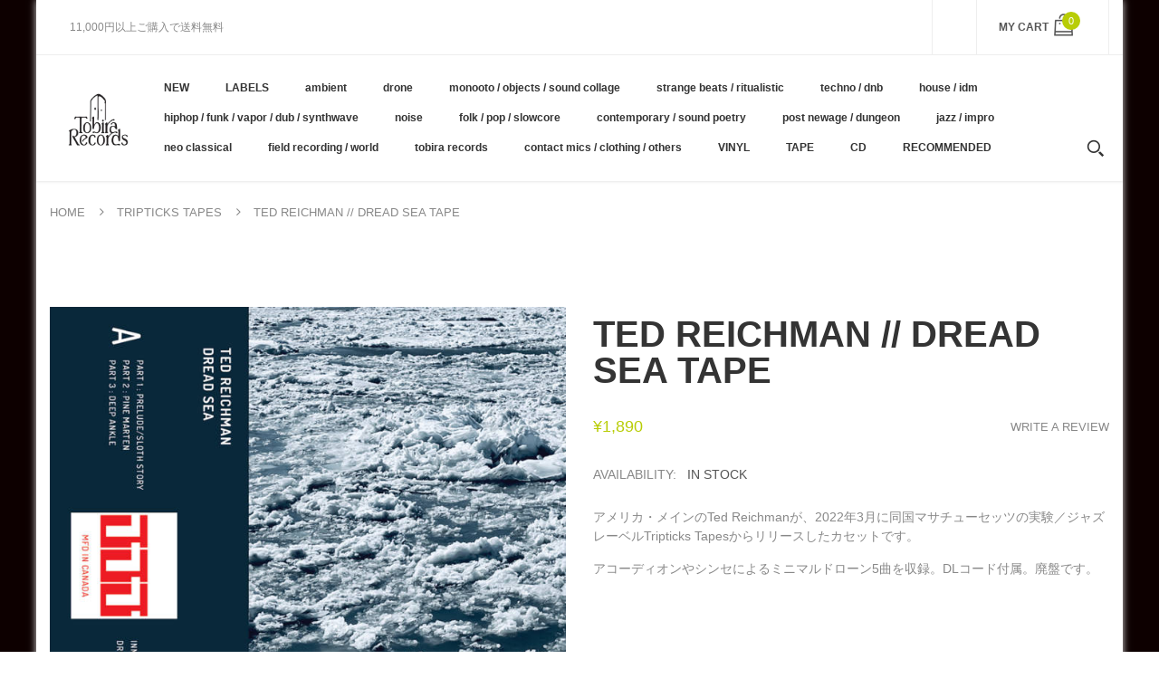

--- FILE ---
content_type: text/html; charset=utf-8
request_url: https://tobirarecords.com/en/collections/ttt/products/ted-reichman-dread-sea-tape-1
body_size: 32999
content:
<!doctype html>
<!--[if IE 8]><html lang="en" class="ie8 js"> <![endif]-->
<!--[if (gt IE 9)|!(IE)]><!--><html lang="en" class="js"> <!--<![endif]-->

  <head>
    
    <link rel="shortcut icon" href="//tobirarecords.com/cdn/shop/t/5/assets/favicon.png?v=123980934030003511201601523602" type="image/png" />
    
    <meta charset="UTF-8">
    <meta http-equiv="Content-Type" content="text/html; charset=utf-8">
    <meta name="viewport" content="width=device-width, initial-scale=1, minimum-scale=1, maximum-scale=1" />
    <link rel="canonical" href="https://tobirarecords.com/en/products/ted-reichman-dread-sea-tape-1" />

    <!-- Title and description ================================================== -->
    <title>
      Ted Reichman // Dread Sea TAPE &ndash; Tobira Records
    </title>

    
    <meta name="description" content="アメリカ・メインのTed Reichmanが、2022年3月に同国マサチューセッツの実験／ジャズレーベルTripticks Tapesからリリースしたカセットです。 アコーディオンやシンセによるミニマルドローン5曲を収録。DLコード付属。廃盤です。 レーベルその他作品はこちら /// Click here to see more Tripticks Tapes releases available at Tobira.  ------------------------ Includes DL code. Edition of 75. Tracklist: Side APart 1 - Prelude/Sloth StoryPart">
    

    


  <meta property="og:type" content="product" />
  <meta property="og:title" content="Ted Reichman // Dread Sea TAPE" />
  
  <meta property="og:image" content="http://tobirarecords.com/cdn/shop/products/dr1_9f75c2a7-1dc7-4160-a98a-47f4442008bb_grande.jpg?v=1668307457" />
  <meta property="og:image:secure_url" content="https://tobirarecords.com/cdn/shop/products/dr1_9f75c2a7-1dc7-4160-a98a-47f4442008bb_grande.jpg?v=1668307457" />
  
  <meta property="og:image" content="http://tobirarecords.com/cdn/shop/products/dr2_db15546f-164b-41a4-b881-b1ffe656e46e_grande.jpg?v=1668307457" />
  <meta property="og:image:secure_url" content="https://tobirarecords.com/cdn/shop/products/dr2_db15546f-164b-41a4-b881-b1ffe656e46e_grande.jpg?v=1668307457" />
  
  <meta property="og:price:amount" content="1,890" />
  <meta property="og:price:currency" content="JPY" />



<meta property="og:description" content="アメリカ・メインのTed Reichmanが、2022年3月に同国マサチューセッツの実験／ジャズレーベルTripticks Tapesからリリースしたカセットです。 アコーディオンやシンセによるミニマルドローン5曲を収録。DLコード付属。廃盤です。 レーベルその他作品はこちら /// Click here to see more Tripticks Tapes releases available at Tobira.  ------------------------ Includes DL code. Edition of 75. Tracklist: Side APart 1 - Prelude/Sloth StoryPart" />

<meta property="og:url" content="https://tobirarecords.com/en/products/ted-reichman-dread-sea-tape-1" />
<meta property="og:site_name" content="Tobira Records" />
    

<link href="//tobirarecords.com/cdn/shop/t/5/assets/bootstrap.3x.css?v=9100710427519820321601443572" rel="stylesheet" type="text/css" media="all" />
<link href="//tobirarecords.com/cdn/shop/t/5/assets/jquery.owl.carousel.css?v=77657715448469033441601443646" rel="stylesheet" type="text/css" media="all" />
<link href="//tobirarecords.com/cdn/shop/t/5/assets/fontello-icon.css?v=49682899063844823741728449667" rel="stylesheet" type="text/css" media="all" />

<link href="//tobirarecords.com/cdn/shop/t/5/assets/jquery.plugin.css?v=26814120860690091781728449667" rel="stylesheet" type="text/css" media="all" />

<link href="//tobirarecords.com/cdn/shop/t/5/assets/bc.toggle.scss.css?v=95201188869412440251768011567" rel="stylesheet" type="text/css" media="all" />
<link href="//tobirarecords.com/cdn/shop/t/5/assets/bc.global.scss.css?v=48509680533442989251768011567" rel="stylesheet" type="text/css" media="all" />
<link href="//tobirarecords.com/cdn/shop/t/5/assets/bc.style.scss.css?v=15414682737888636591768011567" rel="stylesheet" type="text/css" media="all" />
<link href="//tobirarecords.com/cdn/shop/t/5/assets/bc.responsive.scss.css?v=130913295464372000701768011567" rel="stylesheet" type="text/css" media="all" />

    <link href="//fonts.googleapis.com/css?family=Arial:300italic,400italic,600italic,700italic,800italic,400,300,600,700,800" rel='stylesheet' type='text/css'>
<link href="//fonts.googleapis.com/css?family=Arial:300italic,400italic,600italic,700italic,800italic,400,300,600,700,800" rel='stylesheet' type='text/css'>
<link href="//fonts.googleapis.com/css?family=Arial:400,100,500,300,300italic,600,700,400italic,600italic,700italic" rel='stylesheet' type='text/css'>
<link href="//fonts.googleapis.com/css?family=Arial:300italic,400italic,600italic,700italic,800italic,400,300,600,700,800" rel='stylesheet' type='text/css'>
<link rel="stylesheet" href="//maxcdn.bootstrapcdn.com/font-awesome/4.7.0/css/font-awesome.min.css">
    

<script src="//tobirarecords.com/cdn/shop/t/5/assets/jquery-1.9.1.min.js?v=95800296054546268251601443596" ></script>

<script src="//tobirarecords.com/cdn/shop/t/5/assets/bootstrap.3x.min.js?v=133551432925901452781601443572" defer></script>

<script src="//tobirarecords.com/cdn/shop/t/5/assets/jquery.easing.1.3.js?v=183302368868080250061601443599" defer></script>

<script src="//tobirarecords.com/cdn/shop/t/5/assets/modernizr.js?v=48376380639843794271601443610"  async></script>

<script src="//tobirarecords.com/cdn/shop/t/5/assets/jquery.swiper.js?v=17649769062348938681601443606"></script>

<script src="//tobirarecords.com/cdn/shop/t/5/assets/cookies.js?v=152021851494072641811601443580"></script>
<script src="//tobirarecords.com/cdn/shop/t/5/assets/jquery.fancybox.min.js?v=145951643271796414991601443601"></script>
<script src="//tobirarecords.com/cdn/shop/t/5/assets/jquery.jgrowl.min.js?v=87227353252943713011601443603" defer></script>
<script src="//tobirarecords.com/cdn/shop/t/5/assets/jquery.elevatezoom.min.js?v=123601637255686690921601443600" defer></script>
<script src="//tobirarecords.com/cdn/shop/t/5/assets/jquery.owl.carousel.min.js?v=33650824321397007901601443603" defer></script>
<script src="//tobirarecords.com/cdn/shop/t/5/assets/jquery.scrollTo-min.js?v=126306357672223198871601443605" defer></script>
<script src="//tobirarecords.com/cdn/shop/t/5/assets/jquery.plugin.js?v=10681318543028800801601443604" defer></script>
<script src="//tobirarecords.com/cdn/shop/t/5/assets/jquery.countdown.js?v=12090125995840752651601443598" defer></script>

<script src="//tobirarecords.com/cdn/shop/t/5/assets/cart.js?v=169366680354182025121601443574" defer></script>
<script src="//tobirarecords.com/cdn/shop/t/5/assets/rivets-cart.min.js?v=49544620901609536631601443624" defer></script>

<script src="//tobirarecords.com/cdn/shop/t/5/assets/bc.ajax-search.js?v=87119048951310792981601443646" defer></script>



<script src="//tobirarecords.com/cdn/shop/t/5/assets/option_selection.js?v=15895070327792254761601443612" defer></script>



<script src="//tobirarecords.com/cdn/shop/t/5/assets/bc.global.js?v=174545979517470923221752742088" defer></script>
<script src="//tobirarecords.com/cdn/shop/t/5/assets/bc.slider.js?v=66949967630187611641601443646" defer></script>
<script src="//tobirarecords.com/cdn/shop/t/5/assets/bc.script.js?v=79905300226392401921603224334"></script>



    <script>window.performance && window.performance.mark && window.performance.mark('shopify.content_for_header.start');</script><meta name="google-site-verification" content="1KvOz30IAVObAatxhpm-MccVsePqvae03JNaQapx60Y">
<meta id="shopify-digital-wallet" name="shopify-digital-wallet" content="/30516379780/digital_wallets/dialog">
<meta name="shopify-checkout-api-token" content="8b7cd5754b3a0a98ceea5c202af8d01e">
<meta id="in-context-paypal-metadata" data-shop-id="30516379780" data-venmo-supported="false" data-environment="production" data-locale="en_US" data-paypal-v4="true" data-currency="JPY">
<link rel="alternate" hreflang="x-default" href="https://tobirarecords.com/products/ted-reichman-dread-sea-tape-1">
<link rel="alternate" hreflang="ja" href="https://tobirarecords.com/products/ted-reichman-dread-sea-tape-1">
<link rel="alternate" hreflang="en" href="https://tobirarecords.com/en/products/ted-reichman-dread-sea-tape-1">
<link rel="alternate" hreflang="ko" href="https://tobirarecords.com/ko/products/ted-reichman-dread-sea-tape-1">
<link rel="alternate" hreflang="zh-Hans" href="https://tobirarecords.com/zh-hans/products/ted-reichman-dread-sea-tape-1">
<link rel="alternate" hreflang="zh-Hant" href="https://tobirarecords.com/zh-hant/products/ted-reichman-dread-sea-tape-1">
<link rel="alternate" hreflang="de" href="https://tobirarecords.com/de/products/ted-reichman-dread-sea-tape-1">
<link rel="alternate" hreflang="es" href="https://tobirarecords.com/es/products/ted-reichman-dread-sea-tape-1">
<link rel="alternate" hreflang="sv" href="https://tobirarecords.com/sv/products/ted-reichman-dread-sea-tape-1">
<link rel="alternate" hreflang="it" href="https://tobirarecords.com/it/products/ted-reichman-dread-sea-tape-1">
<link rel="alternate" hreflang="nl" href="https://tobirarecords.com/nl/products/ted-reichman-dread-sea-tape-1">
<link rel="alternate" hreflang="id" href="https://tobirarecords.com/id/products/ted-reichman-dread-sea-tape-1">
<link rel="alternate" hreflang="no" href="https://tobirarecords.com/no/products/ted-reichman-dread-sea-tape-1">
<link rel="alternate" hreflang="el" href="https://tobirarecords.com/el/products/ted-reichman-dread-sea-tape-1">
<link rel="alternate" hreflang="da" href="https://tobirarecords.com/da/products/ted-reichman-dread-sea-tape-1">
<link rel="alternate" hreflang="fr" href="https://tobirarecords.com/fr/products/ted-reichman-dread-sea-tape-1">
<link rel="alternate" hreflang="th" href="https://tobirarecords.com/th/products/ted-reichman-dread-sea-tape-1">
<link rel="alternate" hreflang="vi" href="https://tobirarecords.com/vi/products/ted-reichman-dread-sea-tape-1">
<link rel="alternate" hreflang="fi" href="https://tobirarecords.com/fi/products/ted-reichman-dread-sea-tape-1">
<link rel="alternate" hreflang="he" href="https://tobirarecords.com/he/products/ted-reichman-dread-sea-tape-1">
<link rel="alternate" hreflang="zh-Hans-AC" href="https://tobirarecords.com/zh-hans/products/ted-reichman-dread-sea-tape-1">
<link rel="alternate" hreflang="zh-Hant-AC" href="https://tobirarecords.com/zh-hant/products/ted-reichman-dread-sea-tape-1">
<link rel="alternate" hreflang="zh-Hans-AD" href="https://tobirarecords.com/zh-hans/products/ted-reichman-dread-sea-tape-1">
<link rel="alternate" hreflang="zh-Hant-AD" href="https://tobirarecords.com/zh-hant/products/ted-reichman-dread-sea-tape-1">
<link rel="alternate" hreflang="zh-Hans-AE" href="https://tobirarecords.com/zh-hans/products/ted-reichman-dread-sea-tape-1">
<link rel="alternate" hreflang="zh-Hant-AE" href="https://tobirarecords.com/zh-hant/products/ted-reichman-dread-sea-tape-1">
<link rel="alternate" hreflang="zh-Hans-AF" href="https://tobirarecords.com/zh-hans/products/ted-reichman-dread-sea-tape-1">
<link rel="alternate" hreflang="zh-Hant-AF" href="https://tobirarecords.com/zh-hant/products/ted-reichman-dread-sea-tape-1">
<link rel="alternate" hreflang="zh-Hans-AG" href="https://tobirarecords.com/zh-hans/products/ted-reichman-dread-sea-tape-1">
<link rel="alternate" hreflang="zh-Hant-AG" href="https://tobirarecords.com/zh-hant/products/ted-reichman-dread-sea-tape-1">
<link rel="alternate" hreflang="zh-Hans-AI" href="https://tobirarecords.com/zh-hans/products/ted-reichman-dread-sea-tape-1">
<link rel="alternate" hreflang="zh-Hant-AI" href="https://tobirarecords.com/zh-hant/products/ted-reichman-dread-sea-tape-1">
<link rel="alternate" hreflang="zh-Hans-AL" href="https://tobirarecords.com/zh-hans/products/ted-reichman-dread-sea-tape-1">
<link rel="alternate" hreflang="zh-Hant-AL" href="https://tobirarecords.com/zh-hant/products/ted-reichman-dread-sea-tape-1">
<link rel="alternate" hreflang="zh-Hans-AM" href="https://tobirarecords.com/zh-hans/products/ted-reichman-dread-sea-tape-1">
<link rel="alternate" hreflang="zh-Hant-AM" href="https://tobirarecords.com/zh-hant/products/ted-reichman-dread-sea-tape-1">
<link rel="alternate" hreflang="zh-Hans-AO" href="https://tobirarecords.com/zh-hans/products/ted-reichman-dread-sea-tape-1">
<link rel="alternate" hreflang="zh-Hant-AO" href="https://tobirarecords.com/zh-hant/products/ted-reichman-dread-sea-tape-1">
<link rel="alternate" hreflang="zh-Hans-AR" href="https://tobirarecords.com/zh-hans/products/ted-reichman-dread-sea-tape-1">
<link rel="alternate" hreflang="zh-Hant-AR" href="https://tobirarecords.com/zh-hant/products/ted-reichman-dread-sea-tape-1">
<link rel="alternate" hreflang="zh-Hans-AT" href="https://tobirarecords.com/zh-hans/products/ted-reichman-dread-sea-tape-1">
<link rel="alternate" hreflang="zh-Hant-AT" href="https://tobirarecords.com/zh-hant/products/ted-reichman-dread-sea-tape-1">
<link rel="alternate" hreflang="zh-Hans-AU" href="https://tobirarecords.com/zh-hans/products/ted-reichman-dread-sea-tape-1">
<link rel="alternate" hreflang="zh-Hant-AU" href="https://tobirarecords.com/zh-hant/products/ted-reichman-dread-sea-tape-1">
<link rel="alternate" hreflang="zh-Hans-AW" href="https://tobirarecords.com/zh-hans/products/ted-reichman-dread-sea-tape-1">
<link rel="alternate" hreflang="zh-Hant-AW" href="https://tobirarecords.com/zh-hant/products/ted-reichman-dread-sea-tape-1">
<link rel="alternate" hreflang="zh-Hans-AX" href="https://tobirarecords.com/zh-hans/products/ted-reichman-dread-sea-tape-1">
<link rel="alternate" hreflang="zh-Hant-AX" href="https://tobirarecords.com/zh-hant/products/ted-reichman-dread-sea-tape-1">
<link rel="alternate" hreflang="zh-Hans-AZ" href="https://tobirarecords.com/zh-hans/products/ted-reichman-dread-sea-tape-1">
<link rel="alternate" hreflang="zh-Hant-AZ" href="https://tobirarecords.com/zh-hant/products/ted-reichman-dread-sea-tape-1">
<link rel="alternate" hreflang="zh-Hans-BA" href="https://tobirarecords.com/zh-hans/products/ted-reichman-dread-sea-tape-1">
<link rel="alternate" hreflang="zh-Hant-BA" href="https://tobirarecords.com/zh-hant/products/ted-reichman-dread-sea-tape-1">
<link rel="alternate" hreflang="zh-Hans-BB" href="https://tobirarecords.com/zh-hans/products/ted-reichman-dread-sea-tape-1">
<link rel="alternate" hreflang="zh-Hant-BB" href="https://tobirarecords.com/zh-hant/products/ted-reichman-dread-sea-tape-1">
<link rel="alternate" hreflang="zh-Hans-BD" href="https://tobirarecords.com/zh-hans/products/ted-reichman-dread-sea-tape-1">
<link rel="alternate" hreflang="zh-Hant-BD" href="https://tobirarecords.com/zh-hant/products/ted-reichman-dread-sea-tape-1">
<link rel="alternate" hreflang="zh-Hans-BE" href="https://tobirarecords.com/zh-hans/products/ted-reichman-dread-sea-tape-1">
<link rel="alternate" hreflang="zh-Hant-BE" href="https://tobirarecords.com/zh-hant/products/ted-reichman-dread-sea-tape-1">
<link rel="alternate" hreflang="zh-Hans-BF" href="https://tobirarecords.com/zh-hans/products/ted-reichman-dread-sea-tape-1">
<link rel="alternate" hreflang="zh-Hant-BF" href="https://tobirarecords.com/zh-hant/products/ted-reichman-dread-sea-tape-1">
<link rel="alternate" hreflang="zh-Hans-BG" href="https://tobirarecords.com/zh-hans/products/ted-reichman-dread-sea-tape-1">
<link rel="alternate" hreflang="zh-Hant-BG" href="https://tobirarecords.com/zh-hant/products/ted-reichman-dread-sea-tape-1">
<link rel="alternate" hreflang="zh-Hans-BH" href="https://tobirarecords.com/zh-hans/products/ted-reichman-dread-sea-tape-1">
<link rel="alternate" hreflang="zh-Hant-BH" href="https://tobirarecords.com/zh-hant/products/ted-reichman-dread-sea-tape-1">
<link rel="alternate" hreflang="zh-Hans-BI" href="https://tobirarecords.com/zh-hans/products/ted-reichman-dread-sea-tape-1">
<link rel="alternate" hreflang="zh-Hant-BI" href="https://tobirarecords.com/zh-hant/products/ted-reichman-dread-sea-tape-1">
<link rel="alternate" hreflang="zh-Hans-BJ" href="https://tobirarecords.com/zh-hans/products/ted-reichman-dread-sea-tape-1">
<link rel="alternate" hreflang="zh-Hant-BJ" href="https://tobirarecords.com/zh-hant/products/ted-reichman-dread-sea-tape-1">
<link rel="alternate" hreflang="zh-Hans-BL" href="https://tobirarecords.com/zh-hans/products/ted-reichman-dread-sea-tape-1">
<link rel="alternate" hreflang="zh-Hant-BL" href="https://tobirarecords.com/zh-hant/products/ted-reichman-dread-sea-tape-1">
<link rel="alternate" hreflang="zh-Hans-BM" href="https://tobirarecords.com/zh-hans/products/ted-reichman-dread-sea-tape-1">
<link rel="alternate" hreflang="zh-Hant-BM" href="https://tobirarecords.com/zh-hant/products/ted-reichman-dread-sea-tape-1">
<link rel="alternate" hreflang="zh-Hans-BN" href="https://tobirarecords.com/zh-hans/products/ted-reichman-dread-sea-tape-1">
<link rel="alternate" hreflang="zh-Hant-BN" href="https://tobirarecords.com/zh-hant/products/ted-reichman-dread-sea-tape-1">
<link rel="alternate" hreflang="zh-Hans-BO" href="https://tobirarecords.com/zh-hans/products/ted-reichman-dread-sea-tape-1">
<link rel="alternate" hreflang="zh-Hant-BO" href="https://tobirarecords.com/zh-hant/products/ted-reichman-dread-sea-tape-1">
<link rel="alternate" hreflang="zh-Hans-BQ" href="https://tobirarecords.com/zh-hans/products/ted-reichman-dread-sea-tape-1">
<link rel="alternate" hreflang="zh-Hant-BQ" href="https://tobirarecords.com/zh-hant/products/ted-reichman-dread-sea-tape-1">
<link rel="alternate" hreflang="zh-Hans-BR" href="https://tobirarecords.com/zh-hans/products/ted-reichman-dread-sea-tape-1">
<link rel="alternate" hreflang="zh-Hant-BR" href="https://tobirarecords.com/zh-hant/products/ted-reichman-dread-sea-tape-1">
<link rel="alternate" hreflang="zh-Hans-BS" href="https://tobirarecords.com/zh-hans/products/ted-reichman-dread-sea-tape-1">
<link rel="alternate" hreflang="zh-Hant-BS" href="https://tobirarecords.com/zh-hant/products/ted-reichman-dread-sea-tape-1">
<link rel="alternate" hreflang="zh-Hans-BT" href="https://tobirarecords.com/zh-hans/products/ted-reichman-dread-sea-tape-1">
<link rel="alternate" hreflang="zh-Hant-BT" href="https://tobirarecords.com/zh-hant/products/ted-reichman-dread-sea-tape-1">
<link rel="alternate" hreflang="zh-Hans-BW" href="https://tobirarecords.com/zh-hans/products/ted-reichman-dread-sea-tape-1">
<link rel="alternate" hreflang="zh-Hant-BW" href="https://tobirarecords.com/zh-hant/products/ted-reichman-dread-sea-tape-1">
<link rel="alternate" hreflang="zh-Hans-BY" href="https://tobirarecords.com/zh-hans/products/ted-reichman-dread-sea-tape-1">
<link rel="alternate" hreflang="zh-Hant-BY" href="https://tobirarecords.com/zh-hant/products/ted-reichman-dread-sea-tape-1">
<link rel="alternate" hreflang="zh-Hans-BZ" href="https://tobirarecords.com/zh-hans/products/ted-reichman-dread-sea-tape-1">
<link rel="alternate" hreflang="zh-Hant-BZ" href="https://tobirarecords.com/zh-hant/products/ted-reichman-dread-sea-tape-1">
<link rel="alternate" hreflang="zh-Hans-CA" href="https://tobirarecords.com/zh-hans/products/ted-reichman-dread-sea-tape-1">
<link rel="alternate" hreflang="zh-Hant-CA" href="https://tobirarecords.com/zh-hant/products/ted-reichman-dread-sea-tape-1">
<link rel="alternate" hreflang="zh-Hans-CC" href="https://tobirarecords.com/zh-hans/products/ted-reichman-dread-sea-tape-1">
<link rel="alternate" hreflang="zh-Hant-CC" href="https://tobirarecords.com/zh-hant/products/ted-reichman-dread-sea-tape-1">
<link rel="alternate" hreflang="zh-Hans-CD" href="https://tobirarecords.com/zh-hans/products/ted-reichman-dread-sea-tape-1">
<link rel="alternate" hreflang="zh-Hant-CD" href="https://tobirarecords.com/zh-hant/products/ted-reichman-dread-sea-tape-1">
<link rel="alternate" hreflang="zh-Hans-CF" href="https://tobirarecords.com/zh-hans/products/ted-reichman-dread-sea-tape-1">
<link rel="alternate" hreflang="zh-Hant-CF" href="https://tobirarecords.com/zh-hant/products/ted-reichman-dread-sea-tape-1">
<link rel="alternate" hreflang="zh-Hans-CG" href="https://tobirarecords.com/zh-hans/products/ted-reichman-dread-sea-tape-1">
<link rel="alternate" hreflang="zh-Hant-CG" href="https://tobirarecords.com/zh-hant/products/ted-reichman-dread-sea-tape-1">
<link rel="alternate" hreflang="zh-Hans-CH" href="https://tobirarecords.com/zh-hans/products/ted-reichman-dread-sea-tape-1">
<link rel="alternate" hreflang="zh-Hant-CH" href="https://tobirarecords.com/zh-hant/products/ted-reichman-dread-sea-tape-1">
<link rel="alternate" hreflang="zh-Hans-CI" href="https://tobirarecords.com/zh-hans/products/ted-reichman-dread-sea-tape-1">
<link rel="alternate" hreflang="zh-Hant-CI" href="https://tobirarecords.com/zh-hant/products/ted-reichman-dread-sea-tape-1">
<link rel="alternate" hreflang="zh-Hans-CK" href="https://tobirarecords.com/zh-hans/products/ted-reichman-dread-sea-tape-1">
<link rel="alternate" hreflang="zh-Hant-CK" href="https://tobirarecords.com/zh-hant/products/ted-reichman-dread-sea-tape-1">
<link rel="alternate" hreflang="zh-Hans-CL" href="https://tobirarecords.com/zh-hans/products/ted-reichman-dread-sea-tape-1">
<link rel="alternate" hreflang="zh-Hant-CL" href="https://tobirarecords.com/zh-hant/products/ted-reichman-dread-sea-tape-1">
<link rel="alternate" hreflang="zh-Hans-CM" href="https://tobirarecords.com/zh-hans/products/ted-reichman-dread-sea-tape-1">
<link rel="alternate" hreflang="zh-Hant-CM" href="https://tobirarecords.com/zh-hant/products/ted-reichman-dread-sea-tape-1">
<link rel="alternate" hreflang="zh-Hans-CN" href="https://tobirarecords.com/zh-hans/products/ted-reichman-dread-sea-tape-1">
<link rel="alternate" hreflang="zh-Hant-CN" href="https://tobirarecords.com/zh-hant/products/ted-reichman-dread-sea-tape-1">
<link rel="alternate" hreflang="zh-Hans-CO" href="https://tobirarecords.com/zh-hans/products/ted-reichman-dread-sea-tape-1">
<link rel="alternate" hreflang="zh-Hant-CO" href="https://tobirarecords.com/zh-hant/products/ted-reichman-dread-sea-tape-1">
<link rel="alternate" hreflang="zh-Hans-CR" href="https://tobirarecords.com/zh-hans/products/ted-reichman-dread-sea-tape-1">
<link rel="alternate" hreflang="zh-Hant-CR" href="https://tobirarecords.com/zh-hant/products/ted-reichman-dread-sea-tape-1">
<link rel="alternate" hreflang="zh-Hans-CV" href="https://tobirarecords.com/zh-hans/products/ted-reichman-dread-sea-tape-1">
<link rel="alternate" hreflang="zh-Hant-CV" href="https://tobirarecords.com/zh-hant/products/ted-reichman-dread-sea-tape-1">
<link rel="alternate" hreflang="zh-Hans-CW" href="https://tobirarecords.com/zh-hans/products/ted-reichman-dread-sea-tape-1">
<link rel="alternate" hreflang="zh-Hant-CW" href="https://tobirarecords.com/zh-hant/products/ted-reichman-dread-sea-tape-1">
<link rel="alternate" hreflang="zh-Hans-CX" href="https://tobirarecords.com/zh-hans/products/ted-reichman-dread-sea-tape-1">
<link rel="alternate" hreflang="zh-Hant-CX" href="https://tobirarecords.com/zh-hant/products/ted-reichman-dread-sea-tape-1">
<link rel="alternate" hreflang="zh-Hans-CY" href="https://tobirarecords.com/zh-hans/products/ted-reichman-dread-sea-tape-1">
<link rel="alternate" hreflang="zh-Hant-CY" href="https://tobirarecords.com/zh-hant/products/ted-reichman-dread-sea-tape-1">
<link rel="alternate" hreflang="zh-Hans-CZ" href="https://tobirarecords.com/zh-hans/products/ted-reichman-dread-sea-tape-1">
<link rel="alternate" hreflang="zh-Hant-CZ" href="https://tobirarecords.com/zh-hant/products/ted-reichman-dread-sea-tape-1">
<link rel="alternate" hreflang="zh-Hans-DE" href="https://tobirarecords.com/zh-hans/products/ted-reichman-dread-sea-tape-1">
<link rel="alternate" hreflang="zh-Hant-DE" href="https://tobirarecords.com/zh-hant/products/ted-reichman-dread-sea-tape-1">
<link rel="alternate" hreflang="zh-Hans-DJ" href="https://tobirarecords.com/zh-hans/products/ted-reichman-dread-sea-tape-1">
<link rel="alternate" hreflang="zh-Hant-DJ" href="https://tobirarecords.com/zh-hant/products/ted-reichman-dread-sea-tape-1">
<link rel="alternate" hreflang="zh-Hans-DK" href="https://tobirarecords.com/zh-hans/products/ted-reichman-dread-sea-tape-1">
<link rel="alternate" hreflang="zh-Hant-DK" href="https://tobirarecords.com/zh-hant/products/ted-reichman-dread-sea-tape-1">
<link rel="alternate" hreflang="zh-Hans-DM" href="https://tobirarecords.com/zh-hans/products/ted-reichman-dread-sea-tape-1">
<link rel="alternate" hreflang="zh-Hant-DM" href="https://tobirarecords.com/zh-hant/products/ted-reichman-dread-sea-tape-1">
<link rel="alternate" hreflang="zh-Hans-DO" href="https://tobirarecords.com/zh-hans/products/ted-reichman-dread-sea-tape-1">
<link rel="alternate" hreflang="zh-Hant-DO" href="https://tobirarecords.com/zh-hant/products/ted-reichman-dread-sea-tape-1">
<link rel="alternate" hreflang="zh-Hans-DZ" href="https://tobirarecords.com/zh-hans/products/ted-reichman-dread-sea-tape-1">
<link rel="alternate" hreflang="zh-Hant-DZ" href="https://tobirarecords.com/zh-hant/products/ted-reichman-dread-sea-tape-1">
<link rel="alternate" hreflang="zh-Hans-EC" href="https://tobirarecords.com/zh-hans/products/ted-reichman-dread-sea-tape-1">
<link rel="alternate" hreflang="zh-Hant-EC" href="https://tobirarecords.com/zh-hant/products/ted-reichman-dread-sea-tape-1">
<link rel="alternate" hreflang="zh-Hans-EE" href="https://tobirarecords.com/zh-hans/products/ted-reichman-dread-sea-tape-1">
<link rel="alternate" hreflang="zh-Hant-EE" href="https://tobirarecords.com/zh-hant/products/ted-reichman-dread-sea-tape-1">
<link rel="alternate" hreflang="zh-Hans-EG" href="https://tobirarecords.com/zh-hans/products/ted-reichman-dread-sea-tape-1">
<link rel="alternate" hreflang="zh-Hant-EG" href="https://tobirarecords.com/zh-hant/products/ted-reichman-dread-sea-tape-1">
<link rel="alternate" hreflang="zh-Hans-EH" href="https://tobirarecords.com/zh-hans/products/ted-reichman-dread-sea-tape-1">
<link rel="alternate" hreflang="zh-Hant-EH" href="https://tobirarecords.com/zh-hant/products/ted-reichman-dread-sea-tape-1">
<link rel="alternate" hreflang="zh-Hans-ER" href="https://tobirarecords.com/zh-hans/products/ted-reichman-dread-sea-tape-1">
<link rel="alternate" hreflang="zh-Hant-ER" href="https://tobirarecords.com/zh-hant/products/ted-reichman-dread-sea-tape-1">
<link rel="alternate" hreflang="zh-Hans-ES" href="https://tobirarecords.com/zh-hans/products/ted-reichman-dread-sea-tape-1">
<link rel="alternate" hreflang="zh-Hant-ES" href="https://tobirarecords.com/zh-hant/products/ted-reichman-dread-sea-tape-1">
<link rel="alternate" hreflang="zh-Hans-ET" href="https://tobirarecords.com/zh-hans/products/ted-reichman-dread-sea-tape-1">
<link rel="alternate" hreflang="zh-Hant-ET" href="https://tobirarecords.com/zh-hant/products/ted-reichman-dread-sea-tape-1">
<link rel="alternate" hreflang="zh-Hans-FI" href="https://tobirarecords.com/zh-hans/products/ted-reichman-dread-sea-tape-1">
<link rel="alternate" hreflang="zh-Hant-FI" href="https://tobirarecords.com/zh-hant/products/ted-reichman-dread-sea-tape-1">
<link rel="alternate" hreflang="zh-Hans-FJ" href="https://tobirarecords.com/zh-hans/products/ted-reichman-dread-sea-tape-1">
<link rel="alternate" hreflang="zh-Hant-FJ" href="https://tobirarecords.com/zh-hant/products/ted-reichman-dread-sea-tape-1">
<link rel="alternate" hreflang="zh-Hans-FK" href="https://tobirarecords.com/zh-hans/products/ted-reichman-dread-sea-tape-1">
<link rel="alternate" hreflang="zh-Hant-FK" href="https://tobirarecords.com/zh-hant/products/ted-reichman-dread-sea-tape-1">
<link rel="alternate" hreflang="zh-Hans-FO" href="https://tobirarecords.com/zh-hans/products/ted-reichman-dread-sea-tape-1">
<link rel="alternate" hreflang="zh-Hant-FO" href="https://tobirarecords.com/zh-hant/products/ted-reichman-dread-sea-tape-1">
<link rel="alternate" hreflang="zh-Hans-FR" href="https://tobirarecords.com/zh-hans/products/ted-reichman-dread-sea-tape-1">
<link rel="alternate" hreflang="zh-Hant-FR" href="https://tobirarecords.com/zh-hant/products/ted-reichman-dread-sea-tape-1">
<link rel="alternate" hreflang="zh-Hans-GA" href="https://tobirarecords.com/zh-hans/products/ted-reichman-dread-sea-tape-1">
<link rel="alternate" hreflang="zh-Hant-GA" href="https://tobirarecords.com/zh-hant/products/ted-reichman-dread-sea-tape-1">
<link rel="alternate" hreflang="zh-Hans-GB" href="https://tobirarecords.com/zh-hans/products/ted-reichman-dread-sea-tape-1">
<link rel="alternate" hreflang="zh-Hant-GB" href="https://tobirarecords.com/zh-hant/products/ted-reichman-dread-sea-tape-1">
<link rel="alternate" hreflang="zh-Hans-GD" href="https://tobirarecords.com/zh-hans/products/ted-reichman-dread-sea-tape-1">
<link rel="alternate" hreflang="zh-Hant-GD" href="https://tobirarecords.com/zh-hant/products/ted-reichman-dread-sea-tape-1">
<link rel="alternate" hreflang="zh-Hans-GE" href="https://tobirarecords.com/zh-hans/products/ted-reichman-dread-sea-tape-1">
<link rel="alternate" hreflang="zh-Hant-GE" href="https://tobirarecords.com/zh-hant/products/ted-reichman-dread-sea-tape-1">
<link rel="alternate" hreflang="zh-Hans-GF" href="https://tobirarecords.com/zh-hans/products/ted-reichman-dread-sea-tape-1">
<link rel="alternate" hreflang="zh-Hant-GF" href="https://tobirarecords.com/zh-hant/products/ted-reichman-dread-sea-tape-1">
<link rel="alternate" hreflang="zh-Hans-GG" href="https://tobirarecords.com/zh-hans/products/ted-reichman-dread-sea-tape-1">
<link rel="alternate" hreflang="zh-Hant-GG" href="https://tobirarecords.com/zh-hant/products/ted-reichman-dread-sea-tape-1">
<link rel="alternate" hreflang="zh-Hans-GH" href="https://tobirarecords.com/zh-hans/products/ted-reichman-dread-sea-tape-1">
<link rel="alternate" hreflang="zh-Hant-GH" href="https://tobirarecords.com/zh-hant/products/ted-reichman-dread-sea-tape-1">
<link rel="alternate" hreflang="zh-Hans-GI" href="https://tobirarecords.com/zh-hans/products/ted-reichman-dread-sea-tape-1">
<link rel="alternate" hreflang="zh-Hant-GI" href="https://tobirarecords.com/zh-hant/products/ted-reichman-dread-sea-tape-1">
<link rel="alternate" hreflang="zh-Hans-GL" href="https://tobirarecords.com/zh-hans/products/ted-reichman-dread-sea-tape-1">
<link rel="alternate" hreflang="zh-Hant-GL" href="https://tobirarecords.com/zh-hant/products/ted-reichman-dread-sea-tape-1">
<link rel="alternate" hreflang="zh-Hans-GM" href="https://tobirarecords.com/zh-hans/products/ted-reichman-dread-sea-tape-1">
<link rel="alternate" hreflang="zh-Hant-GM" href="https://tobirarecords.com/zh-hant/products/ted-reichman-dread-sea-tape-1">
<link rel="alternate" hreflang="zh-Hans-GN" href="https://tobirarecords.com/zh-hans/products/ted-reichman-dread-sea-tape-1">
<link rel="alternate" hreflang="zh-Hant-GN" href="https://tobirarecords.com/zh-hant/products/ted-reichman-dread-sea-tape-1">
<link rel="alternate" hreflang="zh-Hans-GP" href="https://tobirarecords.com/zh-hans/products/ted-reichman-dread-sea-tape-1">
<link rel="alternate" hreflang="zh-Hant-GP" href="https://tobirarecords.com/zh-hant/products/ted-reichman-dread-sea-tape-1">
<link rel="alternate" hreflang="zh-Hans-GQ" href="https://tobirarecords.com/zh-hans/products/ted-reichman-dread-sea-tape-1">
<link rel="alternate" hreflang="zh-Hant-GQ" href="https://tobirarecords.com/zh-hant/products/ted-reichman-dread-sea-tape-1">
<link rel="alternate" hreflang="zh-Hans-GR" href="https://tobirarecords.com/zh-hans/products/ted-reichman-dread-sea-tape-1">
<link rel="alternate" hreflang="zh-Hant-GR" href="https://tobirarecords.com/zh-hant/products/ted-reichman-dread-sea-tape-1">
<link rel="alternate" hreflang="zh-Hans-GS" href="https://tobirarecords.com/zh-hans/products/ted-reichman-dread-sea-tape-1">
<link rel="alternate" hreflang="zh-Hant-GS" href="https://tobirarecords.com/zh-hant/products/ted-reichman-dread-sea-tape-1">
<link rel="alternate" hreflang="zh-Hans-GT" href="https://tobirarecords.com/zh-hans/products/ted-reichman-dread-sea-tape-1">
<link rel="alternate" hreflang="zh-Hant-GT" href="https://tobirarecords.com/zh-hant/products/ted-reichman-dread-sea-tape-1">
<link rel="alternate" hreflang="zh-Hans-GW" href="https://tobirarecords.com/zh-hans/products/ted-reichman-dread-sea-tape-1">
<link rel="alternate" hreflang="zh-Hant-GW" href="https://tobirarecords.com/zh-hant/products/ted-reichman-dread-sea-tape-1">
<link rel="alternate" hreflang="zh-Hans-GY" href="https://tobirarecords.com/zh-hans/products/ted-reichman-dread-sea-tape-1">
<link rel="alternate" hreflang="zh-Hant-GY" href="https://tobirarecords.com/zh-hant/products/ted-reichman-dread-sea-tape-1">
<link rel="alternate" hreflang="zh-Hans-HK" href="https://tobirarecords.com/zh-hans/products/ted-reichman-dread-sea-tape-1">
<link rel="alternate" hreflang="zh-Hant-HK" href="https://tobirarecords.com/zh-hant/products/ted-reichman-dread-sea-tape-1">
<link rel="alternate" hreflang="zh-Hans-HN" href="https://tobirarecords.com/zh-hans/products/ted-reichman-dread-sea-tape-1">
<link rel="alternate" hreflang="zh-Hant-HN" href="https://tobirarecords.com/zh-hant/products/ted-reichman-dread-sea-tape-1">
<link rel="alternate" hreflang="zh-Hans-HR" href="https://tobirarecords.com/zh-hans/products/ted-reichman-dread-sea-tape-1">
<link rel="alternate" hreflang="zh-Hant-HR" href="https://tobirarecords.com/zh-hant/products/ted-reichman-dread-sea-tape-1">
<link rel="alternate" hreflang="zh-Hans-HT" href="https://tobirarecords.com/zh-hans/products/ted-reichman-dread-sea-tape-1">
<link rel="alternate" hreflang="zh-Hant-HT" href="https://tobirarecords.com/zh-hant/products/ted-reichman-dread-sea-tape-1">
<link rel="alternate" hreflang="zh-Hans-HU" href="https://tobirarecords.com/zh-hans/products/ted-reichman-dread-sea-tape-1">
<link rel="alternate" hreflang="zh-Hant-HU" href="https://tobirarecords.com/zh-hant/products/ted-reichman-dread-sea-tape-1">
<link rel="alternate" hreflang="zh-Hans-ID" href="https://tobirarecords.com/zh-hans/products/ted-reichman-dread-sea-tape-1">
<link rel="alternate" hreflang="zh-Hant-ID" href="https://tobirarecords.com/zh-hant/products/ted-reichman-dread-sea-tape-1">
<link rel="alternate" hreflang="zh-Hans-IE" href="https://tobirarecords.com/zh-hans/products/ted-reichman-dread-sea-tape-1">
<link rel="alternate" hreflang="zh-Hant-IE" href="https://tobirarecords.com/zh-hant/products/ted-reichman-dread-sea-tape-1">
<link rel="alternate" hreflang="zh-Hans-IL" href="https://tobirarecords.com/zh-hans/products/ted-reichman-dread-sea-tape-1">
<link rel="alternate" hreflang="zh-Hant-IL" href="https://tobirarecords.com/zh-hant/products/ted-reichman-dread-sea-tape-1">
<link rel="alternate" hreflang="zh-Hans-IM" href="https://tobirarecords.com/zh-hans/products/ted-reichman-dread-sea-tape-1">
<link rel="alternate" hreflang="zh-Hant-IM" href="https://tobirarecords.com/zh-hant/products/ted-reichman-dread-sea-tape-1">
<link rel="alternate" hreflang="zh-Hans-IN" href="https://tobirarecords.com/zh-hans/products/ted-reichman-dread-sea-tape-1">
<link rel="alternate" hreflang="zh-Hant-IN" href="https://tobirarecords.com/zh-hant/products/ted-reichman-dread-sea-tape-1">
<link rel="alternate" hreflang="zh-Hans-IO" href="https://tobirarecords.com/zh-hans/products/ted-reichman-dread-sea-tape-1">
<link rel="alternate" hreflang="zh-Hant-IO" href="https://tobirarecords.com/zh-hant/products/ted-reichman-dread-sea-tape-1">
<link rel="alternate" hreflang="zh-Hans-IQ" href="https://tobirarecords.com/zh-hans/products/ted-reichman-dread-sea-tape-1">
<link rel="alternate" hreflang="zh-Hant-IQ" href="https://tobirarecords.com/zh-hant/products/ted-reichman-dread-sea-tape-1">
<link rel="alternate" hreflang="zh-Hans-IS" href="https://tobirarecords.com/zh-hans/products/ted-reichman-dread-sea-tape-1">
<link rel="alternate" hreflang="zh-Hant-IS" href="https://tobirarecords.com/zh-hant/products/ted-reichman-dread-sea-tape-1">
<link rel="alternate" hreflang="zh-Hans-IT" href="https://tobirarecords.com/zh-hans/products/ted-reichman-dread-sea-tape-1">
<link rel="alternate" hreflang="zh-Hant-IT" href="https://tobirarecords.com/zh-hant/products/ted-reichman-dread-sea-tape-1">
<link rel="alternate" hreflang="zh-Hans-JE" href="https://tobirarecords.com/zh-hans/products/ted-reichman-dread-sea-tape-1">
<link rel="alternate" hreflang="zh-Hant-JE" href="https://tobirarecords.com/zh-hant/products/ted-reichman-dread-sea-tape-1">
<link rel="alternate" hreflang="zh-Hans-JM" href="https://tobirarecords.com/zh-hans/products/ted-reichman-dread-sea-tape-1">
<link rel="alternate" hreflang="zh-Hant-JM" href="https://tobirarecords.com/zh-hant/products/ted-reichman-dread-sea-tape-1">
<link rel="alternate" hreflang="zh-Hans-JO" href="https://tobirarecords.com/zh-hans/products/ted-reichman-dread-sea-tape-1">
<link rel="alternate" hreflang="zh-Hant-JO" href="https://tobirarecords.com/zh-hant/products/ted-reichman-dread-sea-tape-1">
<link rel="alternate" hreflang="zh-Hans-JP" href="https://tobirarecords.com/zh-hans/products/ted-reichman-dread-sea-tape-1">
<link rel="alternate" hreflang="zh-Hant-JP" href="https://tobirarecords.com/zh-hant/products/ted-reichman-dread-sea-tape-1">
<link rel="alternate" hreflang="zh-Hans-KE" href="https://tobirarecords.com/zh-hans/products/ted-reichman-dread-sea-tape-1">
<link rel="alternate" hreflang="zh-Hant-KE" href="https://tobirarecords.com/zh-hant/products/ted-reichman-dread-sea-tape-1">
<link rel="alternate" hreflang="zh-Hans-KG" href="https://tobirarecords.com/zh-hans/products/ted-reichman-dread-sea-tape-1">
<link rel="alternate" hreflang="zh-Hant-KG" href="https://tobirarecords.com/zh-hant/products/ted-reichman-dread-sea-tape-1">
<link rel="alternate" hreflang="zh-Hans-KH" href="https://tobirarecords.com/zh-hans/products/ted-reichman-dread-sea-tape-1">
<link rel="alternate" hreflang="zh-Hant-KH" href="https://tobirarecords.com/zh-hant/products/ted-reichman-dread-sea-tape-1">
<link rel="alternate" hreflang="zh-Hans-KI" href="https://tobirarecords.com/zh-hans/products/ted-reichman-dread-sea-tape-1">
<link rel="alternate" hreflang="zh-Hant-KI" href="https://tobirarecords.com/zh-hant/products/ted-reichman-dread-sea-tape-1">
<link rel="alternate" hreflang="zh-Hans-KM" href="https://tobirarecords.com/zh-hans/products/ted-reichman-dread-sea-tape-1">
<link rel="alternate" hreflang="zh-Hant-KM" href="https://tobirarecords.com/zh-hant/products/ted-reichman-dread-sea-tape-1">
<link rel="alternate" hreflang="zh-Hans-KN" href="https://tobirarecords.com/zh-hans/products/ted-reichman-dread-sea-tape-1">
<link rel="alternate" hreflang="zh-Hant-KN" href="https://tobirarecords.com/zh-hant/products/ted-reichman-dread-sea-tape-1">
<link rel="alternate" hreflang="zh-Hans-KR" href="https://tobirarecords.com/zh-hans/products/ted-reichman-dread-sea-tape-1">
<link rel="alternate" hreflang="zh-Hant-KR" href="https://tobirarecords.com/zh-hant/products/ted-reichman-dread-sea-tape-1">
<link rel="alternate" hreflang="zh-Hans-KW" href="https://tobirarecords.com/zh-hans/products/ted-reichman-dread-sea-tape-1">
<link rel="alternate" hreflang="zh-Hant-KW" href="https://tobirarecords.com/zh-hant/products/ted-reichman-dread-sea-tape-1">
<link rel="alternate" hreflang="zh-Hans-KY" href="https://tobirarecords.com/zh-hans/products/ted-reichman-dread-sea-tape-1">
<link rel="alternate" hreflang="zh-Hant-KY" href="https://tobirarecords.com/zh-hant/products/ted-reichman-dread-sea-tape-1">
<link rel="alternate" hreflang="zh-Hans-KZ" href="https://tobirarecords.com/zh-hans/products/ted-reichman-dread-sea-tape-1">
<link rel="alternate" hreflang="zh-Hant-KZ" href="https://tobirarecords.com/zh-hant/products/ted-reichman-dread-sea-tape-1">
<link rel="alternate" hreflang="zh-Hans-LA" href="https://tobirarecords.com/zh-hans/products/ted-reichman-dread-sea-tape-1">
<link rel="alternate" hreflang="zh-Hant-LA" href="https://tobirarecords.com/zh-hant/products/ted-reichman-dread-sea-tape-1">
<link rel="alternate" hreflang="zh-Hans-LB" href="https://tobirarecords.com/zh-hans/products/ted-reichman-dread-sea-tape-1">
<link rel="alternate" hreflang="zh-Hant-LB" href="https://tobirarecords.com/zh-hant/products/ted-reichman-dread-sea-tape-1">
<link rel="alternate" hreflang="zh-Hans-LC" href="https://tobirarecords.com/zh-hans/products/ted-reichman-dread-sea-tape-1">
<link rel="alternate" hreflang="zh-Hant-LC" href="https://tobirarecords.com/zh-hant/products/ted-reichman-dread-sea-tape-1">
<link rel="alternate" hreflang="zh-Hans-LI" href="https://tobirarecords.com/zh-hans/products/ted-reichman-dread-sea-tape-1">
<link rel="alternate" hreflang="zh-Hant-LI" href="https://tobirarecords.com/zh-hant/products/ted-reichman-dread-sea-tape-1">
<link rel="alternate" hreflang="zh-Hans-LK" href="https://tobirarecords.com/zh-hans/products/ted-reichman-dread-sea-tape-1">
<link rel="alternate" hreflang="zh-Hant-LK" href="https://tobirarecords.com/zh-hant/products/ted-reichman-dread-sea-tape-1">
<link rel="alternate" hreflang="zh-Hans-LR" href="https://tobirarecords.com/zh-hans/products/ted-reichman-dread-sea-tape-1">
<link rel="alternate" hreflang="zh-Hant-LR" href="https://tobirarecords.com/zh-hant/products/ted-reichman-dread-sea-tape-1">
<link rel="alternate" hreflang="zh-Hans-LS" href="https://tobirarecords.com/zh-hans/products/ted-reichman-dread-sea-tape-1">
<link rel="alternate" hreflang="zh-Hant-LS" href="https://tobirarecords.com/zh-hant/products/ted-reichman-dread-sea-tape-1">
<link rel="alternate" hreflang="zh-Hans-LT" href="https://tobirarecords.com/zh-hans/products/ted-reichman-dread-sea-tape-1">
<link rel="alternate" hreflang="zh-Hant-LT" href="https://tobirarecords.com/zh-hant/products/ted-reichman-dread-sea-tape-1">
<link rel="alternate" hreflang="zh-Hans-LU" href="https://tobirarecords.com/zh-hans/products/ted-reichman-dread-sea-tape-1">
<link rel="alternate" hreflang="zh-Hant-LU" href="https://tobirarecords.com/zh-hant/products/ted-reichman-dread-sea-tape-1">
<link rel="alternate" hreflang="zh-Hans-LV" href="https://tobirarecords.com/zh-hans/products/ted-reichman-dread-sea-tape-1">
<link rel="alternate" hreflang="zh-Hant-LV" href="https://tobirarecords.com/zh-hant/products/ted-reichman-dread-sea-tape-1">
<link rel="alternate" hreflang="zh-Hans-LY" href="https://tobirarecords.com/zh-hans/products/ted-reichman-dread-sea-tape-1">
<link rel="alternate" hreflang="zh-Hant-LY" href="https://tobirarecords.com/zh-hant/products/ted-reichman-dread-sea-tape-1">
<link rel="alternate" hreflang="zh-Hans-MA" href="https://tobirarecords.com/zh-hans/products/ted-reichman-dread-sea-tape-1">
<link rel="alternate" hreflang="zh-Hant-MA" href="https://tobirarecords.com/zh-hant/products/ted-reichman-dread-sea-tape-1">
<link rel="alternate" hreflang="zh-Hans-MC" href="https://tobirarecords.com/zh-hans/products/ted-reichman-dread-sea-tape-1">
<link rel="alternate" hreflang="zh-Hant-MC" href="https://tobirarecords.com/zh-hant/products/ted-reichman-dread-sea-tape-1">
<link rel="alternate" hreflang="zh-Hans-MD" href="https://tobirarecords.com/zh-hans/products/ted-reichman-dread-sea-tape-1">
<link rel="alternate" hreflang="zh-Hant-MD" href="https://tobirarecords.com/zh-hant/products/ted-reichman-dread-sea-tape-1">
<link rel="alternate" hreflang="zh-Hans-ME" href="https://tobirarecords.com/zh-hans/products/ted-reichman-dread-sea-tape-1">
<link rel="alternate" hreflang="zh-Hant-ME" href="https://tobirarecords.com/zh-hant/products/ted-reichman-dread-sea-tape-1">
<link rel="alternate" hreflang="zh-Hans-MF" href="https://tobirarecords.com/zh-hans/products/ted-reichman-dread-sea-tape-1">
<link rel="alternate" hreflang="zh-Hant-MF" href="https://tobirarecords.com/zh-hant/products/ted-reichman-dread-sea-tape-1">
<link rel="alternate" hreflang="zh-Hans-MG" href="https://tobirarecords.com/zh-hans/products/ted-reichman-dread-sea-tape-1">
<link rel="alternate" hreflang="zh-Hant-MG" href="https://tobirarecords.com/zh-hant/products/ted-reichman-dread-sea-tape-1">
<link rel="alternate" hreflang="zh-Hans-MK" href="https://tobirarecords.com/zh-hans/products/ted-reichman-dread-sea-tape-1">
<link rel="alternate" hreflang="zh-Hant-MK" href="https://tobirarecords.com/zh-hant/products/ted-reichman-dread-sea-tape-1">
<link rel="alternate" hreflang="zh-Hans-ML" href="https://tobirarecords.com/zh-hans/products/ted-reichman-dread-sea-tape-1">
<link rel="alternate" hreflang="zh-Hant-ML" href="https://tobirarecords.com/zh-hant/products/ted-reichman-dread-sea-tape-1">
<link rel="alternate" hreflang="zh-Hans-MM" href="https://tobirarecords.com/zh-hans/products/ted-reichman-dread-sea-tape-1">
<link rel="alternate" hreflang="zh-Hant-MM" href="https://tobirarecords.com/zh-hant/products/ted-reichman-dread-sea-tape-1">
<link rel="alternate" hreflang="zh-Hans-MN" href="https://tobirarecords.com/zh-hans/products/ted-reichman-dread-sea-tape-1">
<link rel="alternate" hreflang="zh-Hant-MN" href="https://tobirarecords.com/zh-hant/products/ted-reichman-dread-sea-tape-1">
<link rel="alternate" hreflang="zh-Hans-MO" href="https://tobirarecords.com/zh-hans/products/ted-reichman-dread-sea-tape-1">
<link rel="alternate" hreflang="zh-Hant-MO" href="https://tobirarecords.com/zh-hant/products/ted-reichman-dread-sea-tape-1">
<link rel="alternate" hreflang="zh-Hans-MQ" href="https://tobirarecords.com/zh-hans/products/ted-reichman-dread-sea-tape-1">
<link rel="alternate" hreflang="zh-Hant-MQ" href="https://tobirarecords.com/zh-hant/products/ted-reichman-dread-sea-tape-1">
<link rel="alternate" hreflang="zh-Hans-MR" href="https://tobirarecords.com/zh-hans/products/ted-reichman-dread-sea-tape-1">
<link rel="alternate" hreflang="zh-Hant-MR" href="https://tobirarecords.com/zh-hant/products/ted-reichman-dread-sea-tape-1">
<link rel="alternate" hreflang="zh-Hans-MS" href="https://tobirarecords.com/zh-hans/products/ted-reichman-dread-sea-tape-1">
<link rel="alternate" hreflang="zh-Hant-MS" href="https://tobirarecords.com/zh-hant/products/ted-reichman-dread-sea-tape-1">
<link rel="alternate" hreflang="zh-Hans-MT" href="https://tobirarecords.com/zh-hans/products/ted-reichman-dread-sea-tape-1">
<link rel="alternate" hreflang="zh-Hant-MT" href="https://tobirarecords.com/zh-hant/products/ted-reichman-dread-sea-tape-1">
<link rel="alternate" hreflang="zh-Hans-MU" href="https://tobirarecords.com/zh-hans/products/ted-reichman-dread-sea-tape-1">
<link rel="alternate" hreflang="zh-Hant-MU" href="https://tobirarecords.com/zh-hant/products/ted-reichman-dread-sea-tape-1">
<link rel="alternate" hreflang="zh-Hans-MV" href="https://tobirarecords.com/zh-hans/products/ted-reichman-dread-sea-tape-1">
<link rel="alternate" hreflang="zh-Hant-MV" href="https://tobirarecords.com/zh-hant/products/ted-reichman-dread-sea-tape-1">
<link rel="alternate" hreflang="zh-Hans-MW" href="https://tobirarecords.com/zh-hans/products/ted-reichman-dread-sea-tape-1">
<link rel="alternate" hreflang="zh-Hant-MW" href="https://tobirarecords.com/zh-hant/products/ted-reichman-dread-sea-tape-1">
<link rel="alternate" hreflang="zh-Hans-MX" href="https://tobirarecords.com/zh-hans/products/ted-reichman-dread-sea-tape-1">
<link rel="alternate" hreflang="zh-Hant-MX" href="https://tobirarecords.com/zh-hant/products/ted-reichman-dread-sea-tape-1">
<link rel="alternate" hreflang="zh-Hans-MY" href="https://tobirarecords.com/zh-hans/products/ted-reichman-dread-sea-tape-1">
<link rel="alternate" hreflang="zh-Hant-MY" href="https://tobirarecords.com/zh-hant/products/ted-reichman-dread-sea-tape-1">
<link rel="alternate" hreflang="zh-Hans-MZ" href="https://tobirarecords.com/zh-hans/products/ted-reichman-dread-sea-tape-1">
<link rel="alternate" hreflang="zh-Hant-MZ" href="https://tobirarecords.com/zh-hant/products/ted-reichman-dread-sea-tape-1">
<link rel="alternate" hreflang="zh-Hans-NA" href="https://tobirarecords.com/zh-hans/products/ted-reichman-dread-sea-tape-1">
<link rel="alternate" hreflang="zh-Hant-NA" href="https://tobirarecords.com/zh-hant/products/ted-reichman-dread-sea-tape-1">
<link rel="alternate" hreflang="zh-Hans-NC" href="https://tobirarecords.com/zh-hans/products/ted-reichman-dread-sea-tape-1">
<link rel="alternate" hreflang="zh-Hant-NC" href="https://tobirarecords.com/zh-hant/products/ted-reichman-dread-sea-tape-1">
<link rel="alternate" hreflang="zh-Hans-NE" href="https://tobirarecords.com/zh-hans/products/ted-reichman-dread-sea-tape-1">
<link rel="alternate" hreflang="zh-Hant-NE" href="https://tobirarecords.com/zh-hant/products/ted-reichman-dread-sea-tape-1">
<link rel="alternate" hreflang="zh-Hans-NF" href="https://tobirarecords.com/zh-hans/products/ted-reichman-dread-sea-tape-1">
<link rel="alternate" hreflang="zh-Hant-NF" href="https://tobirarecords.com/zh-hant/products/ted-reichman-dread-sea-tape-1">
<link rel="alternate" hreflang="zh-Hans-NG" href="https://tobirarecords.com/zh-hans/products/ted-reichman-dread-sea-tape-1">
<link rel="alternate" hreflang="zh-Hant-NG" href="https://tobirarecords.com/zh-hant/products/ted-reichman-dread-sea-tape-1">
<link rel="alternate" hreflang="zh-Hans-NI" href="https://tobirarecords.com/zh-hans/products/ted-reichman-dread-sea-tape-1">
<link rel="alternate" hreflang="zh-Hant-NI" href="https://tobirarecords.com/zh-hant/products/ted-reichman-dread-sea-tape-1">
<link rel="alternate" hreflang="zh-Hans-NL" href="https://tobirarecords.com/zh-hans/products/ted-reichman-dread-sea-tape-1">
<link rel="alternate" hreflang="zh-Hant-NL" href="https://tobirarecords.com/zh-hant/products/ted-reichman-dread-sea-tape-1">
<link rel="alternate" hreflang="zh-Hans-NO" href="https://tobirarecords.com/zh-hans/products/ted-reichman-dread-sea-tape-1">
<link rel="alternate" hreflang="zh-Hant-NO" href="https://tobirarecords.com/zh-hant/products/ted-reichman-dread-sea-tape-1">
<link rel="alternate" hreflang="zh-Hans-NP" href="https://tobirarecords.com/zh-hans/products/ted-reichman-dread-sea-tape-1">
<link rel="alternate" hreflang="zh-Hant-NP" href="https://tobirarecords.com/zh-hant/products/ted-reichman-dread-sea-tape-1">
<link rel="alternate" hreflang="zh-Hans-NR" href="https://tobirarecords.com/zh-hans/products/ted-reichman-dread-sea-tape-1">
<link rel="alternate" hreflang="zh-Hant-NR" href="https://tobirarecords.com/zh-hant/products/ted-reichman-dread-sea-tape-1">
<link rel="alternate" hreflang="zh-Hans-NU" href="https://tobirarecords.com/zh-hans/products/ted-reichman-dread-sea-tape-1">
<link rel="alternate" hreflang="zh-Hant-NU" href="https://tobirarecords.com/zh-hant/products/ted-reichman-dread-sea-tape-1">
<link rel="alternate" hreflang="zh-Hans-NZ" href="https://tobirarecords.com/zh-hans/products/ted-reichman-dread-sea-tape-1">
<link rel="alternate" hreflang="zh-Hant-NZ" href="https://tobirarecords.com/zh-hant/products/ted-reichman-dread-sea-tape-1">
<link rel="alternate" hreflang="zh-Hans-OM" href="https://tobirarecords.com/zh-hans/products/ted-reichman-dread-sea-tape-1">
<link rel="alternate" hreflang="zh-Hant-OM" href="https://tobirarecords.com/zh-hant/products/ted-reichman-dread-sea-tape-1">
<link rel="alternate" hreflang="zh-Hans-PA" href="https://tobirarecords.com/zh-hans/products/ted-reichman-dread-sea-tape-1">
<link rel="alternate" hreflang="zh-Hant-PA" href="https://tobirarecords.com/zh-hant/products/ted-reichman-dread-sea-tape-1">
<link rel="alternate" hreflang="zh-Hans-PE" href="https://tobirarecords.com/zh-hans/products/ted-reichman-dread-sea-tape-1">
<link rel="alternate" hreflang="zh-Hant-PE" href="https://tobirarecords.com/zh-hant/products/ted-reichman-dread-sea-tape-1">
<link rel="alternate" hreflang="zh-Hans-PF" href="https://tobirarecords.com/zh-hans/products/ted-reichman-dread-sea-tape-1">
<link rel="alternate" hreflang="zh-Hant-PF" href="https://tobirarecords.com/zh-hant/products/ted-reichman-dread-sea-tape-1">
<link rel="alternate" hreflang="zh-Hans-PG" href="https://tobirarecords.com/zh-hans/products/ted-reichman-dread-sea-tape-1">
<link rel="alternate" hreflang="zh-Hant-PG" href="https://tobirarecords.com/zh-hant/products/ted-reichman-dread-sea-tape-1">
<link rel="alternate" hreflang="zh-Hans-PH" href="https://tobirarecords.com/zh-hans/products/ted-reichman-dread-sea-tape-1">
<link rel="alternate" hreflang="zh-Hant-PH" href="https://tobirarecords.com/zh-hant/products/ted-reichman-dread-sea-tape-1">
<link rel="alternate" hreflang="zh-Hans-PK" href="https://tobirarecords.com/zh-hans/products/ted-reichman-dread-sea-tape-1">
<link rel="alternate" hreflang="zh-Hant-PK" href="https://tobirarecords.com/zh-hant/products/ted-reichman-dread-sea-tape-1">
<link rel="alternate" hreflang="zh-Hans-PL" href="https://tobirarecords.com/zh-hans/products/ted-reichman-dread-sea-tape-1">
<link rel="alternate" hreflang="zh-Hant-PL" href="https://tobirarecords.com/zh-hant/products/ted-reichman-dread-sea-tape-1">
<link rel="alternate" hreflang="zh-Hans-PM" href="https://tobirarecords.com/zh-hans/products/ted-reichman-dread-sea-tape-1">
<link rel="alternate" hreflang="zh-Hant-PM" href="https://tobirarecords.com/zh-hant/products/ted-reichman-dread-sea-tape-1">
<link rel="alternate" hreflang="zh-Hans-PN" href="https://tobirarecords.com/zh-hans/products/ted-reichman-dread-sea-tape-1">
<link rel="alternate" hreflang="zh-Hant-PN" href="https://tobirarecords.com/zh-hant/products/ted-reichman-dread-sea-tape-1">
<link rel="alternate" hreflang="zh-Hans-PS" href="https://tobirarecords.com/zh-hans/products/ted-reichman-dread-sea-tape-1">
<link rel="alternate" hreflang="zh-Hant-PS" href="https://tobirarecords.com/zh-hant/products/ted-reichman-dread-sea-tape-1">
<link rel="alternate" hreflang="zh-Hans-PT" href="https://tobirarecords.com/zh-hans/products/ted-reichman-dread-sea-tape-1">
<link rel="alternate" hreflang="zh-Hant-PT" href="https://tobirarecords.com/zh-hant/products/ted-reichman-dread-sea-tape-1">
<link rel="alternate" hreflang="zh-Hans-PY" href="https://tobirarecords.com/zh-hans/products/ted-reichman-dread-sea-tape-1">
<link rel="alternate" hreflang="zh-Hant-PY" href="https://tobirarecords.com/zh-hant/products/ted-reichman-dread-sea-tape-1">
<link rel="alternate" hreflang="zh-Hans-QA" href="https://tobirarecords.com/zh-hans/products/ted-reichman-dread-sea-tape-1">
<link rel="alternate" hreflang="zh-Hant-QA" href="https://tobirarecords.com/zh-hant/products/ted-reichman-dread-sea-tape-1">
<link rel="alternate" hreflang="zh-Hans-RE" href="https://tobirarecords.com/zh-hans/products/ted-reichman-dread-sea-tape-1">
<link rel="alternate" hreflang="zh-Hant-RE" href="https://tobirarecords.com/zh-hant/products/ted-reichman-dread-sea-tape-1">
<link rel="alternate" hreflang="zh-Hans-RO" href="https://tobirarecords.com/zh-hans/products/ted-reichman-dread-sea-tape-1">
<link rel="alternate" hreflang="zh-Hant-RO" href="https://tobirarecords.com/zh-hant/products/ted-reichman-dread-sea-tape-1">
<link rel="alternate" hreflang="zh-Hans-RS" href="https://tobirarecords.com/zh-hans/products/ted-reichman-dread-sea-tape-1">
<link rel="alternate" hreflang="zh-Hant-RS" href="https://tobirarecords.com/zh-hant/products/ted-reichman-dread-sea-tape-1">
<link rel="alternate" hreflang="zh-Hans-RU" href="https://tobirarecords.com/zh-hans/products/ted-reichman-dread-sea-tape-1">
<link rel="alternate" hreflang="zh-Hant-RU" href="https://tobirarecords.com/zh-hant/products/ted-reichman-dread-sea-tape-1">
<link rel="alternate" hreflang="zh-Hans-RW" href="https://tobirarecords.com/zh-hans/products/ted-reichman-dread-sea-tape-1">
<link rel="alternate" hreflang="zh-Hant-RW" href="https://tobirarecords.com/zh-hant/products/ted-reichman-dread-sea-tape-1">
<link rel="alternate" hreflang="zh-Hans-SA" href="https://tobirarecords.com/zh-hans/products/ted-reichman-dread-sea-tape-1">
<link rel="alternate" hreflang="zh-Hant-SA" href="https://tobirarecords.com/zh-hant/products/ted-reichman-dread-sea-tape-1">
<link rel="alternate" hreflang="zh-Hans-SB" href="https://tobirarecords.com/zh-hans/products/ted-reichman-dread-sea-tape-1">
<link rel="alternate" hreflang="zh-Hant-SB" href="https://tobirarecords.com/zh-hant/products/ted-reichman-dread-sea-tape-1">
<link rel="alternate" hreflang="zh-Hans-SC" href="https://tobirarecords.com/zh-hans/products/ted-reichman-dread-sea-tape-1">
<link rel="alternate" hreflang="zh-Hant-SC" href="https://tobirarecords.com/zh-hant/products/ted-reichman-dread-sea-tape-1">
<link rel="alternate" hreflang="zh-Hans-SD" href="https://tobirarecords.com/zh-hans/products/ted-reichman-dread-sea-tape-1">
<link rel="alternate" hreflang="zh-Hant-SD" href="https://tobirarecords.com/zh-hant/products/ted-reichman-dread-sea-tape-1">
<link rel="alternate" hreflang="zh-Hans-SE" href="https://tobirarecords.com/zh-hans/products/ted-reichman-dread-sea-tape-1">
<link rel="alternate" hreflang="zh-Hant-SE" href="https://tobirarecords.com/zh-hant/products/ted-reichman-dread-sea-tape-1">
<link rel="alternate" hreflang="zh-Hans-SG" href="https://tobirarecords.com/zh-hans/products/ted-reichman-dread-sea-tape-1">
<link rel="alternate" hreflang="zh-Hant-SG" href="https://tobirarecords.com/zh-hant/products/ted-reichman-dread-sea-tape-1">
<link rel="alternate" hreflang="zh-Hans-SH" href="https://tobirarecords.com/zh-hans/products/ted-reichman-dread-sea-tape-1">
<link rel="alternate" hreflang="zh-Hant-SH" href="https://tobirarecords.com/zh-hant/products/ted-reichman-dread-sea-tape-1">
<link rel="alternate" hreflang="zh-Hans-SI" href="https://tobirarecords.com/zh-hans/products/ted-reichman-dread-sea-tape-1">
<link rel="alternate" hreflang="zh-Hant-SI" href="https://tobirarecords.com/zh-hant/products/ted-reichman-dread-sea-tape-1">
<link rel="alternate" hreflang="zh-Hans-SJ" href="https://tobirarecords.com/zh-hans/products/ted-reichman-dread-sea-tape-1">
<link rel="alternate" hreflang="zh-Hant-SJ" href="https://tobirarecords.com/zh-hant/products/ted-reichman-dread-sea-tape-1">
<link rel="alternate" hreflang="zh-Hans-SK" href="https://tobirarecords.com/zh-hans/products/ted-reichman-dread-sea-tape-1">
<link rel="alternate" hreflang="zh-Hant-SK" href="https://tobirarecords.com/zh-hant/products/ted-reichman-dread-sea-tape-1">
<link rel="alternate" hreflang="zh-Hans-SL" href="https://tobirarecords.com/zh-hans/products/ted-reichman-dread-sea-tape-1">
<link rel="alternate" hreflang="zh-Hant-SL" href="https://tobirarecords.com/zh-hant/products/ted-reichman-dread-sea-tape-1">
<link rel="alternate" hreflang="zh-Hans-SM" href="https://tobirarecords.com/zh-hans/products/ted-reichman-dread-sea-tape-1">
<link rel="alternate" hreflang="zh-Hant-SM" href="https://tobirarecords.com/zh-hant/products/ted-reichman-dread-sea-tape-1">
<link rel="alternate" hreflang="zh-Hans-SN" href="https://tobirarecords.com/zh-hans/products/ted-reichman-dread-sea-tape-1">
<link rel="alternate" hreflang="zh-Hant-SN" href="https://tobirarecords.com/zh-hant/products/ted-reichman-dread-sea-tape-1">
<link rel="alternate" hreflang="zh-Hans-SO" href="https://tobirarecords.com/zh-hans/products/ted-reichman-dread-sea-tape-1">
<link rel="alternate" hreflang="zh-Hant-SO" href="https://tobirarecords.com/zh-hant/products/ted-reichman-dread-sea-tape-1">
<link rel="alternate" hreflang="zh-Hans-SR" href="https://tobirarecords.com/zh-hans/products/ted-reichman-dread-sea-tape-1">
<link rel="alternate" hreflang="zh-Hant-SR" href="https://tobirarecords.com/zh-hant/products/ted-reichman-dread-sea-tape-1">
<link rel="alternate" hreflang="zh-Hans-SS" href="https://tobirarecords.com/zh-hans/products/ted-reichman-dread-sea-tape-1">
<link rel="alternate" hreflang="zh-Hant-SS" href="https://tobirarecords.com/zh-hant/products/ted-reichman-dread-sea-tape-1">
<link rel="alternate" hreflang="zh-Hans-ST" href="https://tobirarecords.com/zh-hans/products/ted-reichman-dread-sea-tape-1">
<link rel="alternate" hreflang="zh-Hant-ST" href="https://tobirarecords.com/zh-hant/products/ted-reichman-dread-sea-tape-1">
<link rel="alternate" hreflang="zh-Hans-SV" href="https://tobirarecords.com/zh-hans/products/ted-reichman-dread-sea-tape-1">
<link rel="alternate" hreflang="zh-Hant-SV" href="https://tobirarecords.com/zh-hant/products/ted-reichman-dread-sea-tape-1">
<link rel="alternate" hreflang="zh-Hans-SX" href="https://tobirarecords.com/zh-hans/products/ted-reichman-dread-sea-tape-1">
<link rel="alternate" hreflang="zh-Hant-SX" href="https://tobirarecords.com/zh-hant/products/ted-reichman-dread-sea-tape-1">
<link rel="alternate" hreflang="zh-Hans-SZ" href="https://tobirarecords.com/zh-hans/products/ted-reichman-dread-sea-tape-1">
<link rel="alternate" hreflang="zh-Hant-SZ" href="https://tobirarecords.com/zh-hant/products/ted-reichman-dread-sea-tape-1">
<link rel="alternate" hreflang="zh-Hans-TA" href="https://tobirarecords.com/zh-hans/products/ted-reichman-dread-sea-tape-1">
<link rel="alternate" hreflang="zh-Hant-TA" href="https://tobirarecords.com/zh-hant/products/ted-reichman-dread-sea-tape-1">
<link rel="alternate" hreflang="zh-Hans-TC" href="https://tobirarecords.com/zh-hans/products/ted-reichman-dread-sea-tape-1">
<link rel="alternate" hreflang="zh-Hant-TC" href="https://tobirarecords.com/zh-hant/products/ted-reichman-dread-sea-tape-1">
<link rel="alternate" hreflang="zh-Hans-TD" href="https://tobirarecords.com/zh-hans/products/ted-reichman-dread-sea-tape-1">
<link rel="alternate" hreflang="zh-Hant-TD" href="https://tobirarecords.com/zh-hant/products/ted-reichman-dread-sea-tape-1">
<link rel="alternate" hreflang="zh-Hans-TF" href="https://tobirarecords.com/zh-hans/products/ted-reichman-dread-sea-tape-1">
<link rel="alternate" hreflang="zh-Hant-TF" href="https://tobirarecords.com/zh-hant/products/ted-reichman-dread-sea-tape-1">
<link rel="alternate" hreflang="zh-Hans-TG" href="https://tobirarecords.com/zh-hans/products/ted-reichman-dread-sea-tape-1">
<link rel="alternate" hreflang="zh-Hant-TG" href="https://tobirarecords.com/zh-hant/products/ted-reichman-dread-sea-tape-1">
<link rel="alternate" hreflang="zh-Hans-TH" href="https://tobirarecords.com/zh-hans/products/ted-reichman-dread-sea-tape-1">
<link rel="alternate" hreflang="zh-Hant-TH" href="https://tobirarecords.com/zh-hant/products/ted-reichman-dread-sea-tape-1">
<link rel="alternate" hreflang="zh-Hans-TJ" href="https://tobirarecords.com/zh-hans/products/ted-reichman-dread-sea-tape-1">
<link rel="alternate" hreflang="zh-Hant-TJ" href="https://tobirarecords.com/zh-hant/products/ted-reichman-dread-sea-tape-1">
<link rel="alternate" hreflang="zh-Hans-TK" href="https://tobirarecords.com/zh-hans/products/ted-reichman-dread-sea-tape-1">
<link rel="alternate" hreflang="zh-Hant-TK" href="https://tobirarecords.com/zh-hant/products/ted-reichman-dread-sea-tape-1">
<link rel="alternate" hreflang="zh-Hans-TL" href="https://tobirarecords.com/zh-hans/products/ted-reichman-dread-sea-tape-1">
<link rel="alternate" hreflang="zh-Hant-TL" href="https://tobirarecords.com/zh-hant/products/ted-reichman-dread-sea-tape-1">
<link rel="alternate" hreflang="zh-Hans-TM" href="https://tobirarecords.com/zh-hans/products/ted-reichman-dread-sea-tape-1">
<link rel="alternate" hreflang="zh-Hant-TM" href="https://tobirarecords.com/zh-hant/products/ted-reichman-dread-sea-tape-1">
<link rel="alternate" hreflang="zh-Hans-TN" href="https://tobirarecords.com/zh-hans/products/ted-reichman-dread-sea-tape-1">
<link rel="alternate" hreflang="zh-Hant-TN" href="https://tobirarecords.com/zh-hant/products/ted-reichman-dread-sea-tape-1">
<link rel="alternate" hreflang="zh-Hans-TO" href="https://tobirarecords.com/zh-hans/products/ted-reichman-dread-sea-tape-1">
<link rel="alternate" hreflang="zh-Hant-TO" href="https://tobirarecords.com/zh-hant/products/ted-reichman-dread-sea-tape-1">
<link rel="alternate" hreflang="zh-Hans-TR" href="https://tobirarecords.com/zh-hans/products/ted-reichman-dread-sea-tape-1">
<link rel="alternate" hreflang="zh-Hant-TR" href="https://tobirarecords.com/zh-hant/products/ted-reichman-dread-sea-tape-1">
<link rel="alternate" hreflang="zh-Hans-TT" href="https://tobirarecords.com/zh-hans/products/ted-reichman-dread-sea-tape-1">
<link rel="alternate" hreflang="zh-Hant-TT" href="https://tobirarecords.com/zh-hant/products/ted-reichman-dread-sea-tape-1">
<link rel="alternate" hreflang="zh-Hans-TV" href="https://tobirarecords.com/zh-hans/products/ted-reichman-dread-sea-tape-1">
<link rel="alternate" hreflang="zh-Hant-TV" href="https://tobirarecords.com/zh-hant/products/ted-reichman-dread-sea-tape-1">
<link rel="alternate" hreflang="zh-Hans-TW" href="https://tobirarecords.com/zh-hans/products/ted-reichman-dread-sea-tape-1">
<link rel="alternate" hreflang="zh-Hant-TW" href="https://tobirarecords.com/zh-hant/products/ted-reichman-dread-sea-tape-1">
<link rel="alternate" hreflang="zh-Hans-TZ" href="https://tobirarecords.com/zh-hans/products/ted-reichman-dread-sea-tape-1">
<link rel="alternate" hreflang="zh-Hant-TZ" href="https://tobirarecords.com/zh-hant/products/ted-reichman-dread-sea-tape-1">
<link rel="alternate" hreflang="zh-Hans-UA" href="https://tobirarecords.com/zh-hans/products/ted-reichman-dread-sea-tape-1">
<link rel="alternate" hreflang="zh-Hant-UA" href="https://tobirarecords.com/zh-hant/products/ted-reichman-dread-sea-tape-1">
<link rel="alternate" hreflang="zh-Hans-UG" href="https://tobirarecords.com/zh-hans/products/ted-reichman-dread-sea-tape-1">
<link rel="alternate" hreflang="zh-Hant-UG" href="https://tobirarecords.com/zh-hant/products/ted-reichman-dread-sea-tape-1">
<link rel="alternate" hreflang="zh-Hans-UM" href="https://tobirarecords.com/zh-hans/products/ted-reichman-dread-sea-tape-1">
<link rel="alternate" hreflang="zh-Hant-UM" href="https://tobirarecords.com/zh-hant/products/ted-reichman-dread-sea-tape-1">
<link rel="alternate" hreflang="zh-Hans-US" href="https://tobirarecords.com/zh-hans/products/ted-reichman-dread-sea-tape-1">
<link rel="alternate" hreflang="zh-Hant-US" href="https://tobirarecords.com/zh-hant/products/ted-reichman-dread-sea-tape-1">
<link rel="alternate" hreflang="zh-Hans-UY" href="https://tobirarecords.com/zh-hans/products/ted-reichman-dread-sea-tape-1">
<link rel="alternate" hreflang="zh-Hant-UY" href="https://tobirarecords.com/zh-hant/products/ted-reichman-dread-sea-tape-1">
<link rel="alternate" hreflang="zh-Hans-UZ" href="https://tobirarecords.com/zh-hans/products/ted-reichman-dread-sea-tape-1">
<link rel="alternate" hreflang="zh-Hant-UZ" href="https://tobirarecords.com/zh-hant/products/ted-reichman-dread-sea-tape-1">
<link rel="alternate" hreflang="zh-Hans-VA" href="https://tobirarecords.com/zh-hans/products/ted-reichman-dread-sea-tape-1">
<link rel="alternate" hreflang="zh-Hant-VA" href="https://tobirarecords.com/zh-hant/products/ted-reichman-dread-sea-tape-1">
<link rel="alternate" hreflang="zh-Hans-VC" href="https://tobirarecords.com/zh-hans/products/ted-reichman-dread-sea-tape-1">
<link rel="alternate" hreflang="zh-Hant-VC" href="https://tobirarecords.com/zh-hant/products/ted-reichman-dread-sea-tape-1">
<link rel="alternate" hreflang="zh-Hans-VE" href="https://tobirarecords.com/zh-hans/products/ted-reichman-dread-sea-tape-1">
<link rel="alternate" hreflang="zh-Hant-VE" href="https://tobirarecords.com/zh-hant/products/ted-reichman-dread-sea-tape-1">
<link rel="alternate" hreflang="zh-Hans-VG" href="https://tobirarecords.com/zh-hans/products/ted-reichman-dread-sea-tape-1">
<link rel="alternate" hreflang="zh-Hant-VG" href="https://tobirarecords.com/zh-hant/products/ted-reichman-dread-sea-tape-1">
<link rel="alternate" hreflang="zh-Hans-VN" href="https://tobirarecords.com/zh-hans/products/ted-reichman-dread-sea-tape-1">
<link rel="alternate" hreflang="zh-Hant-VN" href="https://tobirarecords.com/zh-hant/products/ted-reichman-dread-sea-tape-1">
<link rel="alternate" hreflang="zh-Hans-VU" href="https://tobirarecords.com/zh-hans/products/ted-reichman-dread-sea-tape-1">
<link rel="alternate" hreflang="zh-Hant-VU" href="https://tobirarecords.com/zh-hant/products/ted-reichman-dread-sea-tape-1">
<link rel="alternate" hreflang="zh-Hans-WF" href="https://tobirarecords.com/zh-hans/products/ted-reichman-dread-sea-tape-1">
<link rel="alternate" hreflang="zh-Hant-WF" href="https://tobirarecords.com/zh-hant/products/ted-reichman-dread-sea-tape-1">
<link rel="alternate" hreflang="zh-Hans-WS" href="https://tobirarecords.com/zh-hans/products/ted-reichman-dread-sea-tape-1">
<link rel="alternate" hreflang="zh-Hant-WS" href="https://tobirarecords.com/zh-hant/products/ted-reichman-dread-sea-tape-1">
<link rel="alternate" hreflang="zh-Hans-XK" href="https://tobirarecords.com/zh-hans/products/ted-reichman-dread-sea-tape-1">
<link rel="alternate" hreflang="zh-Hant-XK" href="https://tobirarecords.com/zh-hant/products/ted-reichman-dread-sea-tape-1">
<link rel="alternate" hreflang="zh-Hans-YE" href="https://tobirarecords.com/zh-hans/products/ted-reichman-dread-sea-tape-1">
<link rel="alternate" hreflang="zh-Hant-YE" href="https://tobirarecords.com/zh-hant/products/ted-reichman-dread-sea-tape-1">
<link rel="alternate" hreflang="zh-Hans-YT" href="https://tobirarecords.com/zh-hans/products/ted-reichman-dread-sea-tape-1">
<link rel="alternate" hreflang="zh-Hant-YT" href="https://tobirarecords.com/zh-hant/products/ted-reichman-dread-sea-tape-1">
<link rel="alternate" hreflang="zh-Hans-ZA" href="https://tobirarecords.com/zh-hans/products/ted-reichman-dread-sea-tape-1">
<link rel="alternate" hreflang="zh-Hant-ZA" href="https://tobirarecords.com/zh-hant/products/ted-reichman-dread-sea-tape-1">
<link rel="alternate" hreflang="zh-Hans-ZM" href="https://tobirarecords.com/zh-hans/products/ted-reichman-dread-sea-tape-1">
<link rel="alternate" hreflang="zh-Hant-ZM" href="https://tobirarecords.com/zh-hant/products/ted-reichman-dread-sea-tape-1">
<link rel="alternate" hreflang="zh-Hans-ZW" href="https://tobirarecords.com/zh-hans/products/ted-reichman-dread-sea-tape-1">
<link rel="alternate" hreflang="zh-Hant-ZW" href="https://tobirarecords.com/zh-hant/products/ted-reichman-dread-sea-tape-1">
<link rel="alternate" type="application/json+oembed" href="https://tobirarecords.com/en/products/ted-reichman-dread-sea-tape-1.oembed">
<script async="async" src="/checkouts/internal/preloads.js?locale=en-JP"></script>
<script id="apple-pay-shop-capabilities" type="application/json">{"shopId":30516379780,"countryCode":"JP","currencyCode":"JPY","merchantCapabilities":["supports3DS"],"merchantId":"gid:\/\/shopify\/Shop\/30516379780","merchantName":"Tobira Records","requiredBillingContactFields":["postalAddress","email"],"requiredShippingContactFields":["postalAddress","email"],"shippingType":"shipping","supportedNetworks":["visa","masterCard","amex","jcb","discover"],"total":{"type":"pending","label":"Tobira Records","amount":"1.00"},"shopifyPaymentsEnabled":true,"supportsSubscriptions":true}</script>
<script id="shopify-features" type="application/json">{"accessToken":"8b7cd5754b3a0a98ceea5c202af8d01e","betas":["rich-media-storefront-analytics"],"domain":"tobirarecords.com","predictiveSearch":false,"shopId":30516379780,"locale":"en"}</script>
<script>var Shopify = Shopify || {};
Shopify.shop = "tobirarecords.myshopify.com";
Shopify.locale = "en";
Shopify.currency = {"active":"JPY","rate":"1.0"};
Shopify.country = "JP";
Shopify.theme = {"name":"Exzo - Home 1","id":113374331045,"schema_name":"Exzo","schema_version":"1.0","theme_store_id":null,"role":"main"};
Shopify.theme.handle = "null";
Shopify.theme.style = {"id":null,"handle":null};
Shopify.cdnHost = "tobirarecords.com/cdn";
Shopify.routes = Shopify.routes || {};
Shopify.routes.root = "/en/";</script>
<script type="module">!function(o){(o.Shopify=o.Shopify||{}).modules=!0}(window);</script>
<script>!function(o){function n(){var o=[];function n(){o.push(Array.prototype.slice.apply(arguments))}return n.q=o,n}var t=o.Shopify=o.Shopify||{};t.loadFeatures=n(),t.autoloadFeatures=n()}(window);</script>
<script id="shop-js-analytics" type="application/json">{"pageType":"product"}</script>
<script defer="defer" async type="module" src="//tobirarecords.com/cdn/shopifycloud/shop-js/modules/v2/client.init-shop-cart-sync_BT-GjEfc.en.esm.js"></script>
<script defer="defer" async type="module" src="//tobirarecords.com/cdn/shopifycloud/shop-js/modules/v2/chunk.common_D58fp_Oc.esm.js"></script>
<script defer="defer" async type="module" src="//tobirarecords.com/cdn/shopifycloud/shop-js/modules/v2/chunk.modal_xMitdFEc.esm.js"></script>
<script type="module">
  await import("//tobirarecords.com/cdn/shopifycloud/shop-js/modules/v2/client.init-shop-cart-sync_BT-GjEfc.en.esm.js");
await import("//tobirarecords.com/cdn/shopifycloud/shop-js/modules/v2/chunk.common_D58fp_Oc.esm.js");
await import("//tobirarecords.com/cdn/shopifycloud/shop-js/modules/v2/chunk.modal_xMitdFEc.esm.js");

  window.Shopify.SignInWithShop?.initShopCartSync?.({"fedCMEnabled":true,"windoidEnabled":true});

</script>
<script id="__st">var __st={"a":30516379780,"offset":32400,"reqid":"cc56c0d1-8f29-4752-9f95-db6d86c16e81-1769475573","pageurl":"tobirarecords.com\/en\/collections\/ttt\/products\/ted-reichman-dread-sea-tape-1","u":"5dbb583a4309","p":"product","rtyp":"product","rid":7837381722362};</script>
<script>window.ShopifyPaypalV4VisibilityTracking = true;</script>
<script id="captcha-bootstrap">!function(){'use strict';const t='contact',e='account',n='new_comment',o=[[t,t],['blogs',n],['comments',n],[t,'customer']],c=[[e,'customer_login'],[e,'guest_login'],[e,'recover_customer_password'],[e,'create_customer']],r=t=>t.map((([t,e])=>`form[action*='/${t}']:not([data-nocaptcha='true']) input[name='form_type'][value='${e}']`)).join(','),a=t=>()=>t?[...document.querySelectorAll(t)].map((t=>t.form)):[];function s(){const t=[...o],e=r(t);return a(e)}const i='password',u='form_key',d=['recaptcha-v3-token','g-recaptcha-response','h-captcha-response',i],f=()=>{try{return window.sessionStorage}catch{return}},m='__shopify_v',_=t=>t.elements[u];function p(t,e,n=!1){try{const o=window.sessionStorage,c=JSON.parse(o.getItem(e)),{data:r}=function(t){const{data:e,action:n}=t;return t[m]||n?{data:e,action:n}:{data:t,action:n}}(c);for(const[e,n]of Object.entries(r))t.elements[e]&&(t.elements[e].value=n);n&&o.removeItem(e)}catch(o){console.error('form repopulation failed',{error:o})}}const l='form_type',E='cptcha';function T(t){t.dataset[E]=!0}const w=window,h=w.document,L='Shopify',v='ce_forms',y='captcha';let A=!1;((t,e)=>{const n=(g='f06e6c50-85a8-45c8-87d0-21a2b65856fe',I='https://cdn.shopify.com/shopifycloud/storefront-forms-hcaptcha/ce_storefront_forms_captcha_hcaptcha.v1.5.2.iife.js',D={infoText:'Protected by hCaptcha',privacyText:'Privacy',termsText:'Terms'},(t,e,n)=>{const o=w[L][v],c=o.bindForm;if(c)return c(t,g,e,D).then(n);var r;o.q.push([[t,g,e,D],n]),r=I,A||(h.body.append(Object.assign(h.createElement('script'),{id:'captcha-provider',async:!0,src:r})),A=!0)});var g,I,D;w[L]=w[L]||{},w[L][v]=w[L][v]||{},w[L][v].q=[],w[L][y]=w[L][y]||{},w[L][y].protect=function(t,e){n(t,void 0,e),T(t)},Object.freeze(w[L][y]),function(t,e,n,w,h,L){const[v,y,A,g]=function(t,e,n){const i=e?o:[],u=t?c:[],d=[...i,...u],f=r(d),m=r(i),_=r(d.filter((([t,e])=>n.includes(e))));return[a(f),a(m),a(_),s()]}(w,h,L),I=t=>{const e=t.target;return e instanceof HTMLFormElement?e:e&&e.form},D=t=>v().includes(t);t.addEventListener('submit',(t=>{const e=I(t);if(!e)return;const n=D(e)&&!e.dataset.hcaptchaBound&&!e.dataset.recaptchaBound,o=_(e),c=g().includes(e)&&(!o||!o.value);(n||c)&&t.preventDefault(),c&&!n&&(function(t){try{if(!f())return;!function(t){const e=f();if(!e)return;const n=_(t);if(!n)return;const o=n.value;o&&e.removeItem(o)}(t);const e=Array.from(Array(32),(()=>Math.random().toString(36)[2])).join('');!function(t,e){_(t)||t.append(Object.assign(document.createElement('input'),{type:'hidden',name:u})),t.elements[u].value=e}(t,e),function(t,e){const n=f();if(!n)return;const o=[...t.querySelectorAll(`input[type='${i}']`)].map((({name:t})=>t)),c=[...d,...o],r={};for(const[a,s]of new FormData(t).entries())c.includes(a)||(r[a]=s);n.setItem(e,JSON.stringify({[m]:1,action:t.action,data:r}))}(t,e)}catch(e){console.error('failed to persist form',e)}}(e),e.submit())}));const S=(t,e)=>{t&&!t.dataset[E]&&(n(t,e.some((e=>e===t))),T(t))};for(const o of['focusin','change'])t.addEventListener(o,(t=>{const e=I(t);D(e)&&S(e,y())}));const B=e.get('form_key'),M=e.get(l),P=B&&M;t.addEventListener('DOMContentLoaded',(()=>{const t=y();if(P)for(const e of t)e.elements[l].value===M&&p(e,B);[...new Set([...A(),...v().filter((t=>'true'===t.dataset.shopifyCaptcha))])].forEach((e=>S(e,t)))}))}(h,new URLSearchParams(w.location.search),n,t,e,['guest_login'])})(!1,!0)}();</script>
<script integrity="sha256-4kQ18oKyAcykRKYeNunJcIwy7WH5gtpwJnB7kiuLZ1E=" data-source-attribution="shopify.loadfeatures" defer="defer" src="//tobirarecords.com/cdn/shopifycloud/storefront/assets/storefront/load_feature-a0a9edcb.js" crossorigin="anonymous"></script>
<script data-source-attribution="shopify.dynamic_checkout.dynamic.init">var Shopify=Shopify||{};Shopify.PaymentButton=Shopify.PaymentButton||{isStorefrontPortableWallets:!0,init:function(){window.Shopify.PaymentButton.init=function(){};var t=document.createElement("script");t.src="https://tobirarecords.com/cdn/shopifycloud/portable-wallets/latest/portable-wallets.en.js",t.type="module",document.head.appendChild(t)}};
</script>
<script data-source-attribution="shopify.dynamic_checkout.buyer_consent">
  function portableWalletsHideBuyerConsent(e){var t=document.getElementById("shopify-buyer-consent"),n=document.getElementById("shopify-subscription-policy-button");t&&n&&(t.classList.add("hidden"),t.setAttribute("aria-hidden","true"),n.removeEventListener("click",e))}function portableWalletsShowBuyerConsent(e){var t=document.getElementById("shopify-buyer-consent"),n=document.getElementById("shopify-subscription-policy-button");t&&n&&(t.classList.remove("hidden"),t.removeAttribute("aria-hidden"),n.addEventListener("click",e))}window.Shopify?.PaymentButton&&(window.Shopify.PaymentButton.hideBuyerConsent=portableWalletsHideBuyerConsent,window.Shopify.PaymentButton.showBuyerConsent=portableWalletsShowBuyerConsent);
</script>
<script data-source-attribution="shopify.dynamic_checkout.cart.bootstrap">document.addEventListener("DOMContentLoaded",(function(){function t(){return document.querySelector("shopify-accelerated-checkout-cart, shopify-accelerated-checkout")}if(t())Shopify.PaymentButton.init();else{new MutationObserver((function(e,n){t()&&(Shopify.PaymentButton.init(),n.disconnect())})).observe(document.body,{childList:!0,subtree:!0})}}));
</script>
<link id="shopify-accelerated-checkout-styles" rel="stylesheet" media="screen" href="https://tobirarecords.com/cdn/shopifycloud/portable-wallets/latest/accelerated-checkout-backwards-compat.css" crossorigin="anonymous">
<style id="shopify-accelerated-checkout-cart">
        #shopify-buyer-consent {
  margin-top: 1em;
  display: inline-block;
  width: 100%;
}

#shopify-buyer-consent.hidden {
  display: none;
}

#shopify-subscription-policy-button {
  background: none;
  border: none;
  padding: 0;
  text-decoration: underline;
  font-size: inherit;
  cursor: pointer;
}

#shopify-subscription-policy-button::before {
  box-shadow: none;
}

      </style>

<script>window.performance && window.performance.mark && window.performance.mark('shopify.content_for_header.end');</script>
  <link href="https://monorail-edge.shopifysvc.com" rel="dns-prefetch">
<script>(function(){if ("sendBeacon" in navigator && "performance" in window) {try {var session_token_from_headers = performance.getEntriesByType('navigation')[0].serverTiming.find(x => x.name == '_s').description;} catch {var session_token_from_headers = undefined;}var session_cookie_matches = document.cookie.match(/_shopify_s=([^;]*)/);var session_token_from_cookie = session_cookie_matches && session_cookie_matches.length === 2 ? session_cookie_matches[1] : "";var session_token = session_token_from_headers || session_token_from_cookie || "";function handle_abandonment_event(e) {var entries = performance.getEntries().filter(function(entry) {return /monorail-edge.shopifysvc.com/.test(entry.name);});if (!window.abandonment_tracked && entries.length === 0) {window.abandonment_tracked = true;var currentMs = Date.now();var navigation_start = performance.timing.navigationStart;var payload = {shop_id: 30516379780,url: window.location.href,navigation_start,duration: currentMs - navigation_start,session_token,page_type: "product"};window.navigator.sendBeacon("https://monorail-edge.shopifysvc.com/v1/produce", JSON.stringify({schema_id: "online_store_buyer_site_abandonment/1.1",payload: payload,metadata: {event_created_at_ms: currentMs,event_sent_at_ms: currentMs}}));}}window.addEventListener('pagehide', handle_abandonment_event);}}());</script>
<script id="web-pixels-manager-setup">(function e(e,d,r,n,o){if(void 0===o&&(o={}),!Boolean(null===(a=null===(i=window.Shopify)||void 0===i?void 0:i.analytics)||void 0===a?void 0:a.replayQueue)){var i,a;window.Shopify=window.Shopify||{};var t=window.Shopify;t.analytics=t.analytics||{};var s=t.analytics;s.replayQueue=[],s.publish=function(e,d,r){return s.replayQueue.push([e,d,r]),!0};try{self.performance.mark("wpm:start")}catch(e){}var l=function(){var e={modern:/Edge?\/(1{2}[4-9]|1[2-9]\d|[2-9]\d{2}|\d{4,})\.\d+(\.\d+|)|Firefox\/(1{2}[4-9]|1[2-9]\d|[2-9]\d{2}|\d{4,})\.\d+(\.\d+|)|Chrom(ium|e)\/(9{2}|\d{3,})\.\d+(\.\d+|)|(Maci|X1{2}).+ Version\/(15\.\d+|(1[6-9]|[2-9]\d|\d{3,})\.\d+)([,.]\d+|)( \(\w+\)|)( Mobile\/\w+|) Safari\/|Chrome.+OPR\/(9{2}|\d{3,})\.\d+\.\d+|(CPU[ +]OS|iPhone[ +]OS|CPU[ +]iPhone|CPU IPhone OS|CPU iPad OS)[ +]+(15[._]\d+|(1[6-9]|[2-9]\d|\d{3,})[._]\d+)([._]\d+|)|Android:?[ /-](13[3-9]|1[4-9]\d|[2-9]\d{2}|\d{4,})(\.\d+|)(\.\d+|)|Android.+Firefox\/(13[5-9]|1[4-9]\d|[2-9]\d{2}|\d{4,})\.\d+(\.\d+|)|Android.+Chrom(ium|e)\/(13[3-9]|1[4-9]\d|[2-9]\d{2}|\d{4,})\.\d+(\.\d+|)|SamsungBrowser\/([2-9]\d|\d{3,})\.\d+/,legacy:/Edge?\/(1[6-9]|[2-9]\d|\d{3,})\.\d+(\.\d+|)|Firefox\/(5[4-9]|[6-9]\d|\d{3,})\.\d+(\.\d+|)|Chrom(ium|e)\/(5[1-9]|[6-9]\d|\d{3,})\.\d+(\.\d+|)([\d.]+$|.*Safari\/(?![\d.]+ Edge\/[\d.]+$))|(Maci|X1{2}).+ Version\/(10\.\d+|(1[1-9]|[2-9]\d|\d{3,})\.\d+)([,.]\d+|)( \(\w+\)|)( Mobile\/\w+|) Safari\/|Chrome.+OPR\/(3[89]|[4-9]\d|\d{3,})\.\d+\.\d+|(CPU[ +]OS|iPhone[ +]OS|CPU[ +]iPhone|CPU IPhone OS|CPU iPad OS)[ +]+(10[._]\d+|(1[1-9]|[2-9]\d|\d{3,})[._]\d+)([._]\d+|)|Android:?[ /-](13[3-9]|1[4-9]\d|[2-9]\d{2}|\d{4,})(\.\d+|)(\.\d+|)|Mobile Safari.+OPR\/([89]\d|\d{3,})\.\d+\.\d+|Android.+Firefox\/(13[5-9]|1[4-9]\d|[2-9]\d{2}|\d{4,})\.\d+(\.\d+|)|Android.+Chrom(ium|e)\/(13[3-9]|1[4-9]\d|[2-9]\d{2}|\d{4,})\.\d+(\.\d+|)|Android.+(UC? ?Browser|UCWEB|U3)[ /]?(15\.([5-9]|\d{2,})|(1[6-9]|[2-9]\d|\d{3,})\.\d+)\.\d+|SamsungBrowser\/(5\.\d+|([6-9]|\d{2,})\.\d+)|Android.+MQ{2}Browser\/(14(\.(9|\d{2,})|)|(1[5-9]|[2-9]\d|\d{3,})(\.\d+|))(\.\d+|)|K[Aa][Ii]OS\/(3\.\d+|([4-9]|\d{2,})\.\d+)(\.\d+|)/},d=e.modern,r=e.legacy,n=navigator.userAgent;return n.match(d)?"modern":n.match(r)?"legacy":"unknown"}(),u="modern"===l?"modern":"legacy",c=(null!=n?n:{modern:"",legacy:""})[u],f=function(e){return[e.baseUrl,"/wpm","/b",e.hashVersion,"modern"===e.buildTarget?"m":"l",".js"].join("")}({baseUrl:d,hashVersion:r,buildTarget:u}),m=function(e){var d=e.version,r=e.bundleTarget,n=e.surface,o=e.pageUrl,i=e.monorailEndpoint;return{emit:function(e){var a=e.status,t=e.errorMsg,s=(new Date).getTime(),l=JSON.stringify({metadata:{event_sent_at_ms:s},events:[{schema_id:"web_pixels_manager_load/3.1",payload:{version:d,bundle_target:r,page_url:o,status:a,surface:n,error_msg:t},metadata:{event_created_at_ms:s}}]});if(!i)return console&&console.warn&&console.warn("[Web Pixels Manager] No Monorail endpoint provided, skipping logging."),!1;try{return self.navigator.sendBeacon.bind(self.navigator)(i,l)}catch(e){}var u=new XMLHttpRequest;try{return u.open("POST",i,!0),u.setRequestHeader("Content-Type","text/plain"),u.send(l),!0}catch(e){return console&&console.warn&&console.warn("[Web Pixels Manager] Got an unhandled error while logging to Monorail."),!1}}}}({version:r,bundleTarget:l,surface:e.surface,pageUrl:self.location.href,monorailEndpoint:e.monorailEndpoint});try{o.browserTarget=l,function(e){var d=e.src,r=e.async,n=void 0===r||r,o=e.onload,i=e.onerror,a=e.sri,t=e.scriptDataAttributes,s=void 0===t?{}:t,l=document.createElement("script"),u=document.querySelector("head"),c=document.querySelector("body");if(l.async=n,l.src=d,a&&(l.integrity=a,l.crossOrigin="anonymous"),s)for(var f in s)if(Object.prototype.hasOwnProperty.call(s,f))try{l.dataset[f]=s[f]}catch(e){}if(o&&l.addEventListener("load",o),i&&l.addEventListener("error",i),u)u.appendChild(l);else{if(!c)throw new Error("Did not find a head or body element to append the script");c.appendChild(l)}}({src:f,async:!0,onload:function(){if(!function(){var e,d;return Boolean(null===(d=null===(e=window.Shopify)||void 0===e?void 0:e.analytics)||void 0===d?void 0:d.initialized)}()){var d=window.webPixelsManager.init(e)||void 0;if(d){var r=window.Shopify.analytics;r.replayQueue.forEach((function(e){var r=e[0],n=e[1],o=e[2];d.publishCustomEvent(r,n,o)})),r.replayQueue=[],r.publish=d.publishCustomEvent,r.visitor=d.visitor,r.initialized=!0}}},onerror:function(){return m.emit({status:"failed",errorMsg:"".concat(f," has failed to load")})},sri:function(e){var d=/^sha384-[A-Za-z0-9+/=]+$/;return"string"==typeof e&&d.test(e)}(c)?c:"",scriptDataAttributes:o}),m.emit({status:"loading"})}catch(e){m.emit({status:"failed",errorMsg:(null==e?void 0:e.message)||"Unknown error"})}}})({shopId: 30516379780,storefrontBaseUrl: "https://tobirarecords.com",extensionsBaseUrl: "https://extensions.shopifycdn.com/cdn/shopifycloud/web-pixels-manager",monorailEndpoint: "https://monorail-edge.shopifysvc.com/unstable/produce_batch",surface: "storefront-renderer",enabledBetaFlags: ["2dca8a86"],webPixelsConfigList: [{"id":"1761509626","configuration":"{\"config\":\"{\\\"google_tag_ids\\\":[\\\"GT-5NR4P3QQ\\\"],\\\"target_country\\\":\\\"JP\\\",\\\"gtag_events\\\":[{\\\"type\\\":\\\"view_item\\\",\\\"action_label\\\":\\\"MC-NYKV3Y6ELT\\\"},{\\\"type\\\":\\\"purchase\\\",\\\"action_label\\\":\\\"MC-NYKV3Y6ELT\\\"},{\\\"type\\\":\\\"page_view\\\",\\\"action_label\\\":\\\"MC-NYKV3Y6ELT\\\"}],\\\"enable_monitoring_mode\\\":false}\"}","eventPayloadVersion":"v1","runtimeContext":"OPEN","scriptVersion":"b2a88bafab3e21179ed38636efcd8a93","type":"APP","apiClientId":1780363,"privacyPurposes":[],"dataSharingAdjustments":{"protectedCustomerApprovalScopes":["read_customer_address","read_customer_email","read_customer_name","read_customer_personal_data","read_customer_phone"]}},{"id":"74973434","eventPayloadVersion":"v1","runtimeContext":"LAX","scriptVersion":"1","type":"CUSTOM","privacyPurposes":["ANALYTICS"],"name":"Google Analytics tag (migrated)"},{"id":"shopify-app-pixel","configuration":"{}","eventPayloadVersion":"v1","runtimeContext":"STRICT","scriptVersion":"0450","apiClientId":"shopify-pixel","type":"APP","privacyPurposes":["ANALYTICS","MARKETING"]},{"id":"shopify-custom-pixel","eventPayloadVersion":"v1","runtimeContext":"LAX","scriptVersion":"0450","apiClientId":"shopify-pixel","type":"CUSTOM","privacyPurposes":["ANALYTICS","MARKETING"]}],isMerchantRequest: false,initData: {"shop":{"name":"Tobira Records","paymentSettings":{"currencyCode":"JPY"},"myshopifyDomain":"tobirarecords.myshopify.com","countryCode":"JP","storefrontUrl":"https:\/\/tobirarecords.com\/en"},"customer":null,"cart":null,"checkout":null,"productVariants":[{"price":{"amount":1890.0,"currencyCode":"JPY"},"product":{"title":"Ted Reichman \/\/ Dread Sea TAPE","vendor":"Tobira Records","id":"7837381722362","untranslatedTitle":"Ted Reichman \/\/ Dread Sea TAPE","url":"\/en\/products\/ted-reichman-dread-sea-tape-1","type":""},"id":"43644570534138","image":{"src":"\/\/tobirarecords.com\/cdn\/shop\/products\/dr1_9f75c2a7-1dc7-4160-a98a-47f4442008bb.jpg?v=1668307457"},"sku":"","title":"Default Title","untranslatedTitle":"Default Title"}],"purchasingCompany":null},},"https://tobirarecords.com/cdn","fcfee988w5aeb613cpc8e4bc33m6693e112",{"modern":"","legacy":""},{"shopId":"30516379780","storefrontBaseUrl":"https:\/\/tobirarecords.com","extensionBaseUrl":"https:\/\/extensions.shopifycdn.com\/cdn\/shopifycloud\/web-pixels-manager","surface":"storefront-renderer","enabledBetaFlags":"[\"2dca8a86\"]","isMerchantRequest":"false","hashVersion":"fcfee988w5aeb613cpc8e4bc33m6693e112","publish":"custom","events":"[[\"page_viewed\",{}],[\"product_viewed\",{\"productVariant\":{\"price\":{\"amount\":1890.0,\"currencyCode\":\"JPY\"},\"product\":{\"title\":\"Ted Reichman \/\/ Dread Sea TAPE\",\"vendor\":\"Tobira Records\",\"id\":\"7837381722362\",\"untranslatedTitle\":\"Ted Reichman \/\/ Dread Sea TAPE\",\"url\":\"\/en\/products\/ted-reichman-dread-sea-tape-1\",\"type\":\"\"},\"id\":\"43644570534138\",\"image\":{\"src\":\"\/\/tobirarecords.com\/cdn\/shop\/products\/dr1_9f75c2a7-1dc7-4160-a98a-47f4442008bb.jpg?v=1668307457\"},\"sku\":\"\",\"title\":\"Default Title\",\"untranslatedTitle\":\"Default Title\"}}]]"});</script><script>
  window.ShopifyAnalytics = window.ShopifyAnalytics || {};
  window.ShopifyAnalytics.meta = window.ShopifyAnalytics.meta || {};
  window.ShopifyAnalytics.meta.currency = 'JPY';
  var meta = {"product":{"id":7837381722362,"gid":"gid:\/\/shopify\/Product\/7837381722362","vendor":"Tobira Records","type":"","handle":"ted-reichman-dread-sea-tape-1","variants":[{"id":43644570534138,"price":189000,"name":"Ted Reichman \/\/ Dread Sea TAPE","public_title":null,"sku":""}],"remote":false},"page":{"pageType":"product","resourceType":"product","resourceId":7837381722362,"requestId":"cc56c0d1-8f29-4752-9f95-db6d86c16e81-1769475573"}};
  for (var attr in meta) {
    window.ShopifyAnalytics.meta[attr] = meta[attr];
  }
</script>
<script class="analytics">
  (function () {
    var customDocumentWrite = function(content) {
      var jquery = null;

      if (window.jQuery) {
        jquery = window.jQuery;
      } else if (window.Checkout && window.Checkout.$) {
        jquery = window.Checkout.$;
      }

      if (jquery) {
        jquery('body').append(content);
      }
    };

    var hasLoggedConversion = function(token) {
      if (token) {
        return document.cookie.indexOf('loggedConversion=' + token) !== -1;
      }
      return false;
    }

    var setCookieIfConversion = function(token) {
      if (token) {
        var twoMonthsFromNow = new Date(Date.now());
        twoMonthsFromNow.setMonth(twoMonthsFromNow.getMonth() + 2);

        document.cookie = 'loggedConversion=' + token + '; expires=' + twoMonthsFromNow;
      }
    }

    var trekkie = window.ShopifyAnalytics.lib = window.trekkie = window.trekkie || [];
    if (trekkie.integrations) {
      return;
    }
    trekkie.methods = [
      'identify',
      'page',
      'ready',
      'track',
      'trackForm',
      'trackLink'
    ];
    trekkie.factory = function(method) {
      return function() {
        var args = Array.prototype.slice.call(arguments);
        args.unshift(method);
        trekkie.push(args);
        return trekkie;
      };
    };
    for (var i = 0; i < trekkie.methods.length; i++) {
      var key = trekkie.methods[i];
      trekkie[key] = trekkie.factory(key);
    }
    trekkie.load = function(config) {
      trekkie.config = config || {};
      trekkie.config.initialDocumentCookie = document.cookie;
      var first = document.getElementsByTagName('script')[0];
      var script = document.createElement('script');
      script.type = 'text/javascript';
      script.onerror = function(e) {
        var scriptFallback = document.createElement('script');
        scriptFallback.type = 'text/javascript';
        scriptFallback.onerror = function(error) {
                var Monorail = {
      produce: function produce(monorailDomain, schemaId, payload) {
        var currentMs = new Date().getTime();
        var event = {
          schema_id: schemaId,
          payload: payload,
          metadata: {
            event_created_at_ms: currentMs,
            event_sent_at_ms: currentMs
          }
        };
        return Monorail.sendRequest("https://" + monorailDomain + "/v1/produce", JSON.stringify(event));
      },
      sendRequest: function sendRequest(endpointUrl, payload) {
        // Try the sendBeacon API
        if (window && window.navigator && typeof window.navigator.sendBeacon === 'function' && typeof window.Blob === 'function' && !Monorail.isIos12()) {
          var blobData = new window.Blob([payload], {
            type: 'text/plain'
          });

          if (window.navigator.sendBeacon(endpointUrl, blobData)) {
            return true;
          } // sendBeacon was not successful

        } // XHR beacon

        var xhr = new XMLHttpRequest();

        try {
          xhr.open('POST', endpointUrl);
          xhr.setRequestHeader('Content-Type', 'text/plain');
          xhr.send(payload);
        } catch (e) {
          console.log(e);
        }

        return false;
      },
      isIos12: function isIos12() {
        return window.navigator.userAgent.lastIndexOf('iPhone; CPU iPhone OS 12_') !== -1 || window.navigator.userAgent.lastIndexOf('iPad; CPU OS 12_') !== -1;
      }
    };
    Monorail.produce('monorail-edge.shopifysvc.com',
      'trekkie_storefront_load_errors/1.1',
      {shop_id: 30516379780,
      theme_id: 113374331045,
      app_name: "storefront",
      context_url: window.location.href,
      source_url: "//tobirarecords.com/cdn/s/trekkie.storefront.a804e9514e4efded663580eddd6991fcc12b5451.min.js"});

        };
        scriptFallback.async = true;
        scriptFallback.src = '//tobirarecords.com/cdn/s/trekkie.storefront.a804e9514e4efded663580eddd6991fcc12b5451.min.js';
        first.parentNode.insertBefore(scriptFallback, first);
      };
      script.async = true;
      script.src = '//tobirarecords.com/cdn/s/trekkie.storefront.a804e9514e4efded663580eddd6991fcc12b5451.min.js';
      first.parentNode.insertBefore(script, first);
    };
    trekkie.load(
      {"Trekkie":{"appName":"storefront","development":false,"defaultAttributes":{"shopId":30516379780,"isMerchantRequest":null,"themeId":113374331045,"themeCityHash":"3637012080584935924","contentLanguage":"en","currency":"JPY","eventMetadataId":"61830777-8f29-4a2a-8689-c0f9bf8ff866"},"isServerSideCookieWritingEnabled":true,"monorailRegion":"shop_domain","enabledBetaFlags":["65f19447"]},"Session Attribution":{},"S2S":{"facebookCapiEnabled":false,"source":"trekkie-storefront-renderer","apiClientId":580111}}
    );

    var loaded = false;
    trekkie.ready(function() {
      if (loaded) return;
      loaded = true;

      window.ShopifyAnalytics.lib = window.trekkie;

      var originalDocumentWrite = document.write;
      document.write = customDocumentWrite;
      try { window.ShopifyAnalytics.merchantGoogleAnalytics.call(this); } catch(error) {};
      document.write = originalDocumentWrite;

      window.ShopifyAnalytics.lib.page(null,{"pageType":"product","resourceType":"product","resourceId":7837381722362,"requestId":"cc56c0d1-8f29-4752-9f95-db6d86c16e81-1769475573","shopifyEmitted":true});

      var match = window.location.pathname.match(/checkouts\/(.+)\/(thank_you|post_purchase)/)
      var token = match? match[1]: undefined;
      if (!hasLoggedConversion(token)) {
        setCookieIfConversion(token);
        window.ShopifyAnalytics.lib.track("Viewed Product",{"currency":"JPY","variantId":43644570534138,"productId":7837381722362,"productGid":"gid:\/\/shopify\/Product\/7837381722362","name":"Ted Reichman \/\/ Dread Sea TAPE","price":"1890","sku":"","brand":"Tobira Records","variant":null,"category":"","nonInteraction":true,"remote":false},undefined,undefined,{"shopifyEmitted":true});
      window.ShopifyAnalytics.lib.track("monorail:\/\/trekkie_storefront_viewed_product\/1.1",{"currency":"JPY","variantId":43644570534138,"productId":7837381722362,"productGid":"gid:\/\/shopify\/Product\/7837381722362","name":"Ted Reichman \/\/ Dread Sea TAPE","price":"1890","sku":"","brand":"Tobira Records","variant":null,"category":"","nonInteraction":true,"remote":false,"referer":"https:\/\/tobirarecords.com\/en\/collections\/ttt\/products\/ted-reichman-dread-sea-tape-1"});
      }
    });


        var eventsListenerScript = document.createElement('script');
        eventsListenerScript.async = true;
        eventsListenerScript.src = "//tobirarecords.com/cdn/shopifycloud/storefront/assets/shop_events_listener-3da45d37.js";
        document.getElementsByTagName('head')[0].appendChild(eventsListenerScript);

})();</script>
  <script>
  if (!window.ga || (window.ga && typeof window.ga !== 'function')) {
    window.ga = function ga() {
      (window.ga.q = window.ga.q || []).push(arguments);
      if (window.Shopify && window.Shopify.analytics && typeof window.Shopify.analytics.publish === 'function') {
        window.Shopify.analytics.publish("ga_stub_called", {}, {sendTo: "google_osp_migration"});
      }
      console.error("Shopify's Google Analytics stub called with:", Array.from(arguments), "\nSee https://help.shopify.com/manual/promoting-marketing/pixels/pixel-migration#google for more information.");
    };
    if (window.Shopify && window.Shopify.analytics && typeof window.Shopify.analytics.publish === 'function') {
      window.Shopify.analytics.publish("ga_stub_initialized", {}, {sendTo: "google_osp_migration"});
    }
  }
</script>
<script
  defer
  src="https://tobirarecords.com/cdn/shopifycloud/perf-kit/shopify-perf-kit-3.0.4.min.js"
  data-application="storefront-renderer"
  data-shop-id="30516379780"
  data-render-region="gcp-us-east1"
  data-page-type="product"
  data-theme-instance-id="113374331045"
  data-theme-name="Exzo"
  data-theme-version="1.0"
  data-monorail-region="shop_domain"
  data-resource-timing-sampling-rate="10"
  data-shs="true"
  data-shs-beacon="true"
  data-shs-export-with-fetch="true"
  data-shs-logs-sample-rate="1"
  data-shs-beacon-endpoint="https://tobirarecords.com/api/collect"
></script>
</head>

  <body class="templateProduct">
    
    <div class="boxes-wrapper">

      <!-- Begin Menu Mobile-->
<div class="mobile-version visible-xs visible-sm">
  <div class="menu-mobile navbar">

    <a href="javascript:;" class="close"><span></span></a>

    <div class="nav-collapse is-mobile-nav">
      <ul class="main-nav">
        
        






  <li class="">
    <a href="/en/collections/new">
      <span>NEW</span>
    </a>
  </li>



        
        






  <li class="">
    <a href="/en/pages/labels">
      <span>LABELS</span>
    </a>
  </li>



        
        






  <li class="">
    <a href="/en/collections/ambient">
      <span>ambient</span>
    </a>
  </li>



        
        






  <li class="">
    <a href="/en/collections/drone">
      <span>drone</span>
    </a>
  </li>



        
        






  <li class="">
    <a href="/en/collections/monooto">
      <span>monooto / objects / sound collage</span>
    </a>
  </li>



        
        






  <li class="">
    <a href="/en/collections/strange-beats">
      <span>strange beats / ritualistic</span>
    </a>
  </li>



        
        






  <li class="">
    <a href="/en/collections/techno">
      <span>techno / dnb</span>
    </a>
  </li>



        
        






  <li class="">
    <a href="/en/collections/house">
      <span>house / idm</span>
    </a>
  </li>



        
        






  <li class="">
    <a href="/en/collections/hiphop">
      <span>hiphop / funk / vapor / dub / synthwave</span>
    </a>
  </li>



        
        






  <li class="">
    <a href="/en/collections/noise">
      <span>noise</span>
    </a>
  </li>



        
        






  <li class="">
    <a href="/en/collections/folk-pop">
      <span>folk / pop / slowcore</span>
    </a>
  </li>



        
        






  <li class="">
    <a href="/en/collections/contemporary">
      <span>contemporary / sound poetry </span>
    </a>
  </li>



        
        






  <li class="">
    <a href="/en/collections/post-new-age">
      <span>post newage / dungeon</span>
    </a>
  </li>



        
        






  <li class="">
    <a href="/en/collections/jazz">
      <span>jazz / impro</span>
    </a>
  </li>



        
        






  <li class="">
    <a href="/en/collections/neo-classical">
      <span>neo classical</span>
    </a>
  </li>



        
        






  <li class="">
    <a href="/en/collections/field-recording">
      <span>field recording / world</span>
    </a>
  </li>



        
        






  <li class="">
    <a href="/en/collections/tobira">
      <span>tobira records</span>
    </a>
  </li>



        
        






  <li class="">
    <a href="/en/collections/others">
      <span>contact mics / clothing / others</span>
    </a>
  </li>



        
        






  <li class="">
    <a href="https://tobirarecords.com/collections/lp">
      <span>VINYL</span>
    </a>
  </li>



        
        






  <li class="">
    <a href="https://tobirarecords.com/collections/tape">
      <span>TAPE</span>
    </a>
  </li>



        
        






  <li class="">
    <a href="https://tobirarecords.com/collections/cd">
      <span>CD</span>
    </a>
  </li>



        
        






  <li class="">
    <a href="/en/collections/recommended">
      <span>RECOMMENDED</span>
    </a>
  </li>



        
      </ul>   
    </div>

  </div>
</div>
<!-- End Menu Mobile-->

      
      <div class="cart-sb">
  <div class="cart-info">
    <div class="cart-content">
      <div class="loading"></div>
    </div>
  </div>
</div>
      

      <!-- Begin #page-body  -->
      
      <div id="page-body" class="boxes">

        <!-- Begin Header -->

        <header class="header-content" data-stick="true">
          


<div class="header-container header-style-1">

  
    <div class="top-bar">
      <div class="row">

        
        <div class="top-bar-left col-md-4 col-sm-12 col-xs-12">
          <ul class="tbl-list list-inline">

            
            <li>11,000円以上ご購入で送料無料</li>
             

          </ul>
        </div>
        

        <div class="top-bar-right col-md-8 col-sm-12 col-xs-12">
          
          <div class="group-mobile visible-xs visible-sm">
            <div class="navbar navbar-responsive-menu ">
              <div class="btn-navbar responsive-menu" data-toggle="offcanvas">
                <span class="bar"></span>
                <span class="bar"></span>
                <span class="bar"></span>
              </div>
            </div>

            

  





            
          </div>
          
          <ul class="tbr-list list-inline">
            <li class="gt_desktop"><!-- "snippets/gtranslate.liquid" was not rendered, the associated app was uninstalled --></li>
            
            <li class="search-button toggle-search visible-xs visible-sm"><span><i class="fa fa-search"></i></span></li>
            

            

  





            
              
            
            
            

            
                <li class="top-cart-holder hover-dropdown">
                  <div class="cart-target">		

                    <div class="cart-desktop hidden-xs">
                      

                        <a href="javascript:void(0)" class="basket dropdown-toggle dropdown-link" data-toggle="dropdown"> 
                          <span>My Cart</span>
                          <span class="number"><span class="n-item">0</span></span>
                        </a>

                        <div class="cart-dd dropdown-menu">
                          <div class="cart-info">
                            <div class="cart-content">
                              <div class="loading"></div>
                            </div>
                          </div>
                        </div>

                      
                    </div>

                    <div class="cart-mobile visible-xs">
                      
                        <a href="javascript:void(0)" class="basket cart-toggle">                      
                          <span>My Cart</span>
                          <span class="number"><span class="n-item">0</span></span>
                        </a>

                      
                    </div> 

                  </div>
                </li>
            

          </ul>
        </div>

      </div>
    </div>
  

  <div class="header-main">
    <div class="row-wrapper">

      <div class="header-logo">
        <a href="/" title="Tobira Records" class="logo-site">
          
            <img class="logo" src="//tobirarecords.com/cdn/shop/t/5/assets/logo.png?v=20138989630692465431601445733" alt="Tobira Records" />
          
        </a> 
      </div>

      
        <div class="horizontal-menu dropdown-fix">
          <div class="sidemenu-holder">
            <div class="navigation">

              <nav class="navbar">
                <div class="collapse navbar-collapse">
                  <ul class="main-nav">
                    
                      






  <li class="">
    <a href="/en/collections/new">
      <span>NEW</span>
    </a>
  </li>



                    
                      






  <li class="">
    <a href="/en/pages/labels">
      <span>LABELS</span>
    </a>
  </li>



                    
                      






  <li class="">
    <a href="/en/collections/ambient">
      <span>ambient</span>
    </a>
  </li>



                    
                      






  <li class="">
    <a href="/en/collections/drone">
      <span>drone</span>
    </a>
  </li>



                    
                      






  <li class="">
    <a href="/en/collections/monooto">
      <span>monooto / objects / sound collage</span>
    </a>
  </li>



                    
                      






  <li class="">
    <a href="/en/collections/strange-beats">
      <span>strange beats / ritualistic</span>
    </a>
  </li>



                    
                      






  <li class="">
    <a href="/en/collections/techno">
      <span>techno / dnb</span>
    </a>
  </li>



                    
                      






  <li class="">
    <a href="/en/collections/house">
      <span>house / idm</span>
    </a>
  </li>



                    
                      






  <li class="">
    <a href="/en/collections/hiphop">
      <span>hiphop / funk / vapor / dub / synthwave</span>
    </a>
  </li>



                    
                      






  <li class="">
    <a href="/en/collections/noise">
      <span>noise</span>
    </a>
  </li>



                    
                      






  <li class="">
    <a href="/en/collections/folk-pop">
      <span>folk / pop / slowcore</span>
    </a>
  </li>



                    
                      






  <li class="">
    <a href="/en/collections/contemporary">
      <span>contemporary / sound poetry </span>
    </a>
  </li>



                    
                      






  <li class="">
    <a href="/en/collections/post-new-age">
      <span>post newage / dungeon</span>
    </a>
  </li>



                    
                      






  <li class="">
    <a href="/en/collections/jazz">
      <span>jazz / impro</span>
    </a>
  </li>



                    
                      






  <li class="">
    <a href="/en/collections/neo-classical">
      <span>neo classical</span>
    </a>
  </li>



                    
                      






  <li class="">
    <a href="/en/collections/field-recording">
      <span>field recording / world</span>
    </a>
  </li>



                    
                      






  <li class="">
    <a href="/en/collections/tobira">
      <span>tobira records</span>
    </a>
  </li>



                    
                      






  <li class="">
    <a href="/en/collections/others">
      <span>contact mics / clothing / others</span>
    </a>
  </li>



                    
                      






  <li class="">
    <a href="https://tobirarecords.com/collections/lp">
      <span>VINYL</span>
    </a>
  </li>



                    
                      






  <li class="">
    <a href="https://tobirarecords.com/collections/tape">
      <span>TAPE</span>
    </a>
  </li>



                    
                      






  <li class="">
    <a href="https://tobirarecords.com/collections/cd">
      <span>CD</span>
    </a>
  </li>



                    
                      






  <li class="">
    <a href="/en/collections/recommended">
      <span>RECOMMENDED</span>
    </a>
  </li>



                    

                    
                      <li class="search-button toggle-search hidden-xs hidden-sm"><span><i class="fa fa-search"></i></span></li>
                    
                  </ul>
                </div>
              </nav>

            </div>
          </div>
        </div>
      
      
      
      <div class="searchbox">
  <div class="content-wrapper">

    <form id="search" class="navbar-form search" action="/search" method="get">
      <input type="hidden" name="type" value="product" />
      <input id="bc-product-search" type="text" name="q" class="form-control"  placeholder="Search..." autocomplete="off" />
      <button type="submit" class="search-icon"><i class="fa fa-search"></i></button>
    </form>

    	
    <div id="result-ajax-search" class="hidden-xs">
      <ul class="search-results"></ul>
    </div>
    
    
  </div>
  
  <div class="button-close"></div>
</div>

      

    </div>
     
  </div>

</div>

        </header>

        <!-- End Header -->
        

        <!-- Begin #body-content -->
        
        <div id="body-content">

            <!-- Begin Breadcrumb -->

            
            <div id="breadcrumb" class="breadcrumb-holder">
  <div class="container ">
    <ul class="breadcrumb">

      <li itemscope itemtype="http://data-vocabulary.org/Breadcrumb">
        <a itemprop="url" href="/">
          <span itemprop="title" class="hide">Tobira Records</span>Home
        </a>
      </li>

      

        
          
          <li itemscope itemtype="http://data-vocabulary.org/Breadcrumb" class="hide">
            <a href="/en/collections/ttt" itemprop="url">
              <span itemprop="title">Tripticks Tapes</span>
            </a>
          </li>
          <li><a href="/en/collections/ttt" title="">Tripticks Tapes</a></li>
          
        

        <li itemscope itemtype="http://data-vocabulary.org/Breadcrumb" class="hide">
          <a href="/en/products/ted-reichman-dread-sea-tape-1" itemprop="url">
            <span itemprop="title">Ted Reichman // Dread Sea TAPE</span>
          </a>
        </li>
        <li class="active">Ted Reichman // Dread Sea TAPE</li>

      

    </ul>
  </div>
</div>
            

            <!-- End Breadcrumb-->
          
          
          	<!-- Begin Main Content -->

            
            <div class="container">
              
              <div id="main-content">

                <div class="main-content">
                  
                    <div itemscope itemtype="http://schema.org/Product">
  
  
  <meta itemprop="url" content="https://tobirarecords.com/en/products/ted-reichman-dread-sea-tape-1" />
  <meta itemprop="image" content="//tobirarecords.com/cdn/shop/products/dr1_9f75c2a7-1dc7-4160-a98a-47f4442008bb_grande.jpg?v=1668307457">
  <span itemprop="name" class="hide">Ted Reichman // Dread Sea TAPE</span>

  <div class="row">
    
    
    
    <!-- Begin #col-main -->

    <div class="col-md-12 col-sm-12 col-xs-12">
      <div id="col-main" class="page-product product-single">

        <div class="product"> 
          <div class="row">
            
            <!-- Begin #product-image -->

            <div id="product-image" class="col-md-6 col-sm-5 product-image">
              <div class="product-image-inner">
                 

                  
                  <a href="//tobirarecords.com/cdn/shop/products/dr1_9f75c2a7-1dc7-4160-a98a-47f4442008bb_1024x1024.jpg?v=1668307457" class="featured-image elevatezoom">
                    <img id="product-featured-image" class="magniflier zoom-image" src="//tobirarecords.com/cdn/shop/products/dr1_9f75c2a7-1dc7-4160-a98a-47f4442008bb_1024x1024.jpg?v=1668307457" data-zoom-image="//tobirarecords.com/cdn/shop/products/dr1_9f75c2a7-1dc7-4160-a98a-47f4442008bb_1024x1024.jpg?v=1668307457" alt="Ted Reichman // Dread Sea TAPE" />
                  </a>

                  <div class="more-view-image">
                    <div id="gallery-image" class="gallery-image-thumb">
                      
                        <a class="thumb-img active" data-image="//tobirarecords.com/cdn/shop/products/dr1_9f75c2a7-1dc7-4160-a98a-47f4442008bb_1024x1024.jpg?v=1668307457" data-zoom-image="//tobirarecords.com/cdn/shop/products/dr1_9f75c2a7-1dc7-4160-a98a-47f4442008bb_1024x1024.jpg?v=1668307457">
                          <img src="//tobirarecords.com/cdn/shop/products/dr1_9f75c2a7-1dc7-4160-a98a-47f4442008bb_compact.jpg?v=1668307457" alt="Ted Reichman // Dread Sea TAPE">
                        </a>
                      
                        <a class="thumb-img" data-image="//tobirarecords.com/cdn/shop/products/dr2_db15546f-164b-41a4-b881-b1ffe656e46e_1024x1024.jpg?v=1668307457" data-zoom-image="//tobirarecords.com/cdn/shop/products/dr2_db15546f-164b-41a4-b881-b1ffe656e46e_1024x1024.jpg?v=1668307457">
                          <img src="//tobirarecords.com/cdn/shop/products/dr2_db15546f-164b-41a4-b881-b1ffe656e46e_compact.jpg?v=1668307457" alt="Ted Reichman // Dread Sea TAPE">
                        </a>
                      
                    </div>
                  </div>

                

              </div>
            </div>

            <!-- End #product-image /- -->


            <!-- Begin #product-info -->

            <div id="product-info" class="col-md-6 col-sm-7 product-info">

              <div itemprop="offers" itemscope itemtype="http://schema.org/Offer">
                
                
                
                <h1 itemprop="name" content="Ted Reichman // Dread Sea TAPE" class="page-heading">Ted Reichman // Dread Sea TAPE</h1>

                <div class="wrapper-price-rating">
                  <div id="purchase-7837381722362" class="product-price">
                    <div class="detail-price" itemprop="price" content="1890.0">
                      ¥1,890
                    </div>
                  </div>

                  <div class="rating-links">
                    <div class="shopify-product-reviews-badge" data-id="7837381722362"></div>
                    <a href="#tab_review">Write a review</a>
                  </div>
                </div>
                
                <div class="product-availability-wrapper">
                  <ul class="list-unstyled">

                    
                    <li class="product-sku" style="display:none;">
                      <span>Item no:</span>
                      <span id="sku"></span>
                    </li>
                    
                    
                    
                    
                    
                    <li class="product-stock">
                      <span>Availability:</span>
                      <span id="stock"></span>
                    </li>
                     
                    
                  </ul>
                </div>
                
                
                <div class="short-description"><p>アメリカ・メインのTed Reichmanが、2022年3月に同国マサチューセッツの実験／ジャズレーベルTripticks Tapesからリリースしたカセットです。</p>
<p>アコーディオンやシンセによるミニマルドローン5曲を収録。DLコード付属。廃盤です。</p>
<iframe src="https://bandcamp.com/EmbeddedPlayer/album=2563565125/size=large/bgcol=ffffff/linkcol=0687f5/tracklist=false/artwork=small/transparent=true/" style="border: 0; width: 100%; height: 120px;" seamless=""></iframe>
<p>レーベルその他作品は<a href="https://tobirarecords.com/collections/ttt">こちら</a><span> </span>/// Click <a href="https://tobirarecords.com/collections/ttt">here</a> to see more Tripticks Tapes releases available at Tobira. </p>
<p>------------------------</p>
<p>Includes DL code. Edition of 75.</p>
<p><strong>Tracklist:</strong></p>
<p><meta charset="utf-8"><span>Side A</span><br><span>Part 1 - Prelude/Sloth Story</span><br><span>Part 2 - Pine Marten</span><br><span>Part 3 - Deep Ankle</span><br><br><span>Side B</span><br><span>Inner Horizon Parts 1,2,3</span><br><span>Dread Sea's Return</span><br><br><br><span>Ted Reichman - accordion, amplified mbira, electronics, prepared piano, synthesizers, tape</span></p>
<p><span>**</span></p>
<p>Artist statement by Ted Reichman:</p>
<p><em>"Dread Sea is a confluence of two streams of electroacoustic music that started to emerge in the fall of 2020 and continued through the spring of 2021. The pieces started as improvisations on an mbira and a tiny accordion, both going through complex systems of electronic treatments. These heavily transformed instruments resisted “playing” in the traditional sense, but contributed their own layers of sonic material: feedback, transpositions, distortions, intentional or accidental patterning. All of the material was played live, improvised in real time, and much of it was recorded on a mono cassette machine through its internal mic, placed a few feet away from my amplifier. The long form emerged gradually, through unexpected linkages discovered through editing, layering and collage. As I listened back to these multi-layered pieces, I kept thinking about water, especially about traveling on water, like a long day trip on the Amazon River I found myself on in 2006, during which I encountered a heavily drugged juvenile sloth who tried to attack me. It traced a long, slow arc in the air with its claw. A story started to emerge along with the music, a journey from the place in Amazonas where the water of the Rio Negro meets the Rio Branco, to the village in the reeds where I met the sloth, to a frozen lake in Northern Maine some</em><span class="bcTruncateMore"><em> time in the distant past and back. The music doesn’t follow that story so much as it mirrors the process of time and geography flowing together, in waves of rhythm, tone and noise, all interacting and blurring into each other, like bodies of water."</em><br><br>***</span></p>
<p><span class="bcTruncateMore">Artist bio (via the label):<br><br>"<em>Ted Reichman was born in Aroostook County, Maine in 1973. He began studying jazz piano at the New England Conservatory Preparatory School in 1987 and went on to study experimental music and ethnomusicology at Wesleyan University with Alvin Lucier, Sumarsam, and his most important early mentor, Anthony Braxton. At Braxton’s urging, Reichman began playing accordion, the instrument that would become the basis of his work in music. After beginning his professional career with Braxton while still a student, Reichman moved to New York City where he worked with a panoply of musical greats in styles ranging from improvised music and jazz to rock and roll and various forms of Jewish music. In addition to his work with Braxton, which includes the first recordings and performances of “Ghost Trance Music,” he is best known for his ten-year-plus tenure with John Hollenbeck’s Claudia Quintet. He also founded the music series at alt.coffee which would evolve into Tonic, one of the world’s most crucial venues for avant-garde music. He has been on the faculty of the New England Conservatory for over ten years and spent four years as an Assistant Professor of Film Scoring at Berklee. He currently lives outside Boston where he records, produces and mixes albums and composes music for films at his studio Subtext Sound System. His essays have appeared in The New York Review of Books and poetry in the The Brooklyn Rail and other publications.</em></span><span><em> "</em></span></p>
<p>Artist : Ted Reichman</p>
<p>Label : Tripticks Tapes</p></div>
                
                
                <meta itemprop="priceCurrency" content="JPY" />

                
                <link itemprop="availability" href="http://schema.org/InStock" />
                

                

                  
                  

                  <div class="group-cw">
                    <form action="/cart/add" method="post" class="product-action variants" enctype="multipart/form-data">
                      <div id="product-action-7837381722362"  class="options">

                        <div class="variants-wrapper clearfix"> 
                          <select id="product-select-7837381722362" name="id" style="display:none;">
                            

                              
                                <option  selected="selected"  value="43644570534138">Default Title</option>

                              

                            
                          </select>
                        </div> 

                        
                        
                        
                        
                        
                          
                        

                        <div class="qty-add-cart">
                          <div class="quantity-product">
                            <label>Quantity</label>
                            <div class="quantity">
                              <input type="number" id="quantity" class="item-quantity" name="quantity" value="1" />
                              <span class="qty-wrapper">
                                <span class="qty-inner">

                                  <span class="qty-up" title="Increase" data-src="#quantity">+</span>

                                  <span class="qty-down" title="Decrease" data-src="#quantity">-</span>

                                </span>
                              </span>
                            </div>
                          </div>

                          <div class="action-button">
                            <button id="add-to-cart" class="add-to-cart btn btn-primary" type="button">Add to cart</button>
                          </div>
                        </div>

                      </div>
                    </form>
                  </div>

                
                
                <div class="wrap-wl-compare">                
                  
                  
                    
                  
                </div>
                
                
                

<div class="share-links social-sharing" data-permalink="https://tobirarecords.com/en/products/ted-reichman-dread-sea-tape-1">
  
  <span>Share:</span>

  <ul class="list-inline">

    
    <li>
      <a target="_blank" href="//www.facebook.com/sharer.php?u=https://tobirarecords.com/en/products/ted-reichman-dread-sea-tape-1" title="Facebook">
        <i class="fa fa-facebook"></i>
      </a>
    </li>
    

    
    <li>
      <a target="_blank" href="//twitter.com/share?url=https://tobirarecords.com/en/products/ted-reichman-dread-sea-tape-1&amp;text=ted-reichman-dread-sea-tape-1" title="Twitter">
        <i class="fa fa-twitter"></i>
      </a>
    </li>
    

    
    <li>
      <a target="_blank" href="//pinterest.com/pin/create/button/?url=https://tobirarecords.com/en/products/ted-reichman-dread-sea-tape-1&amp;media=http://tobirarecords.com/cdn/shop/products/dr1_9f75c2a7-1dc7-4160-a98a-47f4442008bb_1024x1024.jpg?v=1668307457&amp;description=ted-reichman-dread-sea-tape-1" class="share-pinterest">
        <i class="fa fa-pinterest"></i>
      </a>
    </li>
    

    
    <li>
      <a target="_blank" href="//plus.google.com/share?url=https://tobirarecords.com/en/products/ted-reichman-dread-sea-tape-1" title="Google">
        <i class="fa fa-google-plus"></i>
      </a>
    </li>
    

  </ul>

</div>
                

              </div>

            </div>

            <!-- End #product-info /- -->

          </div>
        </div>

        <!-- End .product /- -->

        
        


<div class="product-simple-tab">
  <div role="tabpanel">

    <ul class="nav nav-tabs" role="tablist">
      

        
          

          
            
          

        

      

      
    </ul>

    <div class="tab-content">
      

        
          

          
            
            
            
            
              <div role="tabpanel" class="tab-pane" id="tabs-1">
                <p>アメリカ・メインのTed Reichmanが、2022年3月に同国マサチューセッツの実験／ジャズレーベルTripticks Tapesからリリースしたカセットです。</p>
<p>アコーディオンやシンセによるミニマルドローン5曲を収録。DLコード付属。廃盤です。</p>
<iframe src="https://bandcamp.com/EmbeddedPlayer/album=2563565125/size=large/bgcol=ffffff/linkcol=0687f5/tracklist=false/artwork=small/transparent=true/" style="border: 0; width: 100%; height: 120px;" seamless=""></iframe>
<p>レーベルその他作品は<a href="https://tobirarecords.com/collections/ttt">こちら</a><span> </span>/// Click <a href="https://tobirarecords.com/collections/ttt">here</a> to see more Tripticks Tapes releases available at Tobira. </p>
<p>------------------------</p>
<p>Includes DL code. Edition of 75.</p>
<p><strong>Tracklist:</strong></p>
<p><meta charset="utf-8"><span>Side A</span><br><span>Part 1 - Prelude/Sloth Story</span><br><span>Part 2 - Pine Marten</span><br><span>Part 3 - Deep Ankle</span><br><br><span>Side B</span><br><span>Inner Horizon Parts 1,2,3</span><br><span>Dread Sea's Return</span><br><br><br><span>Ted Reichman - accordion, amplified mbira, electronics, prepared piano, synthesizers, tape</span></p>
<p><span>**</span></p>
<p>Artist statement by Ted Reichman:</p>
<p><em>"Dread Sea is a confluence of two streams of electroacoustic music that started to emerge in the fall of 2020 and continued through the spring of 2021. The pieces started as improvisations on an mbira and a tiny accordion, both going through complex systems of electronic treatments. These heavily transformed instruments resisted “playing” in the traditional sense, but contributed their own layers of sonic material: feedback, transpositions, distortions, intentional or accidental patterning. All of the material was played live, improvised in real time, and much of it was recorded on a mono cassette machine through its internal mic, placed a few feet away from my amplifier. The long form emerged gradually, through unexpected linkages discovered through editing, layering and collage. As I listened back to these multi-layered pieces, I kept thinking about water, especially about traveling on water, like a long day trip on the Amazon River I found myself on in 2006, during which I encountered a heavily drugged juvenile sloth who tried to attack me. It traced a long, slow arc in the air with its claw. A story started to emerge along with the music, a journey from the place in Amazonas where the water of the Rio Negro meets the Rio Branco, to the village in the reeds where I met the sloth, to a frozen lake in Northern Maine some</em><span class="bcTruncateMore"><em> time in the distant past and back. The music doesn’t follow that story so much as it mirrors the process of time and geography flowing together, in waves of rhythm, tone and noise, all interacting and blurring into each other, like bodies of water."</em><br><br>***</span></p>
<p><span class="bcTruncateMore">Artist bio (via the label):<br><br>"<em>Ted Reichman was born in Aroostook County, Maine in 1973. He began studying jazz piano at the New England Conservatory Preparatory School in 1987 and went on to study experimental music and ethnomusicology at Wesleyan University with Alvin Lucier, Sumarsam, and his most important early mentor, Anthony Braxton. At Braxton’s urging, Reichman began playing accordion, the instrument that would become the basis of his work in music. After beginning his professional career with Braxton while still a student, Reichman moved to New York City where he worked with a panoply of musical greats in styles ranging from improvised music and jazz to rock and roll and various forms of Jewish music. In addition to his work with Braxton, which includes the first recordings and performances of “Ghost Trance Music,” he is best known for his ten-year-plus tenure with John Hollenbeck’s Claudia Quintet. He also founded the music series at alt.coffee which would evolve into Tonic, one of the world’s most crucial venues for avant-garde music. He has been on the faculty of the New England Conservatory for over ten years and spent four years as an Assistant Professor of Film Scoring at Berklee. He currently lives outside Boston where he records, produces and mixes albums and composes music for films at his studio Subtext Sound System. His essays have appeared in The New York Review of Books and poetry in the The Brooklyn Rail and other publications.</em></span><span><em> "</em></span></p>
<p>Artist : Ted Reichman</p>
<p>Label : Tripticks Tapes</p>
              </div>
          
        
      
        
      
      

      
    </div>

  </div>
</div>
        

        
        <div id="related_item" class="home-carousel">

    

    

      
      <div class="title-wrapper">
        <h3>Related Products</h3>
      </div>
      

      <div class="related-items">
        
        
        
        

        
        
        <div class="product-grid-item">
          <div class="product-wrapper">

  <div class="product-head">
    <div class="product-image">

      <div class="featured-img">
        <a href="/en/collections/ttt/products/evan-lindorff-ellery-swollen-air-tape">
          <img class="featured-image front" src="//tobirarecords.com/cdn/shop/files/ai1_379f7947-590f-4ca5-94af-d46ba3c14ae5_medium.jpg?v=1688356619" alt="Evan Lindorff-Ellery // Swollen Air TAPE" />
          <span class="product-label">
  
    
  

  
    
      

      

    
      

      

    
      

      

    
      

      

    
      

      

    
  
  
  
    
      

      

    
      

      

    
      

      

    
      

      

    
      

      

    
  
</span>
        </a>
        
        <div class="product-btn">
           <div class="add-cart-button">       
             
               
             
                 <form action="/cart/add" method="post" enctype="multipart/form-data">
                   <a href="/en/collections/ttt/products/evan-lindorff-ellery-swollen-air-tape" class="btn btn-default add-to-cart" title="Add to cart"><span></span>Add to cart</a>
                   <select class="hide" name="id">
                     
                     <option value="44313467289850">Default Title</option>
                     
                   </select>
                 </form>

               

             
          </div>
          
          
            <div data-handle="evan-lindorff-ellery-swollen-air-tape" data-target="#quick-shop-popup" class="quick_shop quick-shop-button hidden-sm hidden-xs" data-toggle="modal" title="Quickview">
              Quickview
              <span class="json hide notranslate">{"id":7991400988922,"title":"Evan Lindorff-Ellery \/\/ Swollen Air TAPE","handle":"evan-lindorff-ellery-swollen-air-tape","description":"\u003cp\u003eアメリカ・NYの実験レーベルNotice Recordings主宰Evan Lindorff-Elleryが、2023年3月に同国マサチューセッツの実験／ジャズレーベル\u003cmeta charset=\"utf-8\"\u003e\u003cspan data-mce-fragment=\"1\"\u003eTripticks Tapesから75本限定でリリースしたカセットです。\u003c\/span\u003e\u003c\/p\u003e\n\u003cp\u003e\u003cspan data-mce-fragment=\"1\"\u003eエレキギターやアンプ、コンタクトマイクによる物音ドローン〜ノイズ2曲を収録。DLコード付属。\u003c\/span\u003e\u003c\/p\u003e\n\u003ciframe src=\"https:\/\/bandcamp.com\/EmbeddedPlayer\/album=2427345674\/size=large\/bgcol=ffffff\/linkcol=0687f5\/tracklist=false\/artwork=none\/transparent=true\/\" style=\"border: 0; width: 100%; height: 120px;\" seamless=\"\"\u003e\u003c\/iframe\u003e\n\u003cp\u003eレーベルその他作品は\u003ca href=\"https:\/\/tobirarecords.com\/collections\/ttt\"\u003eこちら\u003c\/a\u003e\u003cspan\u003e \u003c\/span\u003e\/\/\/ Click \u003ca href=\"https:\/\/tobirarecords.com\/collections\/ttt\"\u003ehere\u003c\/a\u003e to see more Tripticks Tapes releases available at Tobira. \u003c\/p\u003e\n\u003cp\u003e------------------------\u003c\/p\u003e\n\u003cp\u003eIncludes DL code.\u003cspan\u003e Edition of 75.\u003c\/span\u003e\u003c\/p\u003e\n\u003cp\u003e\u003cspan\u003e\u003cmeta charset=\"utf-8\"\u003e \u003cem\u003e\"Recorded July 8 (A) and July 13 (B) during the hot summer of 2021 in the afternoon in a small cabin with lots of windows in West Saugerties NY\u003c\/em\u003e\u003cbr\u003e\u003cbr\u003e\u003cem\u003eused: electric guitar, contact mic, amp, recordings, objects\u003c\/em\u003e\u003cbr\u003e\u003cem\u003efeatures some recordings from Maine running through the electric guitar\"\u003c\/em\u003e\u003c\/span\u003e\u003c\/p\u003e\n\u003cp\u003e\u003cspan\u003eArtist : Evan Lindorff-Ellery\u003c\/span\u003e\u003c\/p\u003e\n\u003cp\u003e\u003cspan\u003eLabel : Tripticks Tapes\u003c\/span\u003e\u003c\/p\u003e","published_at":"2023-07-03T14:51:40+09:00","created_at":"2023-07-03T12:56:57+09:00","vendor":"Tobira Records","type":"","tags":["drone","monooto","noise","tape","tripticks tapes"],"price":178000,"price_min":178000,"price_max":178000,"available":true,"price_varies":false,"compare_at_price":null,"compare_at_price_min":0,"compare_at_price_max":0,"compare_at_price_varies":false,"variants":[{"id":44313467289850,"title":"Default Title","option1":"Default Title","option2":null,"option3":null,"sku":"","requires_shipping":true,"taxable":true,"featured_image":null,"available":true,"name":"Evan Lindorff-Ellery \/\/ Swollen Air TAPE","public_title":null,"options":["Default Title"],"price":178000,"weight":60,"compare_at_price":null,"inventory_management":"shopify","barcode":"","requires_selling_plan":false,"selling_plan_allocations":[]}],"images":["\/\/tobirarecords.com\/cdn\/shop\/files\/ai1_379f7947-590f-4ca5-94af-d46ba3c14ae5.jpg?v=1688356619","\/\/tobirarecords.com\/cdn\/shop\/files\/ai2_7d893fd4-95fa-4b0c-b468-c5406fb110d5.jpg?v=1688356620"],"featured_image":"\/\/tobirarecords.com\/cdn\/shop\/files\/ai1_379f7947-590f-4ca5-94af-d46ba3c14ae5.jpg?v=1688356619","options":["Title"],"media":[{"alt":null,"id":32181457649914,"position":1,"preview_image":{"aspect_ratio":1.0,"height":700,"width":700,"src":"\/\/tobirarecords.com\/cdn\/shop\/files\/ai1_379f7947-590f-4ca5-94af-d46ba3c14ae5.jpg?v=1688356619"},"aspect_ratio":1.0,"height":700,"media_type":"image","src":"\/\/tobirarecords.com\/cdn\/shop\/files\/ai1_379f7947-590f-4ca5-94af-d46ba3c14ae5.jpg?v=1688356619","width":700},{"alt":null,"id":32181457682682,"position":2,"preview_image":{"aspect_ratio":1.0,"height":1200,"width":1200,"src":"\/\/tobirarecords.com\/cdn\/shop\/files\/ai2_7d893fd4-95fa-4b0c-b468-c5406fb110d5.jpg?v=1688356620"},"aspect_ratio":1.0,"height":1200,"media_type":"image","src":"\/\/tobirarecords.com\/cdn\/shop\/files\/ai2_7d893fd4-95fa-4b0c-b468-c5406fb110d5.jpg?v=1688356620","width":1200}],"requires_selling_plan":false,"selling_plan_groups":[],"content":"\u003cp\u003eアメリカ・NYの実験レーベルNotice Recordings主宰Evan Lindorff-Elleryが、2023年3月に同国マサチューセッツの実験／ジャズレーベル\u003cmeta charset=\"utf-8\"\u003e\u003cspan data-mce-fragment=\"1\"\u003eTripticks Tapesから75本限定でリリースしたカセットです。\u003c\/span\u003e\u003c\/p\u003e\n\u003cp\u003e\u003cspan data-mce-fragment=\"1\"\u003eエレキギターやアンプ、コンタクトマイクによる物音ドローン〜ノイズ2曲を収録。DLコード付属。\u003c\/span\u003e\u003c\/p\u003e\n\u003ciframe src=\"https:\/\/bandcamp.com\/EmbeddedPlayer\/album=2427345674\/size=large\/bgcol=ffffff\/linkcol=0687f5\/tracklist=false\/artwork=none\/transparent=true\/\" style=\"border: 0; width: 100%; height: 120px;\" seamless=\"\"\u003e\u003c\/iframe\u003e\n\u003cp\u003eレーベルその他作品は\u003ca href=\"https:\/\/tobirarecords.com\/collections\/ttt\"\u003eこちら\u003c\/a\u003e\u003cspan\u003e \u003c\/span\u003e\/\/\/ Click \u003ca href=\"https:\/\/tobirarecords.com\/collections\/ttt\"\u003ehere\u003c\/a\u003e to see more Tripticks Tapes releases available at Tobira. \u003c\/p\u003e\n\u003cp\u003e------------------------\u003c\/p\u003e\n\u003cp\u003eIncludes DL code.\u003cspan\u003e Edition of 75.\u003c\/span\u003e\u003c\/p\u003e\n\u003cp\u003e\u003cspan\u003e\u003cmeta charset=\"utf-8\"\u003e \u003cem\u003e\"Recorded July 8 (A) and July 13 (B) during the hot summer of 2021 in the afternoon in a small cabin with lots of windows in West Saugerties NY\u003c\/em\u003e\u003cbr\u003e\u003cbr\u003e\u003cem\u003eused: electric guitar, contact mic, amp, recordings, objects\u003c\/em\u003e\u003cbr\u003e\u003cem\u003efeatures some recordings from Maine running through the electric guitar\"\u003c\/em\u003e\u003c\/span\u003e\u003c\/p\u003e\n\u003cp\u003e\u003cspan\u003eArtist : Evan Lindorff-Ellery\u003c\/span\u003e\u003c\/p\u003e\n\u003cp\u003e\u003cspan\u003eLabel : Tripticks Tapes\u003c\/span\u003e\u003c\/p\u003e"}</span>
            </div>
          
        </div>
        
        <div class="product-button">  
          
            
          

          
        </div>
      </div>
      
    </div>
  </div>

  <div class="product-content">
    <div class="pc-inner">
      
      
        <h3 class="np-slider-title">You may also like:</h3>
      

      <div class="product-name-price">
        <h5 class="product-name">
          <a href="/en/collections/ttt/products/evan-lindorff-ellery-swollen-air-tape">Evan Lindorff-Ellery // Swollen Air TAPE</a>
        </h5>

        
      </div>
      
      <div class="product-description hide">
        アメリカ・NYの実験レーベルNotice Recordings主宰Evan Lindorff-Elleryが、2023年3月に同国マサチューセッツの実験／ジャズレーベルTripticks Tapesから75本限定でリリースしたカセットです。 エレキギターやアンプ、コンタクトマイクによる物音ドローン〜ノイズ2曲を収録。DLコード付属。 レーベルその他作品はこちら /// Click here to see more Tripticks Tapes releases available at...
      </div>   
      
      <div class="product-price">
          
            
              <span class="price">
                
                ¥1,780
                
              </span>

              

          
        </div>

    </div>
  </div>

</div>


        </div>       
        
        

        

        
        
        <div class="product-grid-item">
          <div class="product-wrapper">

  <div class="product-head">
    <div class="product-image">

      <div class="featured-img">
        <a href="/en/collections/ttt/products/playbackers-playbackers-record-tape">
          <img class="featured-image front" src="//tobirarecords.com/cdn/shop/files/pl1_1c49f3d9-5b41-4deb-b475-fe1f7589ad7b_medium.jpg?v=1688356525" alt="Playbackers // Playbackers Record TAPE" />
          <span class="product-label">
  
    
  

  
    
      

      

    
      

      

    
      

      

    
      

      

    
      

      

    
  
  
  
    
      

      

    
      

      

    
      

      

    
      

      

    
      

      

    
  
</span>
        </a>
        
        <div class="product-btn">
           <div class="add-cart-button">       
             
               
             
                 <form action="/cart/add" method="post" enctype="multipart/form-data">
                   <a href="/en/collections/ttt/products/playbackers-playbackers-record-tape" class="btn btn-default add-to-cart" title="Add to cart"><span></span>Add to cart</a>
                   <select class="hide" name="id">
                     
                     <option value="44313455722746">Default Title</option>
                     
                   </select>
                 </form>

               

             
          </div>
          
          
            <div data-handle="playbackers-playbackers-record-tape" data-target="#quick-shop-popup" class="quick_shop quick-shop-button hidden-sm hidden-xs" data-toggle="modal" title="Quickview">
              Quickview
              <span class="json hide notranslate">{"id":7991399416058,"title":"Playbackers \/\/ Playbackers Record TAPE","handle":"playbackers-playbackers-record-tape","description":"\u003cp\u003eアメリカの物音コラージュトリオPlaybackersが、2023年3月に同国実験／ジャズレーベル\u003cmeta charset=\"utf-8\"\u003e\u003cspan data-mce-fragment=\"1\"\u003eTripticks Tapesから100本限定でリリースしたデビューカセットです。\u003c\/span\u003e\u003c\/p\u003e\n\u003cp\u003e\u003cspan data-mce-fragment=\"1\"\u003eターンテーブルとカセットプレイヤー、オープンリールによるインプロ物音コラージュ〜コラージュ・ノイズ\u003c\/span\u003e\u003cspan data-mce-fragment=\"1\"\u003e5曲を収録。DLコード付属。 \u003c\/span\u003e\u003c\/p\u003e\n\u003ciframe src=\"https:\/\/bandcamp.com\/EmbeddedPlayer\/album=2765151775\/size=large\/bgcol=ffffff\/linkcol=0687f5\/tracklist=false\/artwork=none\/transparent=true\/\" style=\"border: 0; width: 100%; height: 120px;\" seamless=\"\"\u003e\u003c\/iframe\u003e\n\u003cp\u003eレーベルその他作品は\u003ca href=\"https:\/\/tobirarecords.com\/collections\/ttt\"\u003eこちら\u003c\/a\u003e\u003cspan\u003e \u003c\/span\u003e\/\/\/ Click \u003ca href=\"https:\/\/tobirarecords.com\/collections\/ttt\"\u003ehere\u003c\/a\u003e to see more Tripticks Tapes releases available at Tobira. \u003c\/p\u003e\n\u003cp\u003e------------------------\u003c\/p\u003e\n\u003cp\u003eIncludes DL code. Edition of 100.\u003c\/p\u003e\n\u003cp\u003e\u003cmeta charset=\"utf-8\"\u003e\u003cspan\u003eStella Silbert - turntable, mixer, objects\u003c\/span\u003e\u003cbr\u003e\u003cspan\u003eArkm Foam - cassette players, mixer\u003c\/span\u003e\u003cbr\u003e\u003cspan\u003eNeil ‘cloaca’ Young - ¼” open reel tape machine, EQ, contact mic, mixer, objects\u003c\/span\u003e\u003c\/p\u003e\n\u003cp\u003eArtist : Playbackers\u003c\/p\u003e\n\u003cp\u003eLabel : Tripticks Tapes\u003c\/p\u003e","published_at":"2023-07-03T14:21:03+09:00","created_at":"2023-07-03T12:55:23+09:00","vendor":"Tobira Records","type":"","tags":["jazz","monooto","noise","tape","tripticks tapes"],"price":178000,"price_min":178000,"price_max":178000,"available":true,"price_varies":false,"compare_at_price":null,"compare_at_price_min":0,"compare_at_price_max":0,"compare_at_price_varies":false,"variants":[{"id":44313455722746,"title":"Default Title","option1":"Default Title","option2":null,"option3":null,"sku":"","requires_shipping":true,"taxable":true,"featured_image":null,"available":true,"name":"Playbackers \/\/ Playbackers Record TAPE","public_title":null,"options":["Default Title"],"price":178000,"weight":60,"compare_at_price":null,"inventory_management":"shopify","barcode":"","requires_selling_plan":false,"selling_plan_allocations":[]}],"images":["\/\/tobirarecords.com\/cdn\/shop\/files\/pl1_1c49f3d9-5b41-4deb-b475-fe1f7589ad7b.jpg?v=1688356525","\/\/tobirarecords.com\/cdn\/shop\/files\/pl2_ac22452f-76db-4799-8a48-14f2e731bb02.jpg?v=1688356524"],"featured_image":"\/\/tobirarecords.com\/cdn\/shop\/files\/pl1_1c49f3d9-5b41-4deb-b475-fe1f7589ad7b.jpg?v=1688356525","options":["Title"],"media":[{"alt":null,"id":32181449949434,"position":1,"preview_image":{"aspect_ratio":1.0,"height":700,"width":700,"src":"\/\/tobirarecords.com\/cdn\/shop\/files\/pl1_1c49f3d9-5b41-4deb-b475-fe1f7589ad7b.jpg?v=1688356525"},"aspect_ratio":1.0,"height":700,"media_type":"image","src":"\/\/tobirarecords.com\/cdn\/shop\/files\/pl1_1c49f3d9-5b41-4deb-b475-fe1f7589ad7b.jpg?v=1688356525","width":700},{"alt":null,"id":32181449982202,"position":2,"preview_image":{"aspect_ratio":1.0,"height":1200,"width":1200,"src":"\/\/tobirarecords.com\/cdn\/shop\/files\/pl2_ac22452f-76db-4799-8a48-14f2e731bb02.jpg?v=1688356524"},"aspect_ratio":1.0,"height":1200,"media_type":"image","src":"\/\/tobirarecords.com\/cdn\/shop\/files\/pl2_ac22452f-76db-4799-8a48-14f2e731bb02.jpg?v=1688356524","width":1200}],"requires_selling_plan":false,"selling_plan_groups":[],"content":"\u003cp\u003eアメリカの物音コラージュトリオPlaybackersが、2023年3月に同国実験／ジャズレーベル\u003cmeta charset=\"utf-8\"\u003e\u003cspan data-mce-fragment=\"1\"\u003eTripticks Tapesから100本限定でリリースしたデビューカセットです。\u003c\/span\u003e\u003c\/p\u003e\n\u003cp\u003e\u003cspan data-mce-fragment=\"1\"\u003eターンテーブルとカセットプレイヤー、オープンリールによるインプロ物音コラージュ〜コラージュ・ノイズ\u003c\/span\u003e\u003cspan data-mce-fragment=\"1\"\u003e5曲を収録。DLコード付属。 \u003c\/span\u003e\u003c\/p\u003e\n\u003ciframe src=\"https:\/\/bandcamp.com\/EmbeddedPlayer\/album=2765151775\/size=large\/bgcol=ffffff\/linkcol=0687f5\/tracklist=false\/artwork=none\/transparent=true\/\" style=\"border: 0; width: 100%; height: 120px;\" seamless=\"\"\u003e\u003c\/iframe\u003e\n\u003cp\u003eレーベルその他作品は\u003ca href=\"https:\/\/tobirarecords.com\/collections\/ttt\"\u003eこちら\u003c\/a\u003e\u003cspan\u003e \u003c\/span\u003e\/\/\/ Click \u003ca href=\"https:\/\/tobirarecords.com\/collections\/ttt\"\u003ehere\u003c\/a\u003e to see more Tripticks Tapes releases available at Tobira. \u003c\/p\u003e\n\u003cp\u003e------------------------\u003c\/p\u003e\n\u003cp\u003eIncludes DL code. Edition of 100.\u003c\/p\u003e\n\u003cp\u003e\u003cmeta charset=\"utf-8\"\u003e\u003cspan\u003eStella Silbert - turntable, mixer, objects\u003c\/span\u003e\u003cbr\u003e\u003cspan\u003eArkm Foam - cassette players, mixer\u003c\/span\u003e\u003cbr\u003e\u003cspan\u003eNeil ‘cloaca’ Young - ¼” open reel tape machine, EQ, contact mic, mixer, objects\u003c\/span\u003e\u003c\/p\u003e\n\u003cp\u003eArtist : Playbackers\u003c\/p\u003e\n\u003cp\u003eLabel : Tripticks Tapes\u003c\/p\u003e"}</span>
            </div>
          
        </div>
        
        <div class="product-button">  
          
            
          

          
        </div>
      </div>
      
    </div>
  </div>

  <div class="product-content">
    <div class="pc-inner">
      
      
        <h3 class="np-slider-title">You may also like:</h3>
      

      <div class="product-name-price">
        <h5 class="product-name">
          <a href="/en/collections/ttt/products/playbackers-playbackers-record-tape">Playbackers // Playbackers Record TAPE</a>
        </h5>

        
      </div>
      
      <div class="product-description hide">
        アメリカの物音コラージュトリオPlaybackersが、2023年3月に同国実験／ジャズレーベルTripticks Tapesから100本限定でリリースしたデビューカセットです。 ターンテーブルとカセットプレイヤー、オープンリールによるインプロ物音コラージュ〜コラージュ・ノイズ5曲を収録。DLコード付属。  レーベルその他作品はこちら /// Click here to see more Tripticks Tapes releases available at Tobira.  ------------------------...
      </div>   
      
      <div class="product-price">
          
            
              <span class="price">
                
                ¥1,780
                
              </span>

              

          
        </div>

    </div>
  </div>

</div>


        </div>       
        
        

        

        
        
        <div class="product-grid-item">
          <div class="product-wrapper">

  <div class="product-head">
    <div class="product-image">

      <div class="featured-img">
        <a href="/en/collections/ttt/products/beam-splitter-split-jaw-tape">
          <img class="featured-image front" src="//tobirarecords.com/cdn/shop/files/ja1_00754e34-a5a9-46c1-91e9-7e0ef868ed73_medium.jpg?v=1688356419" alt="Beam Splitter // Split Jaw TAPE" />
          <span class="product-label">
  
    
  

  
    
      

      

    
      

      

    
      

      

    
      

      

    
      

      

    
  
  
  
    
      

      

    
      

      

    
      

      

    
      

      

    
      

      

    
  
</span>
        </a>
        
        <div class="product-btn">
           <div class="add-cart-button">       
             
               
             
                 <form action="/cart/add" method="post" enctype="multipart/form-data">
                   <a href="/en/collections/ttt/products/beam-splitter-split-jaw-tape" class="btn btn-default add-to-cart" title="Add to cart"><span></span>Add to cart</a>
                   <select class="hide" name="id">
                     
                     <option value="44313449791738">Default Title</option>
                     
                   </select>
                 </form>

               

             
          </div>
          
          
            <div data-handle="beam-splitter-split-jaw-tape" data-target="#quick-shop-popup" class="quick_shop quick-shop-button hidden-sm hidden-xs" data-toggle="modal" title="Quickview">
              Quickview
              <span class="json hide notranslate">{"id":7991398793466,"title":"Beam Splitter \/\/ Split Jaw TAPE","handle":"beam-splitter-split-jaw-tape","description":"\u003cp\u003e\u003cspan data-mce-fragment=\"1\"\u003eアメリカとノルウェーの実験デュオ\u003c\/span\u003e\u003cspan data-mce-fragment=\"1\"\u003eBeam Splitterが\u003c\/span\u003e、2023年3月にアメリカの実験／ジャズレーベル\u003cmeta charset=\"utf-8\"\u003e\u003cspan data-mce-fragment=\"1\"\u003eTripticks Tapesから100本限定でリリースしたカセットです。\u003c\/span\u003e\u003c\/p\u003e\n\u003cp\u003e\u003cspan data-mce-fragment=\"1\"\u003e声とトロンボーン、エレクトロニクスによるインプロ・ドローン〜ジャズ・ノイズ2\u003c\/span\u003e\u003cspan data-mce-fragment=\"1\"\u003e曲を収録。DLコード付属。 \u003c\/span\u003e\u003c\/p\u003e\n\u003ciframe src=\"https:\/\/bandcamp.com\/EmbeddedPlayer\/album=3028654295\/size=large\/bgcol=ffffff\/linkcol=0687f5\/tracklist=false\/artwork=none\/track=2988568740\/transparent=true\/\" style=\"border: 0; width: 100%; height: 120px;\" seamless=\"\"\u003e\u003c\/iframe\u003e \u003ciframe src=\"https:\/\/bandcamp.com\/EmbeddedPlayer\/album=3028654295\/size=large\/bgcol=ffffff\/linkcol=0687f5\/tracklist=false\/artwork=none\/transparent=true\/\" style=\"border: 0; width: 100%; height: 120px;\" seamless=\"\"\u003e\u003c\/iframe\u003e\n\u003cp\u003eレーベルその他作品は\u003ca href=\"https:\/\/tobirarecords.com\/collections\/ttt\"\u003eこちら\u003c\/a\u003e\u003cspan\u003e \u003c\/span\u003e\/\/\/ Click \u003ca href=\"https:\/\/tobirarecords.com\/collections\/ttt\"\u003ehere\u003c\/a\u003e to see more Tripticks Tapes releases available at Tobira. \u003c\/p\u003e\n\u003cp\u003e------------------------\u003c\/p\u003e\n\u003cp\u003eIncludes DL code.  Edition of 100.\u003c\/p\u003e\n\u003cp\u003eTripticks Tapes:\u003c\/p\u003e\n\u003cp\u003e\u003cmeta charset=\"utf-8\"\u003e\u003cem\u003e\"BEAM SPLITTER'S second duo release \"SPLIT JAW\" has found its home on Nat Baldwin's Tripticks Tapes. This bite size format packs an entire universe of the duo's crafted sputter, breath and glitch inside its forty-five minute magnetic tape loop. The BEAMs have been touring globally since 2015, playing close to two hundred concerts, in a wide variety of rooms - from cellars to art spaces to festivals stages, bringing their own brand of closely amplified dialog which is as highly intimate as it is equal amounts raw and entirely exposed. Since their last release \"Rough Tongue\" on Corvo Records, the two have brought in the use of simple analogue electronics to offset their hyper extended physical play and have been pushing new territories with this augmented set up.\u003c\/em\u003e\u003cbr\u003e\u003cbr\u003e\u003cem\u003e\"SPLIT JAW\" is one third introspective Berlin studio production and the rest, live from a splintering concert given at Wels Unlimited Festival in Austria, November 5, their last concert of 2022 where audience and the duo alike giving it their all center of room, split open like hollow bones head to clavicle, muscles twitching and air spewing, breaking ground and mending it with alien hums.\"\u003c\/em\u003e\u003c\/p\u003e\n\u003cp\u003eArtist : Beam Splitter\u003c\/p\u003e\n\u003cp\u003eLabel : Tripticks Tapes\u003c\/p\u003e","published_at":"2023-07-05T16:04:21+09:00","created_at":"2023-07-03T12:53:37+09:00","vendor":"Tobira Records","type":"","tags":["drone","jazz","noise","tape","tripticks tapes"],"price":178000,"price_min":178000,"price_max":178000,"available":true,"price_varies":false,"compare_at_price":null,"compare_at_price_min":0,"compare_at_price_max":0,"compare_at_price_varies":false,"variants":[{"id":44313449791738,"title":"Default Title","option1":"Default Title","option2":null,"option3":null,"sku":"","requires_shipping":true,"taxable":true,"featured_image":null,"available":true,"name":"Beam Splitter \/\/ Split Jaw TAPE","public_title":null,"options":["Default Title"],"price":178000,"weight":60,"compare_at_price":null,"inventory_management":"shopify","barcode":"","requires_selling_plan":false,"selling_plan_allocations":[]}],"images":["\/\/tobirarecords.com\/cdn\/shop\/files\/ja1_00754e34-a5a9-46c1-91e9-7e0ef868ed73.jpg?v=1688356419","\/\/tobirarecords.com\/cdn\/shop\/files\/ja2_9fdf5751-198f-4407-a82d-4b27b7902ab6.jpg?v=1688356419"],"featured_image":"\/\/tobirarecords.com\/cdn\/shop\/files\/ja1_00754e34-a5a9-46c1-91e9-7e0ef868ed73.jpg?v=1688356419","options":["Title"],"media":[{"alt":null,"id":32181442707706,"position":1,"preview_image":{"aspect_ratio":1.0,"height":700,"width":700,"src":"\/\/tobirarecords.com\/cdn\/shop\/files\/ja1_00754e34-a5a9-46c1-91e9-7e0ef868ed73.jpg?v=1688356419"},"aspect_ratio":1.0,"height":700,"media_type":"image","src":"\/\/tobirarecords.com\/cdn\/shop\/files\/ja1_00754e34-a5a9-46c1-91e9-7e0ef868ed73.jpg?v=1688356419","width":700},{"alt":null,"id":32181442740474,"position":2,"preview_image":{"aspect_ratio":1.0,"height":1200,"width":1200,"src":"\/\/tobirarecords.com\/cdn\/shop\/files\/ja2_9fdf5751-198f-4407-a82d-4b27b7902ab6.jpg?v=1688356419"},"aspect_ratio":1.0,"height":1200,"media_type":"image","src":"\/\/tobirarecords.com\/cdn\/shop\/files\/ja2_9fdf5751-198f-4407-a82d-4b27b7902ab6.jpg?v=1688356419","width":1200}],"requires_selling_plan":false,"selling_plan_groups":[],"content":"\u003cp\u003e\u003cspan data-mce-fragment=\"1\"\u003eアメリカとノルウェーの実験デュオ\u003c\/span\u003e\u003cspan data-mce-fragment=\"1\"\u003eBeam Splitterが\u003c\/span\u003e、2023年3月にアメリカの実験／ジャズレーベル\u003cmeta charset=\"utf-8\"\u003e\u003cspan data-mce-fragment=\"1\"\u003eTripticks Tapesから100本限定でリリースしたカセットです。\u003c\/span\u003e\u003c\/p\u003e\n\u003cp\u003e\u003cspan data-mce-fragment=\"1\"\u003e声とトロンボーン、エレクトロニクスによるインプロ・ドローン〜ジャズ・ノイズ2\u003c\/span\u003e\u003cspan data-mce-fragment=\"1\"\u003e曲を収録。DLコード付属。 \u003c\/span\u003e\u003c\/p\u003e\n\u003ciframe src=\"https:\/\/bandcamp.com\/EmbeddedPlayer\/album=3028654295\/size=large\/bgcol=ffffff\/linkcol=0687f5\/tracklist=false\/artwork=none\/track=2988568740\/transparent=true\/\" style=\"border: 0; width: 100%; height: 120px;\" seamless=\"\"\u003e\u003c\/iframe\u003e \u003ciframe src=\"https:\/\/bandcamp.com\/EmbeddedPlayer\/album=3028654295\/size=large\/bgcol=ffffff\/linkcol=0687f5\/tracklist=false\/artwork=none\/transparent=true\/\" style=\"border: 0; width: 100%; height: 120px;\" seamless=\"\"\u003e\u003c\/iframe\u003e\n\u003cp\u003eレーベルその他作品は\u003ca href=\"https:\/\/tobirarecords.com\/collections\/ttt\"\u003eこちら\u003c\/a\u003e\u003cspan\u003e \u003c\/span\u003e\/\/\/ Click \u003ca href=\"https:\/\/tobirarecords.com\/collections\/ttt\"\u003ehere\u003c\/a\u003e to see more Tripticks Tapes releases available at Tobira. \u003c\/p\u003e\n\u003cp\u003e------------------------\u003c\/p\u003e\n\u003cp\u003eIncludes DL code.  Edition of 100.\u003c\/p\u003e\n\u003cp\u003eTripticks Tapes:\u003c\/p\u003e\n\u003cp\u003e\u003cmeta charset=\"utf-8\"\u003e\u003cem\u003e\"BEAM SPLITTER'S second duo release \"SPLIT JAW\" has found its home on Nat Baldwin's Tripticks Tapes. This bite size format packs an entire universe of the duo's crafted sputter, breath and glitch inside its forty-five minute magnetic tape loop. The BEAMs have been touring globally since 2015, playing close to two hundred concerts, in a wide variety of rooms - from cellars to art spaces to festivals stages, bringing their own brand of closely amplified dialog which is as highly intimate as it is equal amounts raw and entirely exposed. Since their last release \"Rough Tongue\" on Corvo Records, the two have brought in the use of simple analogue electronics to offset their hyper extended physical play and have been pushing new territories with this augmented set up.\u003c\/em\u003e\u003cbr\u003e\u003cbr\u003e\u003cem\u003e\"SPLIT JAW\" is one third introspective Berlin studio production and the rest, live from a splintering concert given at Wels Unlimited Festival in Austria, November 5, their last concert of 2022 where audience and the duo alike giving it their all center of room, split open like hollow bones head to clavicle, muscles twitching and air spewing, breaking ground and mending it with alien hums.\"\u003c\/em\u003e\u003c\/p\u003e\n\u003cp\u003eArtist : Beam Splitter\u003c\/p\u003e\n\u003cp\u003eLabel : Tripticks Tapes\u003c\/p\u003e"}</span>
            </div>
          
        </div>
        
        <div class="product-button">  
          
            
          

          
        </div>
      </div>
      
    </div>
  </div>

  <div class="product-content">
    <div class="pc-inner">
      
      
        <h3 class="np-slider-title">You may also like:</h3>
      

      <div class="product-name-price">
        <h5 class="product-name">
          <a href="/en/collections/ttt/products/beam-splitter-split-jaw-tape">Beam Splitter // Split Jaw TAPE</a>
        </h5>

        
      </div>
      
      <div class="product-description hide">
        アメリカとノルウェーの実験デュオBeam Splitterが、2023年3月にアメリカの実験／ジャズレーベルTripticks Tapesから100本限定でリリースしたカセットです。 声とトロンボーン、エレクトロニクスによるインプロ・ドローン〜ジャズ・ノイズ2曲を収録。DLコード付属。  レーベルその他作品はこちら /// Click here to see more Tripticks Tapes releases available at Tobira. ...
      </div>   
      
      <div class="product-price">
          
            
              <span class="price">
                
                ¥1,780
                
              </span>

              

          
        </div>

    </div>
  </div>

</div>


        </div>       
        
        

        

        
        
        <div class="product-grid-item">
          <div class="product-wrapper">

  <div class="product-head">
    <div class="product-image">

      <div class="featured-img">
        <a href="/en/collections/ttt/products/kyle-motl-carlos-dominguez-field-of-fried-umbrellas-tape">
          <img class="featured-image front" src="//tobirarecords.com/cdn/shop/products/um1_33e57971-0acf-45c1-9ff1-ff2ed8496e41_medium.jpg?v=1668308345" alt="Kyle Motl &amp; Carlos Dominguez // Field of Fried Umbrellas TAPE" />
          <span class="product-label">
  
    
  

  
    
      

      

    
      

      

    
      

      

    
      

      

    
  
  
  
    
      

      

    
      

      

    
      

      

    
      

      

    
  
</span>
        </a>
        
        <div class="product-btn">
           <div class="add-cart-button">       
             
               
             
                 <form action="/cart/add" method="post" enctype="multipart/form-data">
                   <a href="/en/collections/ttt/products/kyle-motl-carlos-dominguez-field-of-fried-umbrellas-tape" class="btn btn-default add-to-cart" title="Add to cart"><span></span>Add to cart</a>
                   <select class="hide" name="id">
                     
                     <option value="43644610085114">Default Title</option>
                     
                   </select>
                 </form>

               

             
          </div>
          
          
            <div data-handle="kyle-motl-carlos-dominguez-field-of-fried-umbrellas-tape" data-target="#quick-shop-popup" class="quick_shop quick-shop-button hidden-sm hidden-xs" data-toggle="modal" title="Quickview">
              Quickview
              <span class="json hide notranslate">{"id":7837391388922,"title":"Kyle Motl \u0026 Carlos Dominguez \/\/ Field of Fried Umbrellas TAPE","handle":"kyle-motl-carlos-dominguez-field-of-fried-umbrellas-tape","description":"\u003cp\u003eアメリカ・フロリダのコントラバス奏者Kyle Motlとノイズ作家Carlos Dominguezが、2022年10月に同国マサチューセッツの実験／ジャズレーベルTripticks Tapesから75本限定でリリースした共作カセットです。\u003c\/p\u003e\n\u003cp\u003e\u003cmeta charset=\"utf-8\"\u003e\u003cspan data-mce-fragment=\"1\"\u003eコントラバスとフィードバックマシンによるジャズ・ノイズ5\u003c\/span\u003e曲を収録。DLコード付属。\u003c\/p\u003e\n\u003ciframe src=\"https:\/\/bandcamp.com\/EmbeddedPlayer\/album=2259851468\/size=large\/bgcol=ffffff\/linkcol=0687f5\/tracklist=false\/artwork=small\/transparent=true\/\" style=\"border: 0; width: 100%; height: 120px;\" seamless=\"\"\u003e\u003c\/iframe\u003e\n\u003cp\u003eレーベルその他作品は\u003ca href=\"https:\/\/tobirarecords.com\/collections\/ttt\"\u003eこちら\u003c\/a\u003e\u003cspan\u003e \u003c\/span\u003e\/\/\/ Click \u003ca href=\"https:\/\/tobirarecords.com\/collections\/ttt\"\u003ehere\u003c\/a\u003e to see more Tripticks Tapes releases available at Tobira. \u003c\/p\u003e\n\u003cp\u003e------------------------\u003c\/p\u003e\n\u003cp\u003eIncludes DL code.\u003cspan\u003e Edition of 75.\u003c\/span\u003e\u003c\/p\u003e\n\u003cp\u003e\u003cspan\u003eTripticks Tapes:\u003c\/span\u003e\u003c\/p\u003e\n\u003cp\u003e\u003cspan\u003e\"\u003cmeta charset=\"utf-8\"\u003e \u003cem\u003eField of Fried Umbrellas is a collection of improvised works for double bass and feedback mixer exploring both acoustic and electroacoustic phenomena resulting from the interaction between certain modes of bass playing and feedback structures. The result lies somewhere between improvised music, noise, sound art, and electroacoustic music, managing to be all of the above, yet something other.\u003c\/em\u003e\u003cbr data-mce-fragment=\"1\"\u003e\u003cbr data-mce-fragment=\"1\"\u003e\u003cem\u003eKyle Motl (bass) and Carlos Dominguez (feedback mixer) have been playing music together since 2011. From 2011-2013, they frequently played duo and in the electronics trio, Not the Circus, with Brian Del Toro. People moved, and collaborations slowed down, punctuated by the occasional festival or telematic performance. 2019 saw a renewal of their collaboration, spurred by a performance\/production project with Matt Baltrucki, Polysemic, which presented 3 simultaneous productions of a live solo bass concert treated with different production and video aesthetics. The collaboration with Matt as engineer continued with a recording session the following day, which resulted in the previous Motl\/Dominguez recording, Artabotrys Hexapetalus. Where Artabotrys Hexapetalus sets out on a wide voyage, Field of Fried Umbrellas zeroes in on specific interactions, textures, and artifacts.\"\u003c\/em\u003e\u003c\/span\u003e\u003c\/p\u003e\n\u003cp\u003e\u003cspan\u003eArtist : Kyle Motl \u0026amp; Carlos Dominguez\u003c\/span\u003e\u003c\/p\u003e\n\u003cp\u003e\u003cspan\u003eLabel : Tripticks Tapes\u003c\/span\u003e\u003c\/p\u003e","published_at":"2022-11-18T14:34:16+09:00","created_at":"2022-11-13T11:59:03+09:00","vendor":"Tobira Records","type":"","tags":["jazz","noise","tape","tripticks tapes"],"price":198000,"price_min":198000,"price_max":198000,"available":true,"price_varies":false,"compare_at_price":null,"compare_at_price_min":0,"compare_at_price_max":0,"compare_at_price_varies":false,"variants":[{"id":43644610085114,"title":"Default Title","option1":"Default Title","option2":null,"option3":null,"sku":"","requires_shipping":true,"taxable":true,"featured_image":null,"available":true,"name":"Kyle Motl \u0026 Carlos Dominguez \/\/ Field of Fried Umbrellas TAPE","public_title":null,"options":["Default Title"],"price":198000,"weight":60,"compare_at_price":null,"inventory_management":"shopify","barcode":"","requires_selling_plan":false,"selling_plan_allocations":[]}],"images":["\/\/tobirarecords.com\/cdn\/shop\/products\/um1_33e57971-0acf-45c1-9ff1-ff2ed8496e41.jpg?v=1668308345","\/\/tobirarecords.com\/cdn\/shop\/products\/um2.jpg?v=1668308345"],"featured_image":"\/\/tobirarecords.com\/cdn\/shop\/products\/um1_33e57971-0acf-45c1-9ff1-ff2ed8496e41.jpg?v=1668308345","options":["Title"],"media":[{"alt":null,"id":30987149967610,"position":1,"preview_image":{"aspect_ratio":1.0,"height":700,"width":700,"src":"\/\/tobirarecords.com\/cdn\/shop\/products\/um1_33e57971-0acf-45c1-9ff1-ff2ed8496e41.jpg?v=1668308345"},"aspect_ratio":1.0,"height":700,"media_type":"image","src":"\/\/tobirarecords.com\/cdn\/shop\/products\/um1_33e57971-0acf-45c1-9ff1-ff2ed8496e41.jpg?v=1668308345","width":700},{"alt":null,"id":30987150000378,"position":2,"preview_image":{"aspect_ratio":1.0,"height":1200,"width":1200,"src":"\/\/tobirarecords.com\/cdn\/shop\/products\/um2.jpg?v=1668308345"},"aspect_ratio":1.0,"height":1200,"media_type":"image","src":"\/\/tobirarecords.com\/cdn\/shop\/products\/um2.jpg?v=1668308345","width":1200}],"requires_selling_plan":false,"selling_plan_groups":[],"content":"\u003cp\u003eアメリカ・フロリダのコントラバス奏者Kyle Motlとノイズ作家Carlos Dominguezが、2022年10月に同国マサチューセッツの実験／ジャズレーベルTripticks Tapesから75本限定でリリースした共作カセットです。\u003c\/p\u003e\n\u003cp\u003e\u003cmeta charset=\"utf-8\"\u003e\u003cspan data-mce-fragment=\"1\"\u003eコントラバスとフィードバックマシンによるジャズ・ノイズ5\u003c\/span\u003e曲を収録。DLコード付属。\u003c\/p\u003e\n\u003ciframe src=\"https:\/\/bandcamp.com\/EmbeddedPlayer\/album=2259851468\/size=large\/bgcol=ffffff\/linkcol=0687f5\/tracklist=false\/artwork=small\/transparent=true\/\" style=\"border: 0; width: 100%; height: 120px;\" seamless=\"\"\u003e\u003c\/iframe\u003e\n\u003cp\u003eレーベルその他作品は\u003ca href=\"https:\/\/tobirarecords.com\/collections\/ttt\"\u003eこちら\u003c\/a\u003e\u003cspan\u003e \u003c\/span\u003e\/\/\/ Click \u003ca href=\"https:\/\/tobirarecords.com\/collections\/ttt\"\u003ehere\u003c\/a\u003e to see more Tripticks Tapes releases available at Tobira. \u003c\/p\u003e\n\u003cp\u003e------------------------\u003c\/p\u003e\n\u003cp\u003eIncludes DL code.\u003cspan\u003e Edition of 75.\u003c\/span\u003e\u003c\/p\u003e\n\u003cp\u003e\u003cspan\u003eTripticks Tapes:\u003c\/span\u003e\u003c\/p\u003e\n\u003cp\u003e\u003cspan\u003e\"\u003cmeta charset=\"utf-8\"\u003e \u003cem\u003eField of Fried Umbrellas is a collection of improvised works for double bass and feedback mixer exploring both acoustic and electroacoustic phenomena resulting from the interaction between certain modes of bass playing and feedback structures. The result lies somewhere between improvised music, noise, sound art, and electroacoustic music, managing to be all of the above, yet something other.\u003c\/em\u003e\u003cbr data-mce-fragment=\"1\"\u003e\u003cbr data-mce-fragment=\"1\"\u003e\u003cem\u003eKyle Motl (bass) and Carlos Dominguez (feedback mixer) have been playing music together since 2011. From 2011-2013, they frequently played duo and in the electronics trio, Not the Circus, with Brian Del Toro. People moved, and collaborations slowed down, punctuated by the occasional festival or telematic performance. 2019 saw a renewal of their collaboration, spurred by a performance\/production project with Matt Baltrucki, Polysemic, which presented 3 simultaneous productions of a live solo bass concert treated with different production and video aesthetics. The collaboration with Matt as engineer continued with a recording session the following day, which resulted in the previous Motl\/Dominguez recording, Artabotrys Hexapetalus. Where Artabotrys Hexapetalus sets out on a wide voyage, Field of Fried Umbrellas zeroes in on specific interactions, textures, and artifacts.\"\u003c\/em\u003e\u003c\/span\u003e\u003c\/p\u003e\n\u003cp\u003e\u003cspan\u003eArtist : Kyle Motl \u0026amp; Carlos Dominguez\u003c\/span\u003e\u003c\/p\u003e\n\u003cp\u003e\u003cspan\u003eLabel : Tripticks Tapes\u003c\/span\u003e\u003c\/p\u003e"}</span>
            </div>
          
        </div>
        
        <div class="product-button">  
          
            
          

          
        </div>
      </div>
      
    </div>
  </div>

  <div class="product-content">
    <div class="pc-inner">
      
      
        <h3 class="np-slider-title">You may also like:</h3>
      

      <div class="product-name-price">
        <h5 class="product-name">
          <a href="/en/collections/ttt/products/kyle-motl-carlos-dominguez-field-of-fried-umbrellas-tape">Kyle Motl & Carlos Dominguez // Field of Fried Umbrellas TAPE</a>
        </h5>

        
      </div>
      
      <div class="product-description hide">
        アメリカ・フロリダのコントラバス奏者Kyle Motlとノイズ作家Carlos Dominguezが、2022年10月に同国マサチューセッツの実験／ジャズレーベルTripticks Tapesから75本限定でリリースした共作カセットです。 コントラバスとフィードバックマシンによるジャズ・ノイズ5曲を収録。DLコード付属。 レーベルその他作品はこちら /// Click here to see more Tripticks Tapes releases available at...
      </div>   
      
      <div class="product-price">
          
            
              <span class="price">
                
                ¥1,980
                
              </span>

              

          
        </div>

    </div>
  </div>

</div>


        </div>       
        
        

        

        
        
        

                

      </div>
    
</div>

        

        
        <script src="//ajax.aspnetcdn.com/ajax/jquery.templates/beta1/jquery.tmpl.min.js" type="text/javascript"></script>
<script src="//tobirarecords.com/cdn/shop/t/5/assets/jquery.product.min.js?v=130319742276215947381601443605" type="text/javascript"></script>

<div id="recently-viewed" class="home-carousel">
  <div class="sb-widget">

    
    <h3 class="rc-title hide">Recently Viewed</h3>
    

    <div id="recently-viewed-products" class="collection clearfix"></div>
    
  </div>
</div>



<script id="recently-viewed-product-template" type="text/x-jquery-tmpl">
<div id="product-${handle}" class="product">
  <div class="product-grid-item">
    <div class="product-wrapper">

      <div class="product-head">
        <div class="product-image">
          <div class="featured-img">
            <a href="${url}">      

              <img src="${Shopify.Products.resizeImage(featured_image, "240x240")}" alt="" />
              </a>
              <div class="product-btn"> 
                <div class="add-cart-button">
                  <a href="${url}" class="btn btn-default select-options"><span></span>Add to cart</a>
                </div>
              </div>
          </div>
        </div>
      </div>

      <div class="product-content">
        <div class="pc-inner">

          <h5 class="product-name"><a href="${url}">${title}</a></h5>
          <div class="product-price">
            {{if available}}
              <span class="on_price price">${price}</span>

              {{if compare_at_price > price}}
                <span class="on_price price-compare"> <span class="money">${compare_at_price}</span></span>
              {{/if}}
            {{else}}
              <span class="sold-out">Sold out</span>
            {{/if}}
          </div>          

        </div>
      </div> 

    </div>
  </div>
</div>
</script>


<script> 
  Shopify.Products.showRecentlyViewed({
    howManyToShow: 5,
    onComplete: function() {
      
      jQuery('#recently-viewed-products .on_price').each(function(){
        var t = jQuery(this);
        var p = t.text();

        t.html(Shopify.formatMoney(p, _bc_config.money_format))
      });
      
      jQuery("#recently-viewed-products .sold-out").html("Sold Out");
      jQuery("#recently-viewed-products .price-percentage .save").html("Save");
  
      jQuery("#recently-viewed-products").length && jQuery("#recently-viewed-products").on('initialize.owl.carousel initialized.owl.carousel', function(e) {
        $('#recently-viewed .rc-title').removeClass('hide');
      }).owlCarousel({
        loop 		: false
        ,nav		: true
        ,dots 		: false
        ,items		: 5
        ,responsive : {
          0:{
            items: 1
          }
          ,480:{
            items: 2
          }
          ,992:{
            items: 3
          }
          ,1024:{
            items: 4
          }
        }
        ,navText	: ['<span class="button-prev"></span>', '<span class="button-next"></span>']
      });

      jQuery('#recently-viewed').show();
      
      
    } 
  });
</script>
        

      </div>
    </div>
    
    <!-- End #col-main /- -->
    
    
    
  </div>
  
</div>

 

<script type="text/javascript">

	// initialize multi selector for product
	$(window).load(function() {
      
        $(".qty-inner .qty-up").on("click", function() {
			var oldValue = $("#quantity").val(),
				newVal = 1;
				newVal = parseInt(oldValue) + 1;
				$("#quantity").val(newVal);
		});
		$(".qty-inner .qty-down").on("click", function() {
			var oldValue = $("#quantity").val();
			if (oldValue > 1) {
				newVal = 1;
				newVal = parseInt(oldValue) - 1;
				$("#quantity").val(newVal);
			}
		});

		/* selectCallback */
		var selectOptionsCallback = function(variant, selector) {

			if (variant) {
				var form = jQuery('#' + selector.domIdPrefix).closest('form');
				for (var i=0,length=variant.options.length; i<length; i++) {
					var radioButton = form.find('.swatch[data-option-index="' + i + '"] :radio[value="' + variant.options[i] +'"]');
					if (radioButton.size()) {
						radioButton.get(0).checked = true;
					}
				}
			}

			var add_to_cart = '#add-to-cart';
			var $price = '#purchase-' + selector.product.id.toString() + ' .detail-price';
			if (variant && variant.available) {

				// Update variant image
				if (variant.featured_image) { 
				  var originalImage = jQuery("#product-featured-image");
				  var newImage = variant.featured_image;
				  var element = originalImage[0];
				  Shopify.Image.switchImage(newImage, element, function (newImageSizedSrc, newImage, element) {
					jQuery('#gallery-image img').each(function() {
					  var grandSize = jQuery(this).attr('src');
					  grandSize = grandSize.replace('compact','1024x1024');
					  if (grandSize == newImageSizedSrc) {
						jQuery(this).parent().trigger('click');              
						return false;
					  }
					});
				  });   
				}

				// selected a valid variant
				$(add_to_cart).removeClass('disabled').removeAttr('disabled').html('<span></span>Add to cart'); // remove unavailable class from add-to-cart button, and re-enable button
                                   
				if(variant.compare_at_price == null){
					$($price).html('<span class="price">'+Shopify.formatMoney(variant.price, "¥{{amount_no_decimals}}")+'</span>');

                    /* Update currency */
					
				  
				}
			  
				else {
					$($price).html('<del class="price-compare">' + Shopify.formatMoney(variant.compare_at_price, "¥{{amount_no_decimals}}") + '</del>' + '<span class="price-sale">'+Shopify.formatMoney(variant.price, "¥{{amount_no_decimals}}") + '</span>');

                    /* Update currency */
					
					
				}
			} 
			else {
				$(add_to_cart).addClass('disabled').attr('disabled', 'disabled'); // set add-to-cart button to unavailable class and disable button
				var message = variant ? "Sold Out" : "Unavailable";
				$(add_to_cart).html(message);
				$($price).html('<span class="unavailable">' + message + '</span>');
			}

			if (variant && variant.available) {
				jQuery("#stock").html("In Stock"); 
			}
			else{
				jQuery("#stock").html("Out Stock");
			}
                
			
				if (variant && variant.sku) { 
					jQuery("#sku").html(variant.sku).parent().show(); 
				}
				else{
					jQuery("#sku").parent().hide();
				}
			
		};

		new Shopify.OptionSelectors("product-select-7837381722362", { product: {"id":7837381722362,"title":"Ted Reichman \/\/ Dread Sea TAPE","handle":"ted-reichman-dread-sea-tape-1","description":"\u003cp\u003eアメリカ・メインのTed Reichmanが、2022年3月に同国マサチューセッツの実験／ジャズレーベルTripticks Tapesからリリースしたカセットです。\u003c\/p\u003e\n\u003cp\u003eアコーディオンやシンセによるミニマルドローン5曲を収録。DLコード付属。廃盤です。\u003c\/p\u003e\n\u003ciframe src=\"https:\/\/bandcamp.com\/EmbeddedPlayer\/album=2563565125\/size=large\/bgcol=ffffff\/linkcol=0687f5\/tracklist=false\/artwork=small\/transparent=true\/\" style=\"border: 0; width: 100%; height: 120px;\" seamless=\"\"\u003e\u003c\/iframe\u003e\n\u003cp\u003eレーベルその他作品は\u003ca href=\"https:\/\/tobirarecords.com\/collections\/ttt\"\u003eこちら\u003c\/a\u003e\u003cspan\u003e \u003c\/span\u003e\/\/\/ Click \u003ca href=\"https:\/\/tobirarecords.com\/collections\/ttt\"\u003ehere\u003c\/a\u003e to see more Tripticks Tapes releases available at Tobira. \u003c\/p\u003e\n\u003cp\u003e------------------------\u003c\/p\u003e\n\u003cp\u003eIncludes DL code. Edition of 75.\u003c\/p\u003e\n\u003cp\u003e\u003cstrong\u003eTracklist:\u003c\/strong\u003e\u003c\/p\u003e\n\u003cp\u003e\u003cmeta charset=\"utf-8\"\u003e\u003cspan\u003eSide A\u003c\/span\u003e\u003cbr\u003e\u003cspan\u003ePart 1 - Prelude\/Sloth Story\u003c\/span\u003e\u003cbr\u003e\u003cspan\u003ePart 2 - Pine Marten\u003c\/span\u003e\u003cbr\u003e\u003cspan\u003ePart 3 - Deep Ankle\u003c\/span\u003e\u003cbr\u003e\u003cbr\u003e\u003cspan\u003eSide B\u003c\/span\u003e\u003cbr\u003e\u003cspan\u003eInner Horizon Parts 1,2,3\u003c\/span\u003e\u003cbr\u003e\u003cspan\u003eDread Sea's Return\u003c\/span\u003e\u003cbr\u003e\u003cbr\u003e\u003cbr\u003e\u003cspan\u003eTed Reichman - accordion, amplified mbira, electronics, prepared piano, synthesizers, tape\u003c\/span\u003e\u003c\/p\u003e\n\u003cp\u003e\u003cspan\u003e**\u003c\/span\u003e\u003c\/p\u003e\n\u003cp\u003eArtist statement by Ted Reichman:\u003c\/p\u003e\n\u003cp\u003e\u003cem\u003e\"Dread Sea is a confluence of two streams of electroacoustic music that started to emerge in the fall of 2020 and continued through the spring of 2021. The pieces started as improvisations on an mbira and a tiny accordion, both going through complex systems of electronic treatments. These heavily transformed instruments resisted “playing” in the traditional sense, but contributed their own layers of sonic material: feedback, transpositions, distortions, intentional or accidental patterning. All of the material was played live, improvised in real time, and much of it was recorded on a mono cassette machine through its internal mic, placed a few feet away from my amplifier. The long form emerged gradually, through unexpected linkages discovered through editing, layering and collage. As I listened back to these multi-layered pieces, I kept thinking about water, especially about traveling on water, like a long day trip on the Amazon River I found myself on in 2006, during which I encountered a heavily drugged juvenile sloth who tried to attack me. It traced a long, slow arc in the air with its claw. A story started to emerge along with the music, a journey from the place in Amazonas where the water of the Rio Negro meets the Rio Branco, to the village in the reeds where I met the sloth, to a frozen lake in Northern Maine some\u003c\/em\u003e\u003cspan class=\"bcTruncateMore\"\u003e\u003cem\u003e time in the distant past and back. The music doesn’t follow that story so much as it mirrors the process of time and geography flowing together, in waves of rhythm, tone and noise, all interacting and blurring into each other, like bodies of water.\"\u003c\/em\u003e\u003cbr\u003e\u003cbr\u003e***\u003c\/span\u003e\u003c\/p\u003e\n\u003cp\u003e\u003cspan class=\"bcTruncateMore\"\u003eArtist bio (via the label):\u003cbr\u003e\u003cbr\u003e\"\u003cem\u003eTed Reichman was born in Aroostook County, Maine in 1973. He began studying jazz piano at the New England Conservatory Preparatory School in 1987 and went on to study experimental music and ethnomusicology at Wesleyan University with Alvin Lucier, Sumarsam, and his most important early mentor, Anthony Braxton. At Braxton’s urging, Reichman began playing accordion, the instrument that would become the basis of his work in music. After beginning his professional career with Braxton while still a student, Reichman moved to New York City where he worked with a panoply of musical greats in styles ranging from improvised music and jazz to rock and roll and various forms of Jewish music. In addition to his work with Braxton, which includes the first recordings and performances of “Ghost Trance Music,” he is best known for his ten-year-plus tenure with John Hollenbeck’s Claudia Quintet. He also founded the music series at alt.coffee which would evolve into Tonic, one of the world’s most crucial venues for avant-garde music. He has been on the faculty of the New England Conservatory for over ten years and spent four years as an Assistant Professor of Film Scoring at Berklee. He currently lives outside Boston where he records, produces and mixes albums and composes music for films at his studio Subtext Sound System. His essays have appeared in The New York Review of Books and poetry in the The Brooklyn Rail and other publications.\u003c\/em\u003e\u003c\/span\u003e\u003cspan\u003e\u003cem\u003e \"\u003c\/em\u003e\u003c\/span\u003e\u003c\/p\u003e\n\u003cp\u003eArtist : Ted Reichman\u003c\/p\u003e\n\u003cp\u003eLabel : Tripticks Tapes\u003c\/p\u003e","published_at":"2022-11-13T15:40:29+09:00","created_at":"2022-11-13T11:44:16+09:00","vendor":"Tobira Records","type":"","tags":["drone","tape","tripticks tapes"],"price":189000,"price_min":189000,"price_max":189000,"available":true,"price_varies":false,"compare_at_price":null,"compare_at_price_min":0,"compare_at_price_max":0,"compare_at_price_varies":false,"variants":[{"id":43644570534138,"title":"Default Title","option1":"Default Title","option2":null,"option3":null,"sku":"","requires_shipping":true,"taxable":true,"featured_image":null,"available":true,"name":"Ted Reichman \/\/ Dread Sea TAPE","public_title":null,"options":["Default Title"],"price":189000,"weight":60,"compare_at_price":null,"inventory_management":"shopify","barcode":"","requires_selling_plan":false,"selling_plan_allocations":[]}],"images":["\/\/tobirarecords.com\/cdn\/shop\/products\/dr1_9f75c2a7-1dc7-4160-a98a-47f4442008bb.jpg?v=1668307457","\/\/tobirarecords.com\/cdn\/shop\/products\/dr2_db15546f-164b-41a4-b881-b1ffe656e46e.jpg?v=1668307457"],"featured_image":"\/\/tobirarecords.com\/cdn\/shop\/products\/dr1_9f75c2a7-1dc7-4160-a98a-47f4442008bb.jpg?v=1668307457","options":["Title"],"media":[{"alt":null,"id":30987087315194,"position":1,"preview_image":{"aspect_ratio":1.0,"height":700,"width":700,"src":"\/\/tobirarecords.com\/cdn\/shop\/products\/dr1_9f75c2a7-1dc7-4160-a98a-47f4442008bb.jpg?v=1668307457"},"aspect_ratio":1.0,"height":700,"media_type":"image","src":"\/\/tobirarecords.com\/cdn\/shop\/products\/dr1_9f75c2a7-1dc7-4160-a98a-47f4442008bb.jpg?v=1668307457","width":700},{"alt":null,"id":30987087347962,"position":2,"preview_image":{"aspect_ratio":1.0,"height":1200,"width":1200,"src":"\/\/tobirarecords.com\/cdn\/shop\/products\/dr2_db15546f-164b-41a4-b881-b1ffe656e46e.jpg?v=1668307457"},"aspect_ratio":1.0,"height":1200,"media_type":"image","src":"\/\/tobirarecords.com\/cdn\/shop\/products\/dr2_db15546f-164b-41a4-b881-b1ffe656e46e.jpg?v=1668307457","width":1200}],"requires_selling_plan":false,"selling_plan_groups":[],"content":"\u003cp\u003eアメリカ・メインのTed Reichmanが、2022年3月に同国マサチューセッツの実験／ジャズレーベルTripticks Tapesからリリースしたカセットです。\u003c\/p\u003e\n\u003cp\u003eアコーディオンやシンセによるミニマルドローン5曲を収録。DLコード付属。廃盤です。\u003c\/p\u003e\n\u003ciframe src=\"https:\/\/bandcamp.com\/EmbeddedPlayer\/album=2563565125\/size=large\/bgcol=ffffff\/linkcol=0687f5\/tracklist=false\/artwork=small\/transparent=true\/\" style=\"border: 0; width: 100%; height: 120px;\" seamless=\"\"\u003e\u003c\/iframe\u003e\n\u003cp\u003eレーベルその他作品は\u003ca href=\"https:\/\/tobirarecords.com\/collections\/ttt\"\u003eこちら\u003c\/a\u003e\u003cspan\u003e \u003c\/span\u003e\/\/\/ Click \u003ca href=\"https:\/\/tobirarecords.com\/collections\/ttt\"\u003ehere\u003c\/a\u003e to see more Tripticks Tapes releases available at Tobira. \u003c\/p\u003e\n\u003cp\u003e------------------------\u003c\/p\u003e\n\u003cp\u003eIncludes DL code. Edition of 75.\u003c\/p\u003e\n\u003cp\u003e\u003cstrong\u003eTracklist:\u003c\/strong\u003e\u003c\/p\u003e\n\u003cp\u003e\u003cmeta charset=\"utf-8\"\u003e\u003cspan\u003eSide A\u003c\/span\u003e\u003cbr\u003e\u003cspan\u003ePart 1 - Prelude\/Sloth Story\u003c\/span\u003e\u003cbr\u003e\u003cspan\u003ePart 2 - Pine Marten\u003c\/span\u003e\u003cbr\u003e\u003cspan\u003ePart 3 - Deep Ankle\u003c\/span\u003e\u003cbr\u003e\u003cbr\u003e\u003cspan\u003eSide B\u003c\/span\u003e\u003cbr\u003e\u003cspan\u003eInner Horizon Parts 1,2,3\u003c\/span\u003e\u003cbr\u003e\u003cspan\u003eDread Sea's Return\u003c\/span\u003e\u003cbr\u003e\u003cbr\u003e\u003cbr\u003e\u003cspan\u003eTed Reichman - accordion, amplified mbira, electronics, prepared piano, synthesizers, tape\u003c\/span\u003e\u003c\/p\u003e\n\u003cp\u003e\u003cspan\u003e**\u003c\/span\u003e\u003c\/p\u003e\n\u003cp\u003eArtist statement by Ted Reichman:\u003c\/p\u003e\n\u003cp\u003e\u003cem\u003e\"Dread Sea is a confluence of two streams of electroacoustic music that started to emerge in the fall of 2020 and continued through the spring of 2021. The pieces started as improvisations on an mbira and a tiny accordion, both going through complex systems of electronic treatments. These heavily transformed instruments resisted “playing” in the traditional sense, but contributed their own layers of sonic material: feedback, transpositions, distortions, intentional or accidental patterning. All of the material was played live, improvised in real time, and much of it was recorded on a mono cassette machine through its internal mic, placed a few feet away from my amplifier. The long form emerged gradually, through unexpected linkages discovered through editing, layering and collage. As I listened back to these multi-layered pieces, I kept thinking about water, especially about traveling on water, like a long day trip on the Amazon River I found myself on in 2006, during which I encountered a heavily drugged juvenile sloth who tried to attack me. It traced a long, slow arc in the air with its claw. A story started to emerge along with the music, a journey from the place in Amazonas where the water of the Rio Negro meets the Rio Branco, to the village in the reeds where I met the sloth, to a frozen lake in Northern Maine some\u003c\/em\u003e\u003cspan class=\"bcTruncateMore\"\u003e\u003cem\u003e time in the distant past and back. The music doesn’t follow that story so much as it mirrors the process of time and geography flowing together, in waves of rhythm, tone and noise, all interacting and blurring into each other, like bodies of water.\"\u003c\/em\u003e\u003cbr\u003e\u003cbr\u003e***\u003c\/span\u003e\u003c\/p\u003e\n\u003cp\u003e\u003cspan class=\"bcTruncateMore\"\u003eArtist bio (via the label):\u003cbr\u003e\u003cbr\u003e\"\u003cem\u003eTed Reichman was born in Aroostook County, Maine in 1973. He began studying jazz piano at the New England Conservatory Preparatory School in 1987 and went on to study experimental music and ethnomusicology at Wesleyan University with Alvin Lucier, Sumarsam, and his most important early mentor, Anthony Braxton. At Braxton’s urging, Reichman began playing accordion, the instrument that would become the basis of his work in music. After beginning his professional career with Braxton while still a student, Reichman moved to New York City where he worked with a panoply of musical greats in styles ranging from improvised music and jazz to rock and roll and various forms of Jewish music. In addition to his work with Braxton, which includes the first recordings and performances of “Ghost Trance Music,” he is best known for his ten-year-plus tenure with John Hollenbeck’s Claudia Quintet. He also founded the music series at alt.coffee which would evolve into Tonic, one of the world’s most crucial venues for avant-garde music. He has been on the faculty of the New England Conservatory for over ten years and spent four years as an Assistant Professor of Film Scoring at Berklee. He currently lives outside Boston where he records, produces and mixes albums and composes music for films at his studio Subtext Sound System. His essays have appeared in The New York Review of Books and poetry in the The Brooklyn Rail and other publications.\u003c\/em\u003e\u003c\/span\u003e\u003cspan\u003e\u003cem\u003e \"\u003c\/em\u003e\u003c\/span\u003e\u003c\/p\u003e\n\u003cp\u003eArtist : Ted Reichman\u003c\/p\u003e\n\u003cp\u003eLabel : Tripticks Tapes\u003c\/p\u003e"}, onVariantSelected: selectOptionsCallback, enableHistoryState: true });
              
		// Add label if only one product option
		
												 
		// Hide selectors if we only have 1 variant and its title contains 'Default'.
		
			$('.selector-wrapper').hide();
		

	});
</script>
                            
                </div>

              </div>
              
              <!-- Begin Newsletter -->

              

              <!-- End Newsletter -->
              
              
            </div>
            
          
            <!-- End Main Content -->

        </div>
        
        <!-- End #body-content -->


        <!-- Begin Footer -->

        <footer id="footer-content" class="boxes">
          <div class="footer-content">
  <div class="container">

    <!-- Begin Footer Widgets -->

    <div class="footer-widgets">
      <div class="row">

        
          <div class="col-md-3 col-sm-6">
            <div class="footer-logo-block">

              
                <img class="logo" src="//tobirarecords.com/cdn/shop/t/5/assets/f_logo.png?v=153002239693310787451602048548" alt="Tobira Records" />
              

              

              <ul class="footer-contact-list">
                
                
                  <li><i class="fa fa-envelope-o"></i>Email us: <a href="mailto:tobirarecs at gmail.com">tobirarecs at gmail.com</a></li>  
                
                
                  <li><i class="fa fa-map-marker"></i>Address: <span>142-9 Hojo, Hojocho, Kasai, Hyogo JAPAN</span></li>  
                
              </ul>

            </div>
          </div>
        

        
          

            <div class="col-md-3 col-sm-6">
              <div class="footer-block footer-menu">

                
                <h4>Info</h4>

                <div class="row">

                  
                    

                    <div class="col-sm-6 col-xs-6">
                      

                      <ul class="list-links list-unstyled">
                        
                          <li><a href="/en/pages/shipping">送料について / Shipping Info For Overseas</a></li>
                        
                          <li><a href="/en/pages/about">実店舗について / Physical Store</a></li>
                        
                          <li><a href="/en/pages/contact">Contact Us</a></li>
                        
                      </ul>
                      
                    </div>
                  
                    

                    <div class="col-sm-6 col-xs-6">
                      

                      <ul class="list-links list-unstyled">
                        
                          <li><a href="/en/pages/paymentmethod">銀行振込 / コンビニ決済について</a></li>
                        
                          <li><a href="/en/policies/privacy-policy">プライバシーポリシー</a></li>
                        
                          <li><a href="/en/policies/legal-notice">特定商取引法に基づく表記</a></li>
                        
                          <li><a href="/en/policies/terms-of-service">利用規約</a></li>
                        
                          <li><a href="/en/policies/refund-policy">返金ポリシー</a></li>
                        
                      </ul>
                      
                    </div>
                  

                </div>

              </div>
            </div>

          
        
        
        
          <div class="col-md-3 col-sm-6">
            <div class="footer-block footer-blog">

              
              
              

              <h4>DJ Charts & Shows</h4>

                <div class="latest-post-list">
                  

                  <div class="latest-post-item">
                    <div class="post-image">
                      
                    </div>

                    <div class="post-content">
                      <div class="meta-date"><span>Jun 25, 2023</span></div>
                      <a class="post-title" href="/en/blogs/dj-chart/the-new-youtube-video-is-up">The new YouTube video is up</a>
                    </div>
                  </div>

                  

                  <div class="latest-post-item">
                    <div class="post-image">
                      
                        
                        <a href="/en/blogs/dj-chart/papi" title=""><img src="//tobirarecords.com/cdn/shop/articles/168437611_958286144915443_4035799791825326194_n_80x50.jpg?v=1624847849" alt="DJ Chart by Pablo Picco aka Bardo Todol" /></a>
                      
                    </div>

                    <div class="post-content">
                      <div class="meta-date"><span>Jun 28, 2021</span></div>
                      <a class="post-title" href="/en/blogs/dj-chart/papi">DJ Chart by Pablo Picco aka Bardo Todol</a>
                    </div>
                  </div>

                  

                  <div class="latest-post-item">
                    <div class="post-image">
                      
                        
                        <a href="/en/blogs/dj-chart/cowe" title=""><img src="//tobirarecords.com/cdn/shop/articles/IMG_4375_80x50.jpg?v=1624082798" alt="DJ Chart by Colin Webster（the owner of Raw Tonk）" /></a>
                      
                    </div>

                    <div class="post-content">
                      <div class="meta-date"><span>Jun 19, 2021</span></div>
                      <a class="post-title" href="/en/blogs/dj-chart/cowe">DJ Chart by Colin Webster（the owner of Raw Tonk）</a>
                    </div>
                  </div>

                  

                  <div class="latest-post-item">
                    <div class="post-image">
                      
                        
                        <a href="/en/blogs/dj-chart/breton" title=""><img src="//tobirarecords.com/cdn/shop/articles/1._Tobira_80x50.jpg?v=1622421978" alt="DJ Chart by Pernille（the owner of Breton Cassette）" /></a>
                      
                    </div>

                    <div class="post-content">
                      <div class="meta-date"><span>May 31, 2021</span></div>
                      <a class="post-title" href="/en/blogs/dj-chart/breton">DJ Chart by Pernille（the owner of Breton Cassette）</a>
                    </div>
                  </div>

                  

                  <div class="latest-post-item">
                    <div class="post-image">
                      
                        
                        <a href="/en/blogs/dj-chart/flowerroom" title=""><img src="//tobirarecords.com/cdn/shop/articles/so1_1024x1024_c8a73097-683a-4b30-a00a-ed3bbd81f163_80x50.jpg?v=1620949853" alt="DJ Chart by Starbirthed （the owners of Flower Room）" /></a>
                      
                    </div>

                    <div class="post-content">
                      <div class="meta-date"><span>May 14, 2021</span></div>
                      <a class="post-title" href="/en/blogs/dj-chart/flowerroom">DJ Chart by Starbirthed （the owners of Flower Room）</a>
                    </div>
                  </div>

                  

                  <div class="latest-post-item">
                    <div class="post-image">
                      
                        
                        <a href="/en/blogs/dj-chart/hemisphare" title=""><img src="//tobirarecords.com/cdn/shop/articles/Hobart_from_above_80x50.jpg?v=1620859943" alt="DJ Chart by Philip Sulidae （the owner of Hemisphäreの空虚）" /></a>
                      
                    </div>

                    <div class="post-content">
                      <div class="meta-date"><span>May 13, 2021</span></div>
                      <a class="post-title" href="/en/blogs/dj-chart/hemisphare">DJ Chart by Philip Sulidae （the owner of Hemisphäreの空虚）</a>
                    </div>
                  </div>

                  

                  <div class="latest-post-item">
                    <div class="post-image">
                      
                        
                        <a href="/en/blogs/dj-chart/enmossed" title=""><img src="//tobirarecords.com/cdn/shop/articles/LaughingLion_80x50.jpg?v=1620603439" alt="DJ Chart by Glyn Maier aka LACK (the owner of enmossed)" /></a>
                      
                    </div>

                    <div class="post-content">
                      <div class="meta-date"><span>May 10, 2021</span></div>
                      <a class="post-title" href="/en/blogs/dj-chart/enmossed">DJ Chart by Glyn Maier aka LACK (the owner of enmossed)</a>
                    </div>
                  </div>

                  

                  <div class="latest-post-item">
                    <div class="post-image">
                      
                        
                        <a href="/en/blogs/dj-chart/falt" title=""><img src="//tobirarecords.com/cdn/shop/articles/IMG_2202_80x50.jpg?v=1620250217" alt="DJ Chart by Christian (the owner of FALT)" /></a>
                      
                    </div>

                    <div class="post-content">
                      <div class="meta-date"><span>May 05, 2021</span></div>
                      <a class="post-title" href="/en/blogs/dj-chart/falt">DJ Chart by Christian (the owner of FALT)</a>
                    </div>
                  </div>

                  

                  <div class="latest-post-item">
                    <div class="post-image">
                      
                        
                        <a href="/en/blogs/dj-chart/yukoaraki" title=""><img src="//tobirarecords.com/cdn/shop/articles/2021-04-06_6.28.31_80x50.png?v=1617658255" alt="DJ Chart by Yuko Araki" /></a>
                      
                    </div>

                    <div class="post-content">
                      <div class="meta-date"><span>Apr 05, 2021</span></div>
                      <a class="post-title" href="/en/blogs/dj-chart/yukoaraki">DJ Chart by Yuko Araki</a>
                    </div>
                  </div>

                  
                </div>

            </div>
          </div>
        

        

      </div>
    </div>

    <!-- End Footer Widgets -->


    <!-- Begin Footer Copyright -->

    <div class="footer-copyright">
      <div class="row">     
        
        <div class="col-md-4 col-sm-6 col-xs-12">
          <div class="copyright">
            <p>&copy; 2026 All Rights Reserved. Development by <a href="http://arenathemes.com">Arenathemes</a></p>
          </div>
        </div>
        
        

        
          <div class="col-md-4 col-sm-12 col-xs-12">
            <ul class="payment-icons list-inline">

              
                

                
              
              
                

                
                  
                  <li><img src="//tobirarecords.com/cdn/shop/t/5/assets/payment_2.png?v=95652099505040118701603964326" alt=""></li>
                
              
              
                

                
                  
                  <li><img src="//tobirarecords.com/cdn/shop/t/5/assets/payment_3.png?v=134054650341843466321601443620" alt=""></li>
                
              
              
                

                
                  
                  <li><img src="//tobirarecords.com/cdn/shop/t/5/assets/payment_4.png?v=11210877675497340191601443620" alt=""></li>
                
              
              
                

                
                  
                  <li><img src="//tobirarecords.com/cdn/shop/t/5/assets/payment_5.png?v=81047236680125185721601443621" alt=""></li>
                
              
              
                

                
                  
                  <li><img src="//tobirarecords.com/cdn/shop/t/5/assets/payment_6.png?v=133238197163846248141601443621" alt=""></li>
                
              
              

            </ul>
          </div>
        

      </div>
    </div>

    <!-- End Footer Copyright -->

  </div>
</div>

<div id="checkLayout">
  <span class="visible-xs-block"></span>
  <span class="visible-sm-block"></span>
  <span class="visible-md-block"></span>
  <span class="visible-lg-block"></span>
</div>
        </footer>

        <!-- End Footer -->

      </div>
      
      <!-- End #page-body  -->

      
      <div id="scroll-to-top" title="Back To Top">
        <a href="javascript:;"><i class="fa fa-angle-up"></i></a>
      </div>
      

      <div class="loading" style="display: none;"></div>

      <script src="//tobirarecords.com/cdn/shopifycloud/storefront/assets/themes_support/api.jquery-7ab1a3a4.js" type="text/javascript"></script>

      
      <script type="text/javascript">
    Shopify.updateCartInfo = function(cart, cart_summary_id, cart_count_id) {
        if ((typeof cart_summary_id) === 'string') {
            var cart_summary = jQuery(cart_summary_id);
            if (cart_summary.length) {

                cart_summary.empty();


                jQuery.each(cart, function(key, value) {
                    if (key === 'items') {

                        if (value.length) {

                            jQuery('<div class="items"></div>').appendTo(cart_summary);
                            var table = jQuery(cart_summary_id + ' div.items');

                            jQuery.each(value, function(i, item) {

                                jQuery('<div class="items-inner"> \
                                    <div class="cart-item-image"> \
                                        <a href="' + item.url + '">\
                                            <img src="' + Shopify.resizeImage(item.image, 'small') + '" alt="" />\
                                        </a>\
                                    </div>\
                                    <div class="cart-item-info">\
                                        <div class="cart-item-title">\
                                            <a href="' + item.url + '">' + item.product_title + '</a>\
                                        </div>\
                                        <div class="cart-item-price">' + item.quantity + '<span class="x"> x </span>' + Shopify.formatMoney(item.price, "¥{{amount_no_decimals}}")  + '</div>\
                                    </div>\
									<a class="cart-close" title="Remove" href="javascript:;" data-cart-remove="' +  (i + 1) + '"></a>\
                                    </div>').appendTo(table);
                            });

                            jQuery('<div class="subtotal"><span>Total</span><span class="cart-item-total-price">' + Shopify.formatMoney(cart.total_price, "¥{{amount_no_decimals}}") + '</span></div>').appendTo(cart_summary);
                            jQuery('<div class="action"><a href="/cart\" class="btn btn-custom">View Cart</a><br /><button class="btn btn-default" onclick="window.location=\'/checkout\'">Checkout</button></div>').appendTo(cart_summary);


                        }
                        else {
                            jQuery('<div class="cart-item-empty text-center"><h4>An empty cart</h4><p>You have no item in your shopping cart.</p></div>').appendTo(cart_summary);
                        }
                    }
                });


            }
        }

        updateCartDesc(cart);
    };

    function updateCartDesc(data){
        var $cartLinkText = $('.top-cart-holder .number');
      	var $cartPrice = Shopify.formatMoney(data.total_price, "¥{{amount_no_decimals}}");
                                                    
        switch(data.item_count){
           case 0:
             $cartLinkText.html('<span class="n-item">0</span>');
             break;
           case 1:
             $cartLinkText.html('<span class="n-item">1</span>');
             break;
           default:
             $cartLinkText.html('<span class="n-item">' + data.item_count + '</span>');
             break;
        }

    	$cartLinkText.append($cartPrice);

       	
    }

    Shopify.onCartUpdate = function(cart) {
        Shopify.updateCartInfo(cart, '.cart-info .cart-content', 'shopping-cart');
    };

    $(window).load(function() {

        Shopify.getCart(function(cart) {

            Shopify.updateCartInfo(cart, '.cart-info .cart-content');	

        });
    });
</script>
      

      
      <script type="text/javascript">
    Shopify.updateCartInfo = function(cart, cart_summary_id, cart_count_id) {
        if ((typeof cart_summary_id) === 'string') {
            var cart_summary = jQuery(cart_summary_id);
            if (cart_summary.length) {

                cart_summary.empty();

                jQuery.each(cart, function(key, value) {
                    if (key === 'items') {

                        if (value.length) {

                            jQuery('<div class="items"></div>').appendTo(cart_summary);
                            var table = jQuery(cart_summary_id + ' div.items');

                            jQuery.each(value, function(i, item) {

                                jQuery('<div class="items-inner"> \
                                    <div class="cart-item-image"> \
                                        <a href="' + item.url + '">\
                                            <img src="' + Shopify.resizeImage(item.image, 'small') + '" alt="" />\
                                        </a>\
                                    </div>\
                                    <div class="cart-item-info">\
                                        <div class="cart-item-title">\
                                            <a href="' + item.url + '">' + item.product_title + '</a>\
                                        </div>\
                                        <div class="cart-item-price">' + item.quantity + '<span class="x"> x </span>' + Shopify.formatMoney(item.price, "¥{{amount_no_decimals}}")  + '</div>\
                                    </div>\
									<a class="cart-close" title="Remove" href="javascript:;" data-cart-remove="' +  (i + 1) + '"></a>\
                                    </div>').appendTo(table);
                            });

                            jQuery('<div class="subtotal"><span>Total</span><span class="cart-item-total-price">' + Shopify.formatMoney(cart.total_price, "¥{{amount_no_decimals}}") + '</span></div>').appendTo(cart_summary);
                            jQuery('<div class="action"><a href="/cart\" class="btn btn-custom">View Cart</a><br /><button class="btn btn-default" onclick="window.location=\'/checkout\'">Checkout</button></div>').appendTo(cart_summary);


                        }
                        else {
                            jQuery('<div class="cart-item-empty text-center"><h4>An empty cart</h4><p>You have no item in your shopping cart.</p></div>').appendTo(cart_summary);
                        }
                    }
                });


            }
        }

        updateCartDesc(cart);
    };

    function updateCartDesc(data){
        var $cartLinkText = $('.top-cart-holder .number');
      	var $cartPrice = Shopify.formatMoney(data.total_price, "¥{{amount_no_decimals}}");
                                                    
        switch(data.item_count){
           case 0:
             $cartLinkText.html('<span class="n-item">0</span>');
             break;
           case 1:
             $cartLinkText.html('<span class="n-item">1</span>');
             break;
           default:
             $cartLinkText.html('<span class="n-item">' + data.item_count + '</span>');
             break;
        }

    	$cartLinkText.append($cartPrice);

       	
    }

    Shopify.onCartUpdate = function(cart) {
        Shopify.updateCartInfo(cart, '.cart-info .cart-content', 'shopping-cart');
    };

    $(window).load(function() {

        Shopify.getCart(function(cart) {

            Shopify.updateCartInfo(cart, '.cart-info .cart-content');	

        });
    });
</script>
       

      
      <div id="layer-addcart-modal" style="display: none; position: fixed;  top: 0%; left: 0%; width: 100%; height: 100%;">
  <div class="layer-addcart-modal">

    <div class="addcart-overlay"></div>

    <div class="addcart-modal-box" style="display: none;">

      <div class="addcart-modal-content">
        <div class="addcart-modal-product">
          <div class="addcart-modal-image"></div>
          <div class="addcart-modal-info">
            <p class="note">
              <i class="fa fa-check"></i>
              Product successfully added to your Shopping Cart
            </p>
            <div class="addcart-modal-title"></div>
            <div class="addcart-modal-variant"></div>
            <div class="addcart-modal-qty"></div>
            <div class="addcart-modal-price"></div>
          </div>
        </div>

        <div class="addcart-modal-action">
          <div class="addcart-modal-number"></div>
          <div class="addcart-modal-subtotal"></div>
          <div class="addcart-modal-button">
            <div class="addcart-modal-continue">
              <a href="javascript:void(null)" onclick="addcartModalHide()" class="btn btn-primary btn-continue">Continue Shopping</a>
            </div>
            <div class="addcart-modal-checkout">
              <a class="btn btn-default" href="/cart">Proceed to Checkout</a>
            </div>
          </div>
        </div>
      </div>

      <div class="addcart-modal-close" onclick="addcartModalHide()" title="Close"><i class="fa fa-times"></i></div>

    </div>

  </div>    
</div>
      
      
      <div id="quick-shop-popup" class="modal fade" role="dialog" aria-hidden="true" tabindex="-1">
  <div class="modal-dialog">
    <div class="modal-content">

      <div class="modal-header">
        <span class="close" title="Close" data-dismiss="modal" aria-hidden="true"></span>
      </div>

      <div class="modal-body">
        <div class="row">

          <div class="col-md-6 product-image">
            <div class="product-image-inner">
              
              <div id="qs-product-image" class="product-image-inner"></div>  
              
            </div>
          </div>

          <div class="col-md-6 product-info">

            <h2 id="qs-product-title">Sample Product</h2>
            
            <div class="qs-price-rating">
              <div id="qs-product-price" class="detail-price"></div>
              <div id="qs-rating"></div>
            </div>
            
            <div class="product-availability-wrapper">
              <ul class="list-unstyled">
                
                <li id="qs-sku"></li>

                <li id="qs-stock"></li>
                
                
              </ul>
            </div>

            <div id="qs-product-description" class="description"></div>
            
            <div id="qs-action-wrapper">

              <form action="/cart/add" method="post" class="variants" id="qs-product-action" enctype="multipart/form-data">

                <div id="qs-product-variants" class="variants-wrapper"></div>
                
                <div class="quantity-product">
                  <label>Quantity</label>
                  <div class="quantity qs-quantity"></div>
                </div>

                <div class="qs-product-button">
                  <div class="qs-action">
                    <button id="qs-add-cart" class="btn btn-primary add-to-cart" type="submit" name="add">Add to cart</button>
                  </div>
                </div>

              </form>
              
              <div class="wrap-wl-compare">
                <div id="qs-product-wl"></div>
              </div>
            </div>
            
            <div id="qs-social-share" class="social-sharing">
              	<span>Share:</span>
                <ul>
                  <li>
                    <a onclick="javascript:window.open(this.href, '', 'menubar=no,toolbar=no,resizable=yes,scrollbars=yes,height=380,width=660');return false;" href="http://www.facebook.com/sharer.php?u=_bc_product_uri_" class="social facebook" title="Share Facebook">
                      <i class="fa fa-facebook"></i>
                    </a>
                  </li>
                  <li>
                    <a onclick="javascript:window.open(this.href, '', 'menubar=no,toolbar=no,resizable=yes,scrollbars=yes,height=380,width=660');return false;" href="https://twitter.com/share?url=_bc_product_uri_" class="social twitter" title="Share Twitter">
                      <i class="fa fa-twitter"></i>
                    </a>
                  </li>
                  <li>
                    <a onclick="javascript:window.open(this.href, '', 'menubar=no,toolbar=no,resizable=yes,scrollbars=yes,height=600,width=600');return false;" href="//pinterest.com/pin/create/button/?url=_bc_product_uri_&amp;media=_bc_product_media_" class="social social-img pinterest" title="Share Pinterest">
                      <i class="fa fa-pinterest-p"></i>
                    </a>
                  </li>
                  <li>
                    <a onclick="javascript:window.open(this.href, '', 'menubar=no,toolbar=no,resizable=yes,scrollbars=yes,height=380,width=660');return false;" href="https://plus.google.com/share?url=_bc_product_uri_" class="social google-plus" title="Share Google Plus">
                      <i class="fa fa-google-plus"></i>
                    </a>
                  </li>

                </ul>
              </div>

          </div>

        </div>
      </div>

    </div>
  </div>
</div>

<script>
	jQuery(document).ready(function($){
    
		$('#quick-shop-popup').on( 'shown.bs.modal', function () {    
      
			$('#quick-shop-popup', function() {
			
				// add zoom effect to featured image
				var zoomImage = $('.zoom-qs .zoom-image');
				
				zoomImage.elevateZoom({
				  gallery				:'gallery-qs-image'
				  ,galleryActiveClass	: 'active'
				  ,zoomType				: 'lens'
				  ,cursor				: 'pointer'
				  ,lensShape 			: "round"
				  ,lensSize 			: 300
				});
			
				jQuery("#gallery-qs-image").length && jQuery('#gallery-qs-image').owlCarousel({
					nav			: true
					,dots 		: false
					,margin		: 10
					,mouseDrag	: true
					,responsive : {
						0:{
							items: 3
						}
						,768:{
							  items: 3
						}
						,1199:{
							items: 3
						}
					}
					,navText	: ['<span class="button-prev"></span>', '<span class="button-next"></span>']
					
				});

			});
      
      
			// update review
			AT_Main.handleReviews();
      
		});
    
		$('#quick-shop-popup').on( 'hide.bs.modal', function () {
			  $(".zoomContainer").remove();
			  AT_Main.refreshZoom();
		});
    
		//Fix page content slight move
		$('#quick-shop-popup').on( 'hidden.bs.modal', function () {
			AT_Main.fixReturnScroll();      
		});
		
		var productQty = $ ('.qs-quantity')
			,productType = $('#qs-type')
			,productStock = $('#qs-stock')
        	,productSku = $('#qs-sku')
			,productImage = $('#qs-product-image')
			,productRating = $('#qs-rating')
			,productTitle = $('#qs-product-title')
			,productDescription = $('#qs-product-description')
			,productVariantWrapper = $('#qs-product-variants')
			,productPrice = $('#qs-product-price')
			,productAddCart = $('#qs-add-cart')
        	,productWl = $('#qs-product-wl')
			,socialList = $('#qs-social-share > ul > li > a.social')
			,shopUri = 'https://tobirarecords.com'
			,defaultImg              = 'cdn.shopify.com/s/files/1/0892/3278/t/4/assets/default-image.jpg';
    
		$('body').on('click', '.quick_shop:not(.unavailable)', function(event){
		  
			AT_Main.fixNoScroll();
		  
			var $this = $(this)
				,json_product = $this.find('.json').html()
				,productSelect = JSON.parse(json_product)
				,productSelectID = productSelect.id
				,productUri = shopUri + '/products/' + productSelect.handle ;
		  
			// Update add cart button
			productAddCart.data('product-id', productSelectID);
		  
			// Update product quantity  
			productQty.html('<input type="text" id="qs-quantity" class="'+ productSelect.handle +'item-quantity" name="quantity" value="1" /><span class="qty-wrapper"><span class="qty-inner"><span class="qty-up" title="Increase" data-src="#qs-quantity">+</span><span class="qty-down" title="Decrease" data-src="#qs-quantity">-</i></span></span></span>')
			  
			$(".qty-inner .qty-up").on("click", function() {
				var oldValue = $("#qs-quantity").val(),
					newVal = 1;
				newVal = parseInt(oldValue) + 1;
				$("#qs-quantity").val(newVal);
				console.log(newVal);
			});
			
			$(".qty-inner .qty-down").on("click", function() {
				var oldValue = $("#qs-quantity").val();
				if(oldValue > 1){
				  newVal = 1;
				  newVal = parseInt(oldValue) - 1;
				  $("#qs-quantity").val(newVal);
				}
			});
		  
			// Update product url
            var $prod = $(this).closest(".product-wrapper");
            productWl.html($prod.find(".product-button .product-wishlist").html());
		  
			// Update product image
			productImage.html('');
			var qs_images = productSelect.images; 
			var qs_images_size = qs_images.length;
		  
			productImage.html('<a class="featured-image zoom-qs"><img class="zoom-image" src="'+ Shopify.resizeImage(productSelect.featured_image, "original")+'" data-zoom-image="'+ productSelect.featured_image +'" alt="" /></a>');
		  
			if (qs_images_size > 1){
				productImage.append('<div class="qs-more-view-image"><div id="gallery-qs-image" class="gallery-thumb-img"></div></div>');
			}
			else{
				productImage.append('<div class="qs-more-view-image hide"><div id="gallery-qs-image" class="gallery-thumb-img"></div></div>');
			}

			$.each(qs_images, function(index, value) {
				if(index)
				  productImage.find('#gallery-qs-image').append('<a class="thumb-img" href="'+value+'" data-image="'+ Shopify.resizeImage(value, 'original') +'" data-zoom-image="'+ Shopify.resizeImage(value, 'original') +'"><img src="'+ Shopify.resizeImage(value, "small") +'" alt="" /></a>');
				else
				  productImage.find('#gallery-qs-image').append('<a class="thumb-img active" href="'+value+'" data-image="'+ Shopify.resizeImage(value, 'original') +'" data-zoom-image="'+ Shopify.resizeImage(value, 'original') +'"><img src="'+ Shopify.resizeImage(value, "small") +'" alt="" /></a>');
			});
		  
			if( socialList.length > 0 ){
				socialList.each( function( index,value ){
				  var _social_href = jQuery(value).attr('href')
					  _social_href = _social_href.replace( "_bc_product_uri_",productUri );
				  if( jQuery(value).hasClass('social-img') ){
					  _social_href =  ( qs_images.length >= 1 ? _social_href.replace( "_bc_product_media_",productSelect.featured_image ) : _social_href.replace( "_bc_product_media_",defaultImg ) ) ;
				  }
					  jQuery(value).attr('href',_social_href);
				});
			}
		  
			productRating.html('<div class="shopify-product-reviews-badge" data-id="'+ productSelectID +'"></div><a href="/products/' + productSelect.handle + '">Write a review</a>')
		  
			// Update product title
			productTitle.html('<a href="/products/' + productSelect.handle + '">' + productSelect.title + '</a>');

			// Update product description
			var d = productSelect.description;
			productDescription.html(d);

			// Produc variants
			var productVariants = productSelect.variants;
			var productVariantsCount = productVariants.length;

			productPrice.html('');
            productSku.html('');
            productStock.html('');
			productVariantWrapper.html('');
			productAddCart.removeAttr('disabled').fadeTo(200,1);

			if (productVariantsCount > 1) {
				// Show Variants
				productVariantWrapper.show();

				// Variants element
				var productVariantElement = $('<select>',{ 'id': ('#quick-shop-variants-' + productSelectID) , 'name': 'id'});
				var productVariantOptions = '';

				for (var i=0; i < productVariantsCount; i++) {
				  productVariantOptions += '<option value="'+ productVariants[i].id +'">'+ productVariants[i].title +'</option>'
				};

				// Add variants element on page
				productVariantElement.append(productVariantOptions);
				productVariantWrapper.append(productVariantElement);

				// Bind variants to option_selection JS
				new Shopify.OptionSelectors(('#quick-shop-variants-' + productSelectID), { product: productSelect, onVariantSelected: selectQSOptionCallback });

				// Add label if only one product option
				if (productSelect.options.length == 1){
				  $('#qs-product-action .selector-wrapper:eq(0)').prepend('<label>'+ productSelect.options[0] +'</label>');
				}

				// Select first variant on page
				var found_one_in_stock = false;
				for (var i=0; i < productSelect.variants.length; i++) {

				  var variant = productSelect.variants[i];
				  if(variant.available && found_one_in_stock == false) {

					found_one_in_stock = true;
					for (var j=0; j < variant.options.length; j++){

					  $('.single-option-selector:eq('+ j +')').val(variant.options[j]).trigger('change');

					}
				  }
				}

			} else {

				// Hide unnecessary variants
				productVariantWrapper.hide();

				// Build variants element
				var productVariantElement = $('<select>',{ 'id': ('#quick-shop-variants-' + productSelectID) , 'name': 'id'});
				var productVariantOptions = '';

				for (var i=0; i < productVariantsCount; i++) {
				  productVariantOptions += '<option value="'+ productVariants[i].id +'">'+ productVariants[i].title +'</option>'
				};

				// Add variants element on page
				productVariantElement.append(productVariantOptions);
				productVariantWrapper.append(productVariantElement);
				  
				  
				// Update the add button to variant id
				productAddCart.data('variant-id', productVariants[0].id);
				  
				// Check product is on sale
				if ( productVariants[0].compare_at_price > 0 && productVariants[0].compare_at_price > productVariants[0].price ) {
				  productPrice.html('<del class="price-compare">'+ Shopify.formatMoney(productVariants[0].compare_at_price, "¥{{amount_no_decimals}}") + '</del>' + '<span class="price-sale">'+ Shopify.formatMoney(productVariants[0].price, "¥{{amount_no_decimals}}") +'</span>');
				} else {
				  productPrice.html('<span class="price">'+ Shopify.formatMoney(productVariants[0].price, "¥{{amount_no_decimals}}") + '</span>' );
				} 
                
                if (productVariants[0].sku){
                  productSku.html('<span>Item no:</span><span id="sku">' + productVariants[0].sku + '</span>');
                }
                                    
                productStock.html('<span>Availability:</span><span>In Stock</span>');                                                              
			  
			}
			
			
			 
		});
			 
			  
		// selectQSOptionCallback
		var selectQSOptionCallback = function(variant, selector) {
		  
			// selected a valid and in stock variant
			if (variant && variant.available) {
			
				// Update variant image
				if (variant.featured_image) { 
				  var originalImage = $("#qs-product-image .zoom-qs img");
				  var newImage = variant.featured_image;
				  var element = originalImage[0];
				  Shopify.Image.switchImage(newImage, element, function (newImageSizedSrc, newImage, element) {
					$(element).attr('src', newImageSizedSrc);
					$(element).attr('data-image', newImageSizedSrc);
					$('.zoomWindowContainer div').stop().css("background-image","url("+ newImageSizedSrc +")");
				  });
				}
			
				productAddCart.data('variant-id', variant.id);
		 
				productAddCart.removeAttr('disabled').fadeTo(200,1); 

				// check if variant is on sale
				if ( variant.compare_at_price > 0 && variant.compare_at_price > variant.price ) {
				  productPrice.html('<span class="price-sale">'+ Shopify.formatMoney(variant.price, "¥{{amount_no_decimals}}") +'</span>' + '<del class="price-compare">'+ Shopify.formatMoney(variant.compare_at_price, "¥{{amount_no_decimals}}") + '</del>');
				} else {
				  productPrice.html('<span class="price">'+ Shopify.formatMoney(variant.price, "¥{{amount_no_decimals}}") + '</span>' );
				};
                                                                                     
                if (variant.sku){                                                          
                  productSku.html('<span>Item no:</span><span id="sku">' + variant.sku + '</span>');
                }
                                                                                     
				productStock.html('<span>Availability:</span><span>In Stock</span>');
			
			// selected an invalid or out of stock variant 
			} else {
			
				// disabled variant doesn't exist
				productAddCart.attr('disabled', 'disabled').fadeTo(200,0.5);
											   
				var message = variant ? "Sold Out" : "Sold Out";    
				productPrice.html('<span class="unavailable">' + message + '</span>');
                  
                if (variant.sku){
                  productSku.html('<span>Item no:</span><span id="sku">' + variant.sku + '</span>');
                }
                  
                productStock.html('<span>Availability:</span><span>Out Stock</span>');
			}
		  
			
		}
            
	});
</script>
      
      
      
      

      
      

      
      <script type="text/javascript">
  // (c) Copyright 2014 Caroline Schnapp. All Rights Reserved. Contact: mllegeorgesand@gmail.com
  // See http://docs.shopify.com/manual/configuration/store-customization/advanced-navigation/linked-product-options

  var Shopify = Shopify || {};

  Shopify.optionsMap = {};

  Shopify.updateOptionsInSelector = function(selectorIndex) {

    switch (selectorIndex) {
      case 0:
        var key = 'root';
        var selector = jQuery('.single-option-selector:eq(0)');
        break;
      case 1:
        var key = jQuery('.single-option-selector:eq(0)').val();
        var selector = jQuery('.single-option-selector:eq(1)');
        break;
      case 2:
        var key = jQuery('.single-option-selector:eq(0)').val();  
        key += ' / ' + jQuery('.single-option-selector:eq(1)').val();
        var selector = jQuery('.single-option-selector:eq(2)');
    }

    var initialValue = selector.val();
    selector.empty();    
    var availableOptions = Shopify.optionsMap[key];
    for (var i=0; i<availableOptions.length; i++) {
      var option = availableOptions[i];
      var newOption = jQuery('<option></option>').val(option).html(option);
      selector.append(newOption);
    }
    jQuery('.swatch[data-option-index="' + selectorIndex + '"] .swatch-element').each(function() {
      if (jQuery.inArray($(this).attr('data-value'), availableOptions) !== -1) {
        $(this).removeClass('soldout').show().find(':radio').removeAttr('disabled','disabled').removeAttr('checked');
      }
      else {
        $(this).addClass('soldout').hide().find(':radio').removeAttr('checked').attr('disabled','disabled');
      }
    });
    if (jQuery.inArray(initialValue, availableOptions) !== -1) {
      selector.val(initialValue);
    }
    selector.trigger('change');  

  };

  Shopify.linkOptionSelectors = function(product) {
    // Building our mapping object.
    for (var i=0; i<product.variants.length; i++) {
      var variant = product.variants[i];
      if (variant.available) {
        // Gathering values for the 1st drop-down.
        Shopify.optionsMap['root'] = Shopify.optionsMap['root'] || [];
        Shopify.optionsMap['root'].push(variant.option1);
        Shopify.optionsMap['root'] = Shopify.uniq(Shopify.optionsMap['root']);
        // Gathering values for the 2nd drop-down.
        if (product.options.length > 1) {
          var key = variant.option1;
          Shopify.optionsMap[key] = Shopify.optionsMap[key] || [];
          Shopify.optionsMap[key].push(variant.option2);
          Shopify.optionsMap[key] = Shopify.uniq(Shopify.optionsMap[key]);
        }
        // Gathering values for the 3rd drop-down.
        if (product.options.length === 3) {
          var key = variant.option1 + ' / ' + variant.option2;
          Shopify.optionsMap[key] = Shopify.optionsMap[key] || [];
          Shopify.optionsMap[key].push(variant.option3);
          Shopify.optionsMap[key] = Shopify.uniq(Shopify.optionsMap[key]);
        }
      }
    }
    // Update options right away.
    Shopify.updateOptionsInSelector(0);
    if (product.options.length > 1) Shopify.updateOptionsInSelector(1);
    if (product.options.length === 3) Shopify.updateOptionsInSelector(2);
    // When there is an update in the first dropdown.
    jQuery(".single-option-selector:eq(0)").change(function() {
      Shopify.updateOptionsInSelector(1);
      if (product.options.length === 3) Shopify.updateOptionsInSelector(2);
      return true;
    });
    // When there is an update in the second dropdown.
    jQuery(".single-option-selector:eq(1)").change(function() {
      if (product.options.length === 3) Shopify.updateOptionsInSelector(2);
      return true;
    });

  };
</script>

      <script type="text/javascript">
  
  var _bc_config = {
    "show_multiple_currencies" 	: "false"
    ,"money_format" 				: "¥{{amount_no_decimals}}"
    ,"enable_image_blance" 			: "false"
    ,"image_blance_width" 			: "252"
    ,"image_blance_height" 			: "252"
    ,"enable_title_blance"			: "true"
  };
    
</script>

      
      <!-- Begin Recently Viewed Products -->
      <script src="//ajax.aspnetcdn.com/ajax/jquery.templates/beta1/jquery.tmpl.min.js" type="text/javascript"></script>
      <script src="//tobirarecords.com/cdn/shop/t/5/assets/jquery.product.min.js?v=130319742276215947381601443605" type="text/javascript"></script>
      <script>
        Shopify.Products.recordRecentlyViewed();
      </script>
      <!-- End Recently Viewed Products -->
      

      <script type="text/javascript">
        jQuery(function() {
          CartJS.init({"note":null,"attributes":{},"original_total_price":0,"total_price":0,"total_discount":0,"total_weight":0.0,"item_count":0,"items":[],"requires_shipping":false,"currency":"JPY","items_subtotal_price":0,"cart_level_discount_applications":[],"checkout_charge_amount":0}, {
              dataAPI: true,
              moneyFormat: "¥{{amount_no_decimals}}",
              moneyWithCurrencyFormat: "¥{{amount_no_decimals}} JPY",
              requestBodyClass: "cart-loading"
          });

        });
      </script>

      

    </div>
  

</body>

</html>
